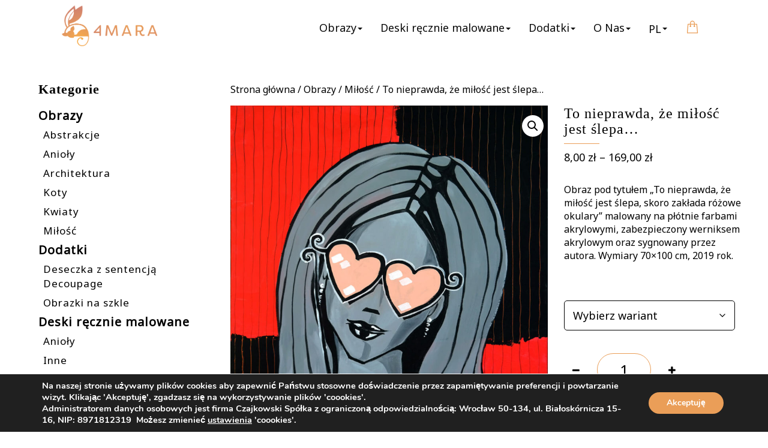

--- FILE ---
content_type: text/html; charset=UTF-8
request_url: https://4mara.com/produkt/to-nieprawda-ze-milosc-jest-slepa/
body_size: 32019
content:

<!DOCTYPE html>
<html lang="pl-PL">
<head>
<meta name="facebook-domain-verification" content="uoynm1xcp841er3g806hxs54u8gs9o" />
<meta charset="UTF-8">
        <script>
            (function(){
                'use strict';
                var image = new Image();
                image.src = "";
            });
        </script>
        <meta name="viewport" content="width=device-width, initial-scale=1">
<title>To nieprawda, że miłość jest ślepa... - 4MARA - Obrazy ręcznie malowane Mariny Czajkowskiej</title>
<link rel="alternate" hreflang="pl" href="https://4mara.com/produkt/to-nieprawda-ze-milosc-jest-slepa/" />
<link rel="alternate" hreflang="en" href="https://4mara.com/en/product/it-is-not-true-that-love-is-blind/" />
<link rel="alternate" hreflang="x-default" href="https://4mara.com/produkt/to-nieprawda-ze-milosc-jest-slepa/" />
<meta name="description" content="Miłosny obraz pasujący do każdego wnętrza. Przedstawia wizerunek uśmiechniętej kobiety, spoglądającej przez różowe okulary, w kształcie serca. Panuje miłosny nastrój, kobieta przejawia stan typowy dla zakochanych ludzi. Tło podzielone jest na cztery części, w odcieniach czerni i czerwieni.  ">
<meta name="robots" content="index, follow, max-snippet:-1, max-image-preview:large, max-video-preview:-1">
<link rel="canonical" href="https://4mara.com/produkt/to-nieprawda-ze-milosc-jest-slepa/">
<meta property="og:url" content="https://4mara.com/produkt/to-nieprawda-ze-milosc-jest-slepa/">
<meta property="og:site_name" content="4MARA - Obrazy ręcznie malowane Mariny Czajkowskiej">
<meta property="og:locale" content="pl_PL">
<meta property="og:locale:alternate" content="en_US">
<meta property="og:type" content="og:product">
<meta property="article:author" content="https://www.instagram.com/4mara.pl/">
<meta property="article:publisher" content="https://www.instagram.com/4mara.pl/">
<meta property="og:title" content="To nieprawda, że miłość jest ślepa... - 4MARA - Obrazy ręcznie malowane Mariny Czajkowskiej">
<meta property="og:description" content="Miłosny obraz pasujący do każdego wnętrza. Przedstawia wizerunek uśmiechniętej kobiety, spoglądającej przez różowe okulary, w kształcie serca. Panuje miłosny nastrój, kobieta przejawia stan typowy dla zakochanych ludzi. Tło podzielone jest na cztery części, w odcieniach czerni i czerwieni.  ">
<meta property="og:image" content="https://4mara.com/wp-content/uploads/2020/12/To-nieprawda-ze-milosc-jest-slepa-30x40-1.jpg">
<meta property="og:image:secure_url" content="https://4mara.com/wp-content/uploads/2020/12/To-nieprawda-ze-milosc-jest-slepa-30x40-1.jpg">
<meta property="og:image:width" content="1050">
<meta property="og:image:height" content="1400">
<meta property="fb:pages" content="">
<meta property="fb:admins" content="">
<meta property="fb:app_id" content="">
<meta name="twitter:card" content="summary">
<meta name="twitter:title" content="To nieprawda, że miłość jest ślepa... - 4MARA - Obrazy ręcznie malowane Mariny Czajkowskiej">
<meta name="twitter:description" content="Miłosny obraz pasujący do każdego wnętrza. Przedstawia wizerunek uśmiechniętej kobiety, spoglądającej przez różowe okulary, w kształcie serca. Panuje miłosny nastrój, kobieta przejawia stan typowy dla zakochanych ludzi. Tło podzielone jest na cztery części, w odcieniach czerni i czerwieni.  ">
<meta name="twitter:image" content="https://4mara.com/wp-content/uploads/2020/12/To-nieprawda-ze-milosc-jest-slepa-30x40-1-768x1024.jpg">
<link rel='dns-prefetch' href='//fonts.googleapis.com' />
<link rel="alternate" type="application/rss+xml" title="4MARA - Obrazy ręcznie malowane Mariny Czajkowskiej &raquo; Kanał z wpisami" href="https://4mara.com/feed/" />
<link rel="alternate" title="oEmbed (JSON)" type="application/json+oembed" href="https://4mara.com/wp-json/oembed/1.0/embed?url=https%3A%2F%2F4mara.com%2Fprodukt%2Fto-nieprawda-ze-milosc-jest-slepa%2F" />
<link rel="alternate" title="oEmbed (XML)" type="text/xml+oembed" href="https://4mara.com/wp-json/oembed/1.0/embed?url=https%3A%2F%2F4mara.com%2Fprodukt%2Fto-nieprawda-ze-milosc-jest-slepa%2F&#038;format=xml" />
<style id='wp-img-auto-sizes-contain-inline-css' type='text/css'>
img:is([sizes=auto i],[sizes^="auto," i]){contain-intrinsic-size:3000px 1500px}
/*# sourceURL=wp-img-auto-sizes-contain-inline-css */
</style>
<style id='wp-emoji-styles-inline-css' type='text/css'>

	img.wp-smiley, img.emoji {
		display: inline !important;
		border: none !important;
		box-shadow: none !important;
		height: 1em !important;
		width: 1em !important;
		margin: 0 0.07em !important;
		vertical-align: -0.1em !important;
		background: none !important;
		padding: 0 !important;
	}
/*# sourceURL=wp-emoji-styles-inline-css */
</style>
<link rel='stylesheet' id='wp-block-library-css' href='https://4mara.com/wp-includes/css/dist/block-library/style.min.css?ver=6.9' type='text/css' media='all' />
<link rel='stylesheet' id='wc-blocks-style-css' href='https://4mara.com/wp-content/plugins/woocommerce/assets/client/blocks/wc-blocks.css?ver=wc-10.4.3' type='text/css' media='all' />
<style id='global-styles-inline-css' type='text/css'>
:root{--wp--preset--aspect-ratio--square: 1;--wp--preset--aspect-ratio--4-3: 4/3;--wp--preset--aspect-ratio--3-4: 3/4;--wp--preset--aspect-ratio--3-2: 3/2;--wp--preset--aspect-ratio--2-3: 2/3;--wp--preset--aspect-ratio--16-9: 16/9;--wp--preset--aspect-ratio--9-16: 9/16;--wp--preset--color--black: #000000;--wp--preset--color--cyan-bluish-gray: #abb8c3;--wp--preset--color--white: #ffffff;--wp--preset--color--pale-pink: #f78da7;--wp--preset--color--vivid-red: #cf2e2e;--wp--preset--color--luminous-vivid-orange: #ff6900;--wp--preset--color--luminous-vivid-amber: #fcb900;--wp--preset--color--light-green-cyan: #7bdcb5;--wp--preset--color--vivid-green-cyan: #00d084;--wp--preset--color--pale-cyan-blue: #8ed1fc;--wp--preset--color--vivid-cyan-blue: #0693e3;--wp--preset--color--vivid-purple: #9b51e0;--wp--preset--gradient--vivid-cyan-blue-to-vivid-purple: linear-gradient(135deg,rgb(6,147,227) 0%,rgb(155,81,224) 100%);--wp--preset--gradient--light-green-cyan-to-vivid-green-cyan: linear-gradient(135deg,rgb(122,220,180) 0%,rgb(0,208,130) 100%);--wp--preset--gradient--luminous-vivid-amber-to-luminous-vivid-orange: linear-gradient(135deg,rgb(252,185,0) 0%,rgb(255,105,0) 100%);--wp--preset--gradient--luminous-vivid-orange-to-vivid-red: linear-gradient(135deg,rgb(255,105,0) 0%,rgb(207,46,46) 100%);--wp--preset--gradient--very-light-gray-to-cyan-bluish-gray: linear-gradient(135deg,rgb(238,238,238) 0%,rgb(169,184,195) 100%);--wp--preset--gradient--cool-to-warm-spectrum: linear-gradient(135deg,rgb(74,234,220) 0%,rgb(151,120,209) 20%,rgb(207,42,186) 40%,rgb(238,44,130) 60%,rgb(251,105,98) 80%,rgb(254,248,76) 100%);--wp--preset--gradient--blush-light-purple: linear-gradient(135deg,rgb(255,206,236) 0%,rgb(152,150,240) 100%);--wp--preset--gradient--blush-bordeaux: linear-gradient(135deg,rgb(254,205,165) 0%,rgb(254,45,45) 50%,rgb(107,0,62) 100%);--wp--preset--gradient--luminous-dusk: linear-gradient(135deg,rgb(255,203,112) 0%,rgb(199,81,192) 50%,rgb(65,88,208) 100%);--wp--preset--gradient--pale-ocean: linear-gradient(135deg,rgb(255,245,203) 0%,rgb(182,227,212) 50%,rgb(51,167,181) 100%);--wp--preset--gradient--electric-grass: linear-gradient(135deg,rgb(202,248,128) 0%,rgb(113,206,126) 100%);--wp--preset--gradient--midnight: linear-gradient(135deg,rgb(2,3,129) 0%,rgb(40,116,252) 100%);--wp--preset--font-size--small: 13px;--wp--preset--font-size--medium: 20px;--wp--preset--font-size--large: 36px;--wp--preset--font-size--x-large: 42px;--wp--preset--spacing--20: 0.44rem;--wp--preset--spacing--30: 0.67rem;--wp--preset--spacing--40: 1rem;--wp--preset--spacing--50: 1.5rem;--wp--preset--spacing--60: 2.25rem;--wp--preset--spacing--70: 3.38rem;--wp--preset--spacing--80: 5.06rem;--wp--preset--shadow--natural: 6px 6px 9px rgba(0, 0, 0, 0.2);--wp--preset--shadow--deep: 12px 12px 50px rgba(0, 0, 0, 0.4);--wp--preset--shadow--sharp: 6px 6px 0px rgba(0, 0, 0, 0.2);--wp--preset--shadow--outlined: 6px 6px 0px -3px rgb(255, 255, 255), 6px 6px rgb(0, 0, 0);--wp--preset--shadow--crisp: 6px 6px 0px rgb(0, 0, 0);}:where(.is-layout-flex){gap: 0.5em;}:where(.is-layout-grid){gap: 0.5em;}body .is-layout-flex{display: flex;}.is-layout-flex{flex-wrap: wrap;align-items: center;}.is-layout-flex > :is(*, div){margin: 0;}body .is-layout-grid{display: grid;}.is-layout-grid > :is(*, div){margin: 0;}:where(.wp-block-columns.is-layout-flex){gap: 2em;}:where(.wp-block-columns.is-layout-grid){gap: 2em;}:where(.wp-block-post-template.is-layout-flex){gap: 1.25em;}:where(.wp-block-post-template.is-layout-grid){gap: 1.25em;}.has-black-color{color: var(--wp--preset--color--black) !important;}.has-cyan-bluish-gray-color{color: var(--wp--preset--color--cyan-bluish-gray) !important;}.has-white-color{color: var(--wp--preset--color--white) !important;}.has-pale-pink-color{color: var(--wp--preset--color--pale-pink) !important;}.has-vivid-red-color{color: var(--wp--preset--color--vivid-red) !important;}.has-luminous-vivid-orange-color{color: var(--wp--preset--color--luminous-vivid-orange) !important;}.has-luminous-vivid-amber-color{color: var(--wp--preset--color--luminous-vivid-amber) !important;}.has-light-green-cyan-color{color: var(--wp--preset--color--light-green-cyan) !important;}.has-vivid-green-cyan-color{color: var(--wp--preset--color--vivid-green-cyan) !important;}.has-pale-cyan-blue-color{color: var(--wp--preset--color--pale-cyan-blue) !important;}.has-vivid-cyan-blue-color{color: var(--wp--preset--color--vivid-cyan-blue) !important;}.has-vivid-purple-color{color: var(--wp--preset--color--vivid-purple) !important;}.has-black-background-color{background-color: var(--wp--preset--color--black) !important;}.has-cyan-bluish-gray-background-color{background-color: var(--wp--preset--color--cyan-bluish-gray) !important;}.has-white-background-color{background-color: var(--wp--preset--color--white) !important;}.has-pale-pink-background-color{background-color: var(--wp--preset--color--pale-pink) !important;}.has-vivid-red-background-color{background-color: var(--wp--preset--color--vivid-red) !important;}.has-luminous-vivid-orange-background-color{background-color: var(--wp--preset--color--luminous-vivid-orange) !important;}.has-luminous-vivid-amber-background-color{background-color: var(--wp--preset--color--luminous-vivid-amber) !important;}.has-light-green-cyan-background-color{background-color: var(--wp--preset--color--light-green-cyan) !important;}.has-vivid-green-cyan-background-color{background-color: var(--wp--preset--color--vivid-green-cyan) !important;}.has-pale-cyan-blue-background-color{background-color: var(--wp--preset--color--pale-cyan-blue) !important;}.has-vivid-cyan-blue-background-color{background-color: var(--wp--preset--color--vivid-cyan-blue) !important;}.has-vivid-purple-background-color{background-color: var(--wp--preset--color--vivid-purple) !important;}.has-black-border-color{border-color: var(--wp--preset--color--black) !important;}.has-cyan-bluish-gray-border-color{border-color: var(--wp--preset--color--cyan-bluish-gray) !important;}.has-white-border-color{border-color: var(--wp--preset--color--white) !important;}.has-pale-pink-border-color{border-color: var(--wp--preset--color--pale-pink) !important;}.has-vivid-red-border-color{border-color: var(--wp--preset--color--vivid-red) !important;}.has-luminous-vivid-orange-border-color{border-color: var(--wp--preset--color--luminous-vivid-orange) !important;}.has-luminous-vivid-amber-border-color{border-color: var(--wp--preset--color--luminous-vivid-amber) !important;}.has-light-green-cyan-border-color{border-color: var(--wp--preset--color--light-green-cyan) !important;}.has-vivid-green-cyan-border-color{border-color: var(--wp--preset--color--vivid-green-cyan) !important;}.has-pale-cyan-blue-border-color{border-color: var(--wp--preset--color--pale-cyan-blue) !important;}.has-vivid-cyan-blue-border-color{border-color: var(--wp--preset--color--vivid-cyan-blue) !important;}.has-vivid-purple-border-color{border-color: var(--wp--preset--color--vivid-purple) !important;}.has-vivid-cyan-blue-to-vivid-purple-gradient-background{background: var(--wp--preset--gradient--vivid-cyan-blue-to-vivid-purple) !important;}.has-light-green-cyan-to-vivid-green-cyan-gradient-background{background: var(--wp--preset--gradient--light-green-cyan-to-vivid-green-cyan) !important;}.has-luminous-vivid-amber-to-luminous-vivid-orange-gradient-background{background: var(--wp--preset--gradient--luminous-vivid-amber-to-luminous-vivid-orange) !important;}.has-luminous-vivid-orange-to-vivid-red-gradient-background{background: var(--wp--preset--gradient--luminous-vivid-orange-to-vivid-red) !important;}.has-very-light-gray-to-cyan-bluish-gray-gradient-background{background: var(--wp--preset--gradient--very-light-gray-to-cyan-bluish-gray) !important;}.has-cool-to-warm-spectrum-gradient-background{background: var(--wp--preset--gradient--cool-to-warm-spectrum) !important;}.has-blush-light-purple-gradient-background{background: var(--wp--preset--gradient--blush-light-purple) !important;}.has-blush-bordeaux-gradient-background{background: var(--wp--preset--gradient--blush-bordeaux) !important;}.has-luminous-dusk-gradient-background{background: var(--wp--preset--gradient--luminous-dusk) !important;}.has-pale-ocean-gradient-background{background: var(--wp--preset--gradient--pale-ocean) !important;}.has-electric-grass-gradient-background{background: var(--wp--preset--gradient--electric-grass) !important;}.has-midnight-gradient-background{background: var(--wp--preset--gradient--midnight) !important;}.has-small-font-size{font-size: var(--wp--preset--font-size--small) !important;}.has-medium-font-size{font-size: var(--wp--preset--font-size--medium) !important;}.has-large-font-size{font-size: var(--wp--preset--font-size--large) !important;}.has-x-large-font-size{font-size: var(--wp--preset--font-size--x-large) !important;}
/*# sourceURL=global-styles-inline-css */
</style>

<style id='classic-theme-styles-inline-css' type='text/css'>
/*! This file is auto-generated */
.wp-block-button__link{color:#fff;background-color:#32373c;border-radius:9999px;box-shadow:none;text-decoration:none;padding:calc(.667em + 2px) calc(1.333em + 2px);font-size:1.125em}.wp-block-file__button{background:#32373c;color:#fff;text-decoration:none}
/*# sourceURL=/wp-includes/css/classic-themes.min.css */
</style>
<link rel='stylesheet' id='wpml-blocks-css' href='https://4mara.com/wp-content/plugins/sitepress-multilingual-cms/dist/css/blocks/styles.css?ver=4.6.15' type='text/css' media='all' />
<link rel='stylesheet' id='contact-form-7-css' href='https://4mara.com/wp-content/plugins/contact-form-7/includes/css/styles.css?ver=6.0.5' type='text/css' media='all' />
<link rel='stylesheet' id='simple-banner-style-css' href='https://4mara.com/wp-content/plugins/simple-banner/simple-banner.css?ver=3.0.4' type='text/css' media='all' />
<link rel='stylesheet' id='photoswipe-css' href='https://4mara.com/wp-content/plugins/woocommerce/assets/css/photoswipe/photoswipe.min.css?ver=10.4.3' type='text/css' media='all' />
<link rel='stylesheet' id='photoswipe-default-skin-css' href='https://4mara.com/wp-content/plugins/woocommerce/assets/css/photoswipe/default-skin/default-skin.min.css?ver=10.4.3' type='text/css' media='all' />
<link rel='stylesheet' id='woocommerce-layout-css' href='https://4mara.com/wp-content/plugins/woocommerce/assets/css/woocommerce-layout.css?ver=10.4.3' type='text/css' media='all' />
<link rel='stylesheet' id='woocommerce-smallscreen-css' href='https://4mara.com/wp-content/plugins/woocommerce/assets/css/woocommerce-smallscreen.css?ver=10.4.3' type='text/css' media='only screen and (max-width: 768px)' />
<link rel='stylesheet' id='woocommerce-general-css' href='https://4mara.com/wp-content/plugins/woocommerce/assets/css/woocommerce.css?ver=10.4.3' type='text/css' media='all' />
<style id='woocommerce-inline-inline-css' type='text/css'>
.woocommerce form .form-row .required { visibility: visible; }
/*# sourceURL=woocommerce-inline-inline-css */
</style>
<link rel='stylesheet' id='wpml-menu-item-0-css' href='https://4mara.com/wp-content/plugins/sitepress-multilingual-cms/templates/language-switchers/menu-item/style.min.css?ver=1' type='text/css' media='all' />
<link rel='stylesheet' id='bootstrap-css' href='https://4mara.com/wp-content/themes/eventime/css/bootstrap.min.css?ver=6.9' type='text/css' media='all' />
<link rel='stylesheet' id='font-awesome-css' href='https://4mara.com/wp-content/themes/eventime/css/fonts/font-awesome.min.css?ver=6.9' type='text/css' media='all' />
<link rel='stylesheet' id='bootstrap-dropdown-css' href='https://4mara.com/wp-content/themes/eventime/css/bootstrap-dropdown.min.css?ver=6.9' type='text/css' media='all' />
<link rel='stylesheet' id='stripe_styles-css' href='https://4mara.com/wp-content/plugins/woocommerce-gateway-stripe/assets/css/stripe-styles.css?ver=9.3.1' type='text/css' media='all' />
<link rel='stylesheet' id='payu-gateway-css' href='https://4mara.com/wp-content/plugins/woo-payu-payment-gateway/assets/css/payu-gateway.css?ver=2.6.1' type='text/css' media='all' />
<link rel='stylesheet' id='et-dynamic-font-1-css' href='//fonts.googleapis.com/css?family=Noto%20Sans&#058;regular&#044;italic&#038;subset=cyrillic&#044;latin-ext' type='text/css' media='all' />
<link rel='stylesheet' id='chaykovskiy_eventime_blog-css' href='https://4mara.com/wp-content/themes/eventime/css/blog.min.css?ver=6.9' type='text/css' media='all' />
<link rel='stylesheet' id='chaykovskiy_evnentime_loaders-css' href='https://4mara.com/wp-content/themes/eventime/css/loaders.min.css?ver=6.9' type='text/css' media='all' />
<link rel='stylesheet' id='chaykovskiy_eventime_widgets-css' href='https://4mara.com/wp-content/themes/eventime/css/widgets.min.css?ver=6.9' type='text/css' media='all' />
<link rel='stylesheet' id='chaykovskiy_eventime_cforms-css' href='https://4mara.com/wp-content/themes/eventime/css/cforms.min.css?ver=6.9' type='text/css' media='all' />
<link rel='stylesheet' id='chaykovskiy_eventime_woo-css' href='https://4mara.com/wp-content/themes/eventime/css/woo.min.css?ver=6.9' type='text/css' media='all' />
<link rel='stylesheet' id='chaykovskiy_eventime_styles-css' href='https://4mara.com/wp-content/themes/eventime/css/custom.min.css?ver=6.9' type='text/css' media='all' />
<link rel='stylesheet' id='moove_gdpr_frontend-css' href='https://4mara.com/wp-content/plugins/gdpr-cookie-compliance/dist/styles/gdpr-main.css?ver=4.15.10' type='text/css' media='all' />
<style id='moove_gdpr_frontend-inline-css' type='text/css'>
#moove_gdpr_cookie_modal,#moove_gdpr_cookie_info_bar,.gdpr_cookie_settings_shortcode_content{font-family:Nunito,sans-serif}#moove_gdpr_save_popup_settings_button{background-color:#373737;color:#fff}#moove_gdpr_save_popup_settings_button:hover{background-color:#000}#moove_gdpr_cookie_info_bar .moove-gdpr-info-bar-container .moove-gdpr-info-bar-content a.mgbutton,#moove_gdpr_cookie_info_bar .moove-gdpr-info-bar-container .moove-gdpr-info-bar-content button.mgbutton{background-color:#ea9e58}#moove_gdpr_cookie_modal .moove-gdpr-modal-content .moove-gdpr-modal-footer-content .moove-gdpr-button-holder a.mgbutton,#moove_gdpr_cookie_modal .moove-gdpr-modal-content .moove-gdpr-modal-footer-content .moove-gdpr-button-holder button.mgbutton,.gdpr_cookie_settings_shortcode_content .gdpr-shr-button.button-green{background-color:#ea9e58;border-color:#ea9e58}#moove_gdpr_cookie_modal .moove-gdpr-modal-content .moove-gdpr-modal-footer-content .moove-gdpr-button-holder a.mgbutton:hover,#moove_gdpr_cookie_modal .moove-gdpr-modal-content .moove-gdpr-modal-footer-content .moove-gdpr-button-holder button.mgbutton:hover,.gdpr_cookie_settings_shortcode_content .gdpr-shr-button.button-green:hover{background-color:#fff;color:#ea9e58}#moove_gdpr_cookie_modal .moove-gdpr-modal-content .moove-gdpr-modal-close i,#moove_gdpr_cookie_modal .moove-gdpr-modal-content .moove-gdpr-modal-close span.gdpr-icon{background-color:#ea9e58;border:1px solid #ea9e58}#moove_gdpr_cookie_info_bar span.change-settings-button.focus-g,#moove_gdpr_cookie_info_bar span.change-settings-button:focus,#moove_gdpr_cookie_info_bar button.change-settings-button.focus-g,#moove_gdpr_cookie_info_bar button.change-settings-button:focus{-webkit-box-shadow:0 0 1px 3px #ea9e58;-moz-box-shadow:0 0 1px 3px #ea9e58;box-shadow:0 0 1px 3px #ea9e58}#moove_gdpr_cookie_modal .moove-gdpr-modal-content .moove-gdpr-modal-close i:hover,#moove_gdpr_cookie_modal .moove-gdpr-modal-content .moove-gdpr-modal-close span.gdpr-icon:hover,#moove_gdpr_cookie_info_bar span[data-href]>u.change-settings-button{color:#ea9e58}#moove_gdpr_cookie_modal .moove-gdpr-modal-content .moove-gdpr-modal-left-content #moove-gdpr-menu li.menu-item-selected a span.gdpr-icon,#moove_gdpr_cookie_modal .moove-gdpr-modal-content .moove-gdpr-modal-left-content #moove-gdpr-menu li.menu-item-selected button span.gdpr-icon{color:inherit}#moove_gdpr_cookie_modal .moove-gdpr-modal-content .moove-gdpr-modal-left-content #moove-gdpr-menu li a span.gdpr-icon,#moove_gdpr_cookie_modal .moove-gdpr-modal-content .moove-gdpr-modal-left-content #moove-gdpr-menu li button span.gdpr-icon{color:inherit}#moove_gdpr_cookie_modal .gdpr-acc-link{line-height:0;font-size:0;color:transparent;position:absolute}#moove_gdpr_cookie_modal .moove-gdpr-modal-content .moove-gdpr-modal-close:hover i,#moove_gdpr_cookie_modal .moove-gdpr-modal-content .moove-gdpr-modal-left-content #moove-gdpr-menu li a,#moove_gdpr_cookie_modal .moove-gdpr-modal-content .moove-gdpr-modal-left-content #moove-gdpr-menu li button,#moove_gdpr_cookie_modal .moove-gdpr-modal-content .moove-gdpr-modal-left-content #moove-gdpr-menu li button i,#moove_gdpr_cookie_modal .moove-gdpr-modal-content .moove-gdpr-modal-left-content #moove-gdpr-menu li a i,#moove_gdpr_cookie_modal .moove-gdpr-modal-content .moove-gdpr-tab-main .moove-gdpr-tab-main-content a:hover,#moove_gdpr_cookie_info_bar.moove-gdpr-dark-scheme .moove-gdpr-info-bar-container .moove-gdpr-info-bar-content a.mgbutton:hover,#moove_gdpr_cookie_info_bar.moove-gdpr-dark-scheme .moove-gdpr-info-bar-container .moove-gdpr-info-bar-content button.mgbutton:hover,#moove_gdpr_cookie_info_bar.moove-gdpr-dark-scheme .moove-gdpr-info-bar-container .moove-gdpr-info-bar-content a:hover,#moove_gdpr_cookie_info_bar.moove-gdpr-dark-scheme .moove-gdpr-info-bar-container .moove-gdpr-info-bar-content button:hover,#moove_gdpr_cookie_info_bar.moove-gdpr-dark-scheme .moove-gdpr-info-bar-container .moove-gdpr-info-bar-content span.change-settings-button:hover,#moove_gdpr_cookie_info_bar.moove-gdpr-dark-scheme .moove-gdpr-info-bar-container .moove-gdpr-info-bar-content button.change-settings-button:hover,#moove_gdpr_cookie_info_bar.moove-gdpr-dark-scheme .moove-gdpr-info-bar-container .moove-gdpr-info-bar-content u.change-settings-button:hover,#moove_gdpr_cookie_info_bar span[data-href]>u.change-settings-button,#moove_gdpr_cookie_info_bar.moove-gdpr-dark-scheme .moove-gdpr-info-bar-container .moove-gdpr-info-bar-content a.mgbutton.focus-g,#moove_gdpr_cookie_info_bar.moove-gdpr-dark-scheme .moove-gdpr-info-bar-container .moove-gdpr-info-bar-content button.mgbutton.focus-g,#moove_gdpr_cookie_info_bar.moove-gdpr-dark-scheme .moove-gdpr-info-bar-container .moove-gdpr-info-bar-content a.focus-g,#moove_gdpr_cookie_info_bar.moove-gdpr-dark-scheme .moove-gdpr-info-bar-container .moove-gdpr-info-bar-content button.focus-g,#moove_gdpr_cookie_info_bar.moove-gdpr-dark-scheme .moove-gdpr-info-bar-container .moove-gdpr-info-bar-content a.mgbutton:focus,#moove_gdpr_cookie_info_bar.moove-gdpr-dark-scheme .moove-gdpr-info-bar-container .moove-gdpr-info-bar-content button.mgbutton:focus,#moove_gdpr_cookie_info_bar.moove-gdpr-dark-scheme .moove-gdpr-info-bar-container .moove-gdpr-info-bar-content a:focus,#moove_gdpr_cookie_info_bar.moove-gdpr-dark-scheme .moove-gdpr-info-bar-container .moove-gdpr-info-bar-content button:focus,#moove_gdpr_cookie_info_bar.moove-gdpr-dark-scheme .moove-gdpr-info-bar-container .moove-gdpr-info-bar-content span.change-settings-button.focus-g,span.change-settings-button:focus,button.change-settings-button.focus-g,button.change-settings-button:focus,#moove_gdpr_cookie_info_bar.moove-gdpr-dark-scheme .moove-gdpr-info-bar-container .moove-gdpr-info-bar-content u.change-settings-button.focus-g,#moove_gdpr_cookie_info_bar.moove-gdpr-dark-scheme .moove-gdpr-info-bar-container .moove-gdpr-info-bar-content u.change-settings-button:focus{color:#ea9e58}#moove_gdpr_cookie_modal.gdpr_lightbox-hide{display:none}
/*# sourceURL=moove_gdpr_frontend-inline-css */
</style>
<link rel='stylesheet' id='prdctfltr-css' href='https://4mara.com/wp-content/plugins/prdctfltr/includes/css/styles.css?ver=8.3.0' type='text/css' media='all' />
<style class="et-dynamic-styles">.speaker_entry_thumbnail, .eventime-speaker-avatar-wrapper img, 
.carousel-inner .tooltip .tooltip-inner,  .modal-header,.no-comments,.comment-respond,.sticky,.et-apply-gradient,.reservation{
            background:#f3a84d;background:-moz-linear-gradient(-45deg,#f3a84d 0,#d0826f 100%);background:-webkit-gradient(linear,left top,right bottom,color-stop(0,#f3a84d),color-stop(100%,#d0826f));background:-webkit-linear-gradient(-45deg,#f3a84d 0,#d0826f 100%);background:-o-linear-gradient(-45deg,#f3a84d 0,#d0826f 100%);background:-ms-linear-gradient(-45deg,#f3a84d 0,#d0826f 100%);background:linear-gradient(135deg,#f3a84d 0,#d0826f 100%);filter:progid:DXImageTransform.Microsoft.gradient( startColorstr="#f3a84d", endColorstr="#d0826f", GradientType=1 )
        }.flatphototable a:hover, .flatphototable a:focus, .arrowtable a:before, div.schedule_table_icon:before, .arrowtable,  .schedule_table_time p:before, .schedule_table_title p:first-child:before, .schedule_table_venue p:before, .carousel-inner .default_venue:before, .mask .woocommerce .woocommerce-error:before, .mask .woocommerce-message a, .et-apply-gradient .vc_tta-container .vc_tta-color-grey.vc_tta-style-classic .vc_tta-tab.vc_active>a span,
.mask .woocommerce .woocommerce-info:before,
.mask .woocommerce .woocommerce-message:before,.dropdown-menu > .active > a,.navbar .dropdown-menu li a:hover,.et-contact-description-container b,.et-contact-description-container em,.tab-content .wpb_wrapper h4,.about_columns .fa,.about_columns h4,.arrow_left:hover,.arrow_right:hover,.contact a,.copyright span,.count,.count_plus,.description #clock,.entry-meta span a:hover,.flex-direction-nav a,.footer .link:hover,.mask .reservation input,.mask form.eventime_contact_form .contact_button,.mask form.eventime_contact_form input[type=email],.mask form.eventime_contact_form input[type=tel],.mask form.eventime_contact_form input[type=text],.mask form.eventime_contact_form textarea,.nav .open>a,.navbar ul li a.active,.navbar-nav>.active>a,.navbar-nav>li>a:hover,.navbar_bg_dark .active a,.photo_carousel figure figcaption,.photo_carousel figure h2 span,.sposors_area .link:hover,.texticon,a.navbar-brand:hover{
            color: #ea9e58;
        }.schedule_table_time_venue_flat, .arrowtable,
        .woocommerce ul.products.eventime_woo_products .eventime_bottom_button a.button:hover,
        li.woocommerce-MyAccount-navigation-link.is-active a,.vc_tta-color-grey.vc_tta-style-classic .vc_tta-tab.vc_active>a, .vc_tta-color-grey.vc_tta-style-classic .vc_tta-tab>a:hover,
        .woocommerce legend, .is-active.woocommerce-MyAccount-navigation-link, .navbar-toggle span.icon-bar, .eventime_simple_product span.onsale, #container[class*=blog_content_] .eventime_simple_product span.onsale,.product-type-chaykovskiy_eventime_ticket span.onsale, .woocommerce .widget_price_filter .ui-slider .ui-slider-handle, .woocommerce input[type="submit"]:hover,.mask .woocommerce #respond input#submit:hover, .woocommerce #respond input#submit.alt:hover, .woocommerce a.button.alt:hover, .woocommerce button.button.alt:hover, .woocommerce input.button.alt:hover, .woocommerce div.product .woocommerce-tabs.eventime_tabs ul.tabs li.active,.woocommerce div.product .woocommerce-tabs.eventime_tabs ul.tabs li:hover, span.spinner > .sub:hover,.woocommerce .single-product span.onsale, .woocommerce .single-product span.onsale, span.spinner > .add:hover, span.spinner > .sub:hover, .single-product ul.products.eventime_woo_products:first-child li.eventime_product:first-child  .button:hover, .single-product .summary.entry-summary button:hover,.mask .woocommerce ul.products.eventime_woo_products li.product.sale span.onsale, .et-apply-gradient .woocommerce ul.products.eventime_woo_products li.product.sale:not(.product-type-chaykovskiy_eventime_ticket) #respond input#submit:hover, 
.et-apply-gradient .woocommerce ul.products.eventime_woo_products li.product.sale:not(.product-type-chaykovskiy_eventime_ticket) a.button:hover, 
.et-apply-gradient .woocommerce ul.products.eventime_woo_products li.product.sale:not(.product-type-chaykovskiy_eventime_ticket) button.button:hover, 
.et-apply-gradient .woocommerce ul.products.eventime_woo_products li.product.sale:not(.product-type-chaykovskiy_eventime_ticket) input.button:hover, .et-apply-gradient .woocommerce ul.products.eventime_woo_products li.product .onsale, .woocommerce #respond input#submit:hover, .woocommerce a.button:hover, .woocommerce button.button:hover, .woocommerce input.button:hover, .woocommerce ul.products.eventime_woo_products #respond input#submit:hover, .woocommerce ul.products.eventime_woo_products a.button:hover, .woocommerce ul.products.eventime_woo_products button.button:hover, .woocommerce ul.products.eventime_woo_products input.button:hover,
.searchform input[type=text]:focus,.searchform input[type=submit]:hover,.blog_item.post-password-required input[type=submit]:hover,.blog_sidebar_left li:before,.blog_sidebar_right li:before,.contact_icon:hover,.eventime-page-navigation a.page-numbers:hover,.eventime_button::before,.eventime_button:hover::before,.footer li:before,.mask form.eventime_contact_form .contact_button:hover,.search_form input[type=submit]:hover,.search_form input[type=text]:focus,.vc_btn3.vc_btn3-color-default.vc_btn3-style-modern:focus,.vc_btn3.vc_btn3-color-default.vc_btn3-style-modern:hover,.vc_btn3.vc_btn3-color-grey.vc_btn3-style-modern:hover,.vc_btn3.vc_btn3-color-juicy-pink.vc_btn3-style-flat:hover,.vc_btn3.vc_btn3-color-juicy-pink:hover,.vc_btn3.vc_btn3-color-white.vc_btn3-style-outline:hover,.vc_progress_bar .vc_single_bar .vc_bar,.vc_sep_holder.vc_sep_holder_l,.vc_sep_holder.vc_sep_holder_r,.vc_toggle_default .vc_toggle_icon,.vc_toggle_default .vc_toggle_icon::after,.vc_toggle_default .vc_toggle_icon::before,.vc_toggle_rounded.vc_toggle_color_inverted .vc_toggle_icon::after,.vc_toggle_rounded.vc_toggle_color_inverted .vc_toggle_icon::before,.vc_toggle_simple .vc_toggle_icon::after,.vc_toggle_simple .vc_toggle_icon::before,.vc_toggle_square.vc_toggle_color_inverted .vc_toggle_icon::after,.vc_toggle_square.vc_toggle_color_inverted .vc_toggle_icon::before,.vc_tta-color-grey.vc_tta-style-classic .vc_tta-tab.vc_active>a,form.eventime_contact_form input[type=submit]:hover{
            background: #ea9e58;
        }.schedule_table_inner>a .schedule_table_header, .schedule_table_flat, .schedule_table_flat_speaker, div[class*="tablesize_flat"] .schedule_table_title_flat, .schedule_table_header.header_active, .carousel-inner .tooltip .tooltip-arrow,  .carousel-inner .speakers-wrapper img.attachment-thumbnail, .carousel-inner .default_venue, .mask .checkout.woocommerce-checkout input:hover, .vc_tta-color-grey.vc_tta-style-classic .vc_tta-tab>a, .vc_tta-container .vc_tta-color-grey.vc_tta-style-classic .vc_tta-tab.vc_active>a, 
form.searchform input[type="text"],.woocommerce input[type="search"], .woocommerce input[type="submit"],
        .mask .woocommerce #respond input#submit:hover, .woocommerce div.product .woocommerce-tabs ul.tabs li.active,.woocommerce div.product .woocommerce-tabs.eventime_tabs ul.tabs li,
        div.product.eventime_simple_product .eventime_single_summary .woo_ticket_line, .woocommerce .woocommerce-error, .woocommerce .woocommerce-info, .woocommerce .woocommerce-message,
        .woocommerce .quantity .qty, span.spinner > .sub,
span.spinner > .add, .single-product ul.products.eventime_woo_products:first-child li.eventime_product:first-child  .button, .single-product .summary.entry-summary button,.et-apply-gradient .woocommerce ul.products.eventime_woo_products li.product.sale:not(.product-type-chaykovskiy_eventime_ticket) #respond input#submit:hover, 
.et-apply-gradient .woocommerce ul.products.eventime_woo_products li.product.sale:not(.product-type-chaykovskiy_eventime_ticket):not(.product-type-chaykovskiy_eventime_ticket) a.button:hover, 
.et-apply-gradient .woocommerce ul.products.eventime_woo_products li.product.sale:not(.product-type-chaykovskiy_eventime_ticket) button.button:hover, 
.et-apply-gradient .woocommerce ul.products.eventime_woo_products li.product.sale:not(.product-type-chaykovskiy_eventime_ticket) input.button:hover, .woocommerce ul.products.eventime_woo_products li.product.product-type-chaykovskiy_eventime_ticket:not(.eventime-ticket-no-border).sale .woo_ticket_line, .woocommerce ul.products.eventime_woo_products #respond input#submit, .woocommerce ul.products.eventime_woo_products a.button, .woocommerce ul.products.eventime_woo_products button.button, .woocommerce ul.products.eventime_woo_products input.button
.woocommerce #respond input#submit, .woocommerce a.button, .woocommerce button.button, .woocommerce input.button,.woocommerce #respond input#submit:hover, .woocommerce a.button:hover, .woocommerce button.button:hover, .woocommerce input.button:hover, .woocommerce ul.products.eventime_woo_products li.product.sale, .sh_carousel .carousel-indicators div:hover,.searchform input,.eventime_modal img,.blog_item.post-password-required input[type=submit]:hover,.center_line,.contact_icon,.et-row.mask .vc_pagination-color-grey.vc_pagination-style-outline .vc_active .vc_pagination-trigger,.et-row.mask .vc_tta-color-grey.vc_tta-style-classic .vc_tta-panel.vc_active .vc_tta-panel-heading,.eventime-page-navigation a.page-numbers:hover,.eventime_button,.eventime_button:hover,.eventime_modal .contact_icon:hover,.first_line,.flex-control-paging li a.flex-active,.mask form.eventime_contact_form .contact_button:hover,.photo_carousel_ind.active,.post-password-form:hover input,.schedule_date,.search_form input[type=submit],.search_form input[type=text],.sh_carousel .carousel-indicators .active,.tabs_about .active a,.tabs_about .graybtn:hover,.testimonials_carousel,.vc_btn3.vc_btn3-color-default.vc_btn3-style-modern,.vc_btn3.vc_btn3-color-default.vc_btn3-style-modern:focus,.vc_btn3.vc_btn3-color-default.vc_btn3-style-modern:hover,.vc_btn3.vc_btn3-color-grey.vc_btn3-style-modern,.vc_btn3.vc_btn3-color-grey.vc_btn3-style-modern:hover,.vc_btn3.vc_btn3-color-juicy-pink,.vc_btn3.vc_btn3-color-juicy-pink.vc_btn3-style-flat,.vc_btn3.vc_btn3-color-white.vc_btn3-style-outline,.vc_btn3.vc_btn3-color-white.vc_btn3-style-outline:hover,.vc_general.vc_cta3.vc_cta3-style-classic,.vc_grid-filter.vc_grid-filter-color-grey>.vc_grid-filter-item.vc_active,.vc_grid-filter.vc_grid-filter-color-grey>.vc_grid-filter-item:hover,.vc_pagination-color-grey.vc_pagination-style-outline .vc_active .vc_pagination-trigger,.vc_pagination-color-grey.vc_pagination-style-outline .vc_pagination-trigger:hover,.vc_sep_pos_align_center,.vc_separator .vc_sep_holder .vc_sep_line,.vc_toggle.vc_toggle_arrow .vc_toggle_icon::after,.vc_toggle.vc_toggle_arrow .vc_toggle_icon::before,.vc_toggle_size_md.vc_toggle_default .vc_toggle_content .vc_toggle_icon,.vc_toggle_size_md.vc_toggle_default .vc_toggle_title .vc_toggle_icon,.vc_toggle_size_md.vc_toggle_round .vc_toggle_content .vc_toggle_icon,.vc_toggle_size_md.vc_toggle_round .vc_toggle_title .vc_toggle_icon,.vc_toggle_size_md.vc_toggle_rounded .vc_toggle_content .vc_toggle_icon,.vc_toggle_size_md.vc_toggle_rounded .vc_toggle_title .vc_toggle_icon,.vc_toggle_size_md.vc_toggle_simple .vc_toggle_content .vc_toggle_icon,.vc_toggle_size_md.vc_toggle_simple .vc_toggle_title .vc_toggle_icon,.vc_toggle_size_md.vc_toggle_square .vc_toggle_content .vc_toggle_icon,.vc_toggle_size_md.vc_toggle_square .vc_toggle_title .vc_toggle_icon,.vc_toggle_square.vc_toggle_color_inverted .vc_toggle_icon,.vc_tta-color-grey.vc_tta-style-classic .vc_tta-panel .vc_tta-panel-body,.vc_tta-color-grey.vc_tta-style-classic .vc_tta-panel .vc_tta-panel-heading:hover,.vc_tta-color-grey.vc_tta-style-classic .vc_tta-panel.vc_active .vc_tta-panel-heading,.vc_tta-color-grey.vc_tta-style-classic .vc_tta-tab.vc_active>a,.vc_tta-color-grey.vc_tta-style-classic.vc_tta-tabs .vc_tta-panels,figure.eventime_img figcaption::before,form.eventime_contact_form input[type=submit]:hover,.mask form.eventime_contact_form textarea:focus,.mask form.eventime_contact_form input:focus{
            border-color: #ea9e58;
        }.navbar-brand{
            padding-top: 8px;
        }.navbar-nav{
            padding-top: 21px;
        }body,.count_dscrp,.count, .count_plus{
            font-family: Noto Sans;
        }#preloader{
            background-color: #d0826f;
            opacity: 1;
        }.eventime_cart_count, .navbar, .dropdown-menu, .navbar .dropdown-menu li a:hover{
            background-color: rgba(255,255,255,0.96);
        }.eventime_cart_count, .navbar a, .navbar .dropdown-menu>li>a{
            color: #0a0a0a;
        }a.cart-contents svg,#home_slider .left_arrow,#home_slider .right_arrow,#sh_carousel .left_arrow svg:hover,#sh_carousel .right_arrow svg:hover,.light .left_arrow svg:hover,.light .right_arrow svg:hover,.photo_carousel .left_arrow svg:hover,.photo_carousel .right_arrow svg:hover{
            fill: #ea9e58;
        }.navbar-fixed-top ~ .blog_content_left, .navbar-fixed-top ~ .blog_content_right, .navbar-fixed-top ~ .blog_content, .navbar-fixed-top ~ .eventime_woo_wrapper{
            margin-top: 88px;
        }.navbar-fixed-top ~ .blog_sidebar_right, .navbar-fixed-top ~ .blog_sidebar_left{
            margin-top: 90px;
        } a.cart-contents{
            padding-top: 33px;
        }.rev_slider_wrapper .eventime_button{
            border-color: #ea9e58 !important;
        }.sh_carousel .carousel-indicators .active:hover,
.active.eventime_button:hover,
.eventime_button:hover{
              box-shadow: inset 0px 0px 15px 15px #ea9e58 ;
        }</style><script src="https://4mara.com/wp-includes/js/jquery/jquery.min.js?ver=3.7.1" id="jquery-core-js"></script>
<script src="https://4mara.com/wp-includes/js/jquery/jquery-migrate.min.js?ver=3.4.1" id="jquery-migrate-js"></script>
<script src="https://4mara.com/wp-content/plugins/eventime-post-types/et-post-types.min.js?ver=6.9" id="et-post-types-js"></script>
<script id="simple-banner-script-js-before">
const simpleBannerScriptParams = {"pro_version_enabled":"","debug_mode":"","id":5559,"version":"3.0.4","banner_params":[{"hide_simple_banner":"yes","simple_banner_prepend_element":"header","simple_banner_position":"","header_margin":"","header_padding":"","wp_body_open_enabled":"","wp_body_open":true,"simple_banner_z_index":"999999","simple_banner_text":"Urlop! Informujemy, \u017ce wszystkie zam\u00f3wienia b\u0119d\u0105 realizowane po 7 marca. Przepraszamy za wszelkie utrudnienia.","disabled_on_current_page":false,"disabled_pages_array":[],"is_current_page_a_post":false,"disabled_on_posts":"","simple_banner_disabled_page_paths":"","simple_banner_font_size":"24","simple_banner_color":"#d0826f","simple_banner_text_color":"","simple_banner_link_color":"#000000","simple_banner_close_color":"","simple_banner_custom_css":"","simple_banner_scrolling_custom_css":"","simple_banner_text_custom_css":"","simple_banner_button_css":"","site_custom_css":"","keep_site_custom_css":"","site_custom_js":"","keep_site_custom_js":"","close_button_enabled":"","close_button_expiration":"14","close_button_cookie_set":false,"current_date":{"date":"2026-01-15 18:20:53.631233","timezone_type":3,"timezone":"UTC"},"start_date":{"date":"2026-01-15 18:20:53.631239","timezone_type":3,"timezone":"UTC"},"end_date":{"date":"2026-01-15 18:20:53.631242","timezone_type":3,"timezone":"UTC"},"simple_banner_start_after_date":"","simple_banner_remove_after_date":"","simple_banner_insert_inside_element":""}]}
//# sourceURL=simple-banner-script-js-before
</script>
<script src="https://4mara.com/wp-content/plugins/simple-banner/simple-banner.js?ver=3.0.4" id="simple-banner-script-js"></script>
<script src="https://4mara.com/wp-content/plugins/woocommerce/assets/js/jquery-blockui/jquery.blockUI.min.js?ver=2.7.0-wc.10.4.3" id="wc-jquery-blockui-js" data-wp-strategy="defer"></script>
<script id="wc-add-to-cart-js-extra">
var wc_add_to_cart_params = {"ajax_url":"/wp-admin/admin-ajax.php","wc_ajax_url":"/?wc-ajax=%%endpoint%%","i18n_view_cart":"Zobacz koszyk","cart_url":"https://4mara.com/koszyk-2/","is_cart":"","cart_redirect_after_add":"no"};
//# sourceURL=wc-add-to-cart-js-extra
</script>
<script src="https://4mara.com/wp-content/plugins/woocommerce/assets/js/frontend/add-to-cart.min.js?ver=10.4.3" id="wc-add-to-cart-js" data-wp-strategy="defer"></script>
<script src="https://4mara.com/wp-content/plugins/woocommerce/assets/js/zoom/jquery.zoom.min.js?ver=1.7.21-wc.10.4.3" id="wc-zoom-js" defer data-wp-strategy="defer"></script>
<script src="https://4mara.com/wp-content/plugins/woocommerce/assets/js/photoswipe/photoswipe.min.js?ver=4.1.1-wc.10.4.3" id="wc-photoswipe-js" defer data-wp-strategy="defer"></script>
<script src="https://4mara.com/wp-content/plugins/woocommerce/assets/js/photoswipe/photoswipe-ui-default.min.js?ver=4.1.1-wc.10.4.3" id="wc-photoswipe-ui-default-js" defer data-wp-strategy="defer"></script>
<script id="wc-single-product-js-extra">
var wc_single_product_params = {"i18n_required_rating_text":"Prosz\u0119 wybra\u0107 ocen\u0119","i18n_rating_options":["1 z 5 gwiazdek","2 z 5 gwiazdek","3 z 5 gwiazdek","4 z 5 gwiazdek","5 z 5 gwiazdek"],"i18n_product_gallery_trigger_text":"Wy\u015bwietl pe\u0142noekranow\u0105 galeri\u0119 obrazk\u00f3w","review_rating_required":"yes","flexslider":{"rtl":false,"animation":"slide","smoothHeight":true,"directionNav":false,"controlNav":"thumbnails","slideshow":false,"animationSpeed":500,"animationLoop":false,"allowOneSlide":false},"zoom_enabled":"1","zoom_options":[],"photoswipe_enabled":"1","photoswipe_options":{"shareEl":false,"closeOnScroll":false,"history":false,"hideAnimationDuration":0,"showAnimationDuration":0},"flexslider_enabled":""};
//# sourceURL=wc-single-product-js-extra
</script>
<script src="https://4mara.com/wp-content/plugins/woocommerce/assets/js/frontend/single-product.min.js?ver=10.4.3" id="wc-single-product-js" defer data-wp-strategy="defer"></script>
<script src="https://4mara.com/wp-content/plugins/woocommerce/assets/js/js-cookie/js.cookie.min.js?ver=2.1.4-wc.10.4.3" id="wc-js-cookie-js" defer data-wp-strategy="defer"></script>
<script id="woocommerce-js-extra">
var woocommerce_params = {"ajax_url":"/wp-admin/admin-ajax.php","wc_ajax_url":"/?wc-ajax=%%endpoint%%","i18n_password_show":"Poka\u017c has\u0142o","i18n_password_hide":"Ukryj has\u0142o"};
//# sourceURL=woocommerce-js-extra
</script>
<script src="https://4mara.com/wp-content/plugins/woocommerce/assets/js/frontend/woocommerce.min.js?ver=10.4.3" id="woocommerce-js" defer data-wp-strategy="defer"></script>
<script src="https://4mara.com/wp-content/plugins/js_composer/assets/js/vendors/woocommerce-add-to-cart.js?ver=6.13.0" id="vc_woocommerce-add-to-cart-js-js"></script>
<script src="https://4mara.com/wp-content/themes/eventime/js/bootstrap.min.js?ver=6.9" id="bootstrap-js"></script>
<script src="https://4mara.com/wp-content/themes/eventime/js/minify.min.js?ver=6.9" id="chaykovskiy_eventime_libs-js"></script>
<script id="chaykovskiy_eventime_main-js-extra">
var chaykovskiy_eventime_assets = {"images":"https://4mara.com/wp-content/themes/eventime/images/"};
var chaykovskiy_eventime_options = {"navbar_height":"88","navbar_fixed":""};
//# sourceURL=chaykovskiy_eventime_main-js-extra
</script>
<script src="https://4mara.com/wp-content/themes/eventime/js/main.min.js?ver=6.9" id="chaykovskiy_eventime_main-js"></script>
<script src="https://4mara.com/wp-content/themes/eventime/js/jquery.countTo.min.js?ver=6.9" id="chaykovskiy_eventime_countTo-js"></script>
<script src="https://4mara.com/wp-content/themes/eventime/js/jquery.countdown.min.js?ver=6.9" id="chaykovskiy_eventime_countdown-js"></script>
<script id="woocommerce-tokenization-form-js-extra">
var wc_tokenization_form_params = {"is_registration_required":"","is_logged_in":""};
//# sourceURL=woocommerce-tokenization-form-js-extra
</script>
<script src="https://4mara.com/wp-content/plugins/woocommerce/assets/js/frontend/tokenization-form.min.js?ver=10.4.3" id="woocommerce-tokenization-form-js"></script>
<link rel="https://api.w.org/" href="https://4mara.com/wp-json/" /><link rel="alternate" title="JSON" type="application/json" href="https://4mara.com/wp-json/wp/v2/product/5559" /><link rel="EditURI" type="application/rsd+xml" title="RSD" href="https://4mara.com/xmlrpc.php?rsd" />
<meta name="generator" content="WordPress 6.9" />
<meta name="generator" content="WooCommerce 10.4.3" />
<link rel='shortlink' href='https://4mara.com/?p=5559' />
<meta name="generator" content="WPML ver:4.6.15 stt:1,40;" />
<style> @media screen and (max-width: 991px){.resp-sidebar-wrapper{
            display: block;
            position: fixed;
            top: 0;
            bottom: -100px;
            
                left: -290px;
                transition-property: left;
                
            width: 280px;
            overflow: auto;
            z-index: 9999;
            background: #ffffff;
            box-shadow: 2px 0 10px 0 #b4b4b4;;
            padding-bottom: 100px;
            transition-duration: 0.5s;
            }
        }
        .resp-sidebar-wrapper.opened {
            
                left: 0;
                
        }
        body{
         position: relative;
         }
         
        #responsive-sidebar-close {
            display:none;
            position: absolute;
            width: 100%;
            height: 100%;
            z-index: 1000;
        }
         #responsive-sidebar-close.opened {
            display: block;
            cursor: pointer;
        }
        #responsive-sidebar-close.opened {
           background-color: rgba(0,0,0,.49);
            }#secondary.opened {
            
                left: 0;
                
            }
            #responsive-sidebar-btn {
                display: none;
                position: fixed;
                
                bottom: 20px;
                right: 20px;
                width: 50px;
                height: 50px;
                z-index: 10000;
                text-align: center;
                border-radius: 100%;
                cursor: pointer;
                border: none;
                box-shadow: 1px 1px 10px 0 #b4b4b4;;
                background-color: #ffffff;              
            }
            @media screen and (max-width: 991px){
                #responsive-sidebar-btn {
                    display: flex;
                    flex-direction: column;
                    align-items: center;
                    justify-content: center;
                }
                .responsive-sidebar-btn-img{
                    width: 30px;
                }
            
            }</style><style id="simple-banner-hide" type="text/css">.simple-banner{display:none;}</style><style id="simple-banner-font-size" type="text/css">.simple-banner .simple-banner-text{font-size:24;}</style><style id="simple-banner-background-color" type="text/css">.simple-banner{background:#d0826f;}</style><style id="simple-banner-text-color" type="text/css">.simple-banner .simple-banner-text{color: #ffffff;}</style><style id="simple-banner-link-color" type="text/css">.simple-banner .simple-banner-text a{color:#000000;}</style><style id="simple-banner-z-index" type="text/css">.simple-banner{z-index:999999;}</style><style id="simple-banner-site-custom-css-dummy" type="text/css"></style><script id="simple-banner-site-custom-js-dummy" type="text/javascript"></script><link rel="apple-touch-icon" sizes="180x180" href="/wp-content/uploads/fbrfg/apple-touch-icon.png">
<link rel="icon" type="image/png" sizes="32x32" href="/wp-content/uploads/fbrfg/favicon-32x32.png">
<link rel="icon" type="image/png" sizes="16x16" href="/wp-content/uploads/fbrfg/favicon-16x16.png">
<link rel="manifest" href="/wp-content/uploads/fbrfg/site.webmanifest">
<link rel="mask-icon" href="/wp-content/uploads/fbrfg/safari-pinned-tab.svg" color="#5bbad5">
<link rel="shortcut icon" href="/wp-content/uploads/fbrfg/favicon.ico">
<meta name="msapplication-TileColor" content="#da532c">
<meta name="msapplication-config" content="/wp-content/uploads/fbrfg/browserconfig.xml">
<meta name="theme-color" content="#ffffff">	<noscript><style>.woocommerce-product-gallery{ opacity: 1 !important; }</style></noscript>
	
<!-- Meta Pixel Code -->
<script type='text/javascript'>
!function(f,b,e,v,n,t,s){if(f.fbq)return;n=f.fbq=function(){n.callMethod?
n.callMethod.apply(n,arguments):n.queue.push(arguments)};if(!f._fbq)f._fbq=n;
n.push=n;n.loaded=!0;n.version='2.0';n.queue=[];t=b.createElement(e);t.async=!0;
t.src=v;s=b.getElementsByTagName(e)[0];s.parentNode.insertBefore(t,s)}(window,
document,'script','https://connect.facebook.net/en_US/fbevents.js?v=next');
</script>
<!-- End Meta Pixel Code -->

      <script type='text/javascript'>
        var url = window.location.origin + '?ob=open-bridge';
        fbq('set', 'openbridge', '4675320415872530', url);
      </script>
    <script type='text/javascript'>fbq('init', '4675320415872530', {}, {
    "agent": "wordpress-6.9-3.0.16"
})</script><script type='text/javascript'>
    fbq('track', 'PageView', []);
  </script>
<!-- Meta Pixel Code -->
<noscript>
<img height="1" width="1" style="display:none" alt="fbpx"
src="https://www.facebook.com/tr?id=4675320415872530&ev=PageView&noscript=1" />
</noscript>
<!-- End Meta Pixel Code -->
<meta name="generator" content="Powered by WPBakery Page Builder - drag and drop page builder for WordPress."/>
<meta name="generator" content="Powered by Slider Revolution 6.6.13 - responsive, Mobile-Friendly Slider Plugin for WordPress with comfortable drag and drop interface." />
<meta name="generator" content="XforWooCommerce.com - Product Filter for WooCommerce"/><script>function setREVStartSize(e){
			//window.requestAnimationFrame(function() {
				window.RSIW = window.RSIW===undefined ? window.innerWidth : window.RSIW;
				window.RSIH = window.RSIH===undefined ? window.innerHeight : window.RSIH;
				try {
					var pw = document.getElementById(e.c).parentNode.offsetWidth,
						newh;
					pw = pw===0 || isNaN(pw) || (e.l=="fullwidth" || e.layout=="fullwidth") ? window.RSIW : pw;
					e.tabw = e.tabw===undefined ? 0 : parseInt(e.tabw);
					e.thumbw = e.thumbw===undefined ? 0 : parseInt(e.thumbw);
					e.tabh = e.tabh===undefined ? 0 : parseInt(e.tabh);
					e.thumbh = e.thumbh===undefined ? 0 : parseInt(e.thumbh);
					e.tabhide = e.tabhide===undefined ? 0 : parseInt(e.tabhide);
					e.thumbhide = e.thumbhide===undefined ? 0 : parseInt(e.thumbhide);
					e.mh = e.mh===undefined || e.mh=="" || e.mh==="auto" ? 0 : parseInt(e.mh,0);
					if(e.layout==="fullscreen" || e.l==="fullscreen")
						newh = Math.max(e.mh,window.RSIH);
					else{
						e.gw = Array.isArray(e.gw) ? e.gw : [e.gw];
						for (var i in e.rl) if (e.gw[i]===undefined || e.gw[i]===0) e.gw[i] = e.gw[i-1];
						e.gh = e.el===undefined || e.el==="" || (Array.isArray(e.el) && e.el.length==0)? e.gh : e.el;
						e.gh = Array.isArray(e.gh) ? e.gh : [e.gh];
						for (var i in e.rl) if (e.gh[i]===undefined || e.gh[i]===0) e.gh[i] = e.gh[i-1];
											
						var nl = new Array(e.rl.length),
							ix = 0,
							sl;
						e.tabw = e.tabhide>=pw ? 0 : e.tabw;
						e.thumbw = e.thumbhide>=pw ? 0 : e.thumbw;
						e.tabh = e.tabhide>=pw ? 0 : e.tabh;
						e.thumbh = e.thumbhide>=pw ? 0 : e.thumbh;
						for (var i in e.rl) nl[i] = e.rl[i]<window.RSIW ? 0 : e.rl[i];
						sl = nl[0];
						for (var i in nl) if (sl>nl[i] && nl[i]>0) { sl = nl[i]; ix=i;}
						var m = pw>(e.gw[ix]+e.tabw+e.thumbw) ? 1 : (pw-(e.tabw+e.thumbw)) / (e.gw[ix]);
						newh =  (e.gh[ix] * m) + (e.tabh + e.thumbh);
					}
					var el = document.getElementById(e.c);
					if (el!==null && el) el.style.height = newh+"px";
					el = document.getElementById(e.c+"_wrapper");
					if (el!==null && el) {
						el.style.height = newh+"px";
						el.style.display = "block";
					}
				} catch(e){
					console.log("Failure at Presize of Slider:" + e)
				}
			//});
		  };</script>
<noscript><style> .wpb_animate_when_almost_visible { opacity: 1; }</style></noscript>
<link rel='stylesheet' id='chaykovskiy_eventime_et_vc-css' href='https://4mara.com/wp-content/themes/eventime/css/et_vc.min.css?ver=6.9' type='text/css' media='all' />
<link rel='stylesheet' id='chaykovskiy_eventime_color-css' href='https://4mara.com/wp-content/themes/eventime/css/colors.min.css?ver=6.9' type='text/css' media='all' />
<link rel='stylesheet' id='rs-plugin-settings-css' href='https://4mara.com/wp-content/plugins/revslider/public/assets/css/rs6.css?ver=6.6.13' type='text/css' media='all' />
<style id='rs-plugin-settings-inline-css' type='text/css'>
#rs-demo-id {}
/*# sourceURL=rs-plugin-settings-inline-css */
</style>
</head>
    
<body class="wp-singular product-template-default single single-product postid-5559 wp-custom-logo wp-theme-eventime theme-eventime woocommerce woocommerce-page woocommerce-no-js et_global_button_2  hideScrollbars wpb-js-composer js-comp-ver-6.13.0 vc_responsive">
        <div id="preloader">
            <div class="pre_container">
                <div class="eventime_loader_7">
            </div>
                    </div>
        </div>
        <nav class="navbar   nav_mask_full " style="min-height: 88px;">
        <div class="navi_container">
        <div class="navbar-header">
            <button aria-controls="navbar" aria-expanded="false" data-target="#navbar" data-toggle="collapse" class="navbar-toggle collapsed eventime_hamburger_has_cart" type="button">
                <span class="sr-only">Toggle navigation </span>
                <span class="icon-bar"></span>
                <span class="icon-bar"></span>
                <span class="icon-bar"></span>
            </button>
                        <a href="https://4mara.com/" class="navbar-brand"><img id="et-site-logo" width="159" src="https://4mara.com/wp-content/uploads/2020/03/logo_4m-2.png" srcset="https://4mara.com/wp-content/uploads/2020/03/logo_4m.png 2x" alt="4MARA - Obrazy ręcznie malowane Mariny Czajkowskiej" /></a>
                    </div>
        <div class="navbar-collapse collapse eventime_has_cart" id="navbar">
    <ul id="menu-4mara" class="nav navbar-nav"><li  id="menu-item-2570" class="menu-item menu-item-type-taxonomy menu-item-object-product_cat current-product-ancestor current-menu-parent current-product-parent menu-item-has-children menu-item-2570 dropdown "><a href="#" class="dropdown-toggle" aria-expanded="false" role="button" data-toggle="dropdown">Obrazy<span class="caret"></span></a><ul class="dropdown-menu"role="menu"><li  id="menu-item-2694" class="menu-item menu-item-type-taxonomy menu-item-object-product_cat current-product-ancestor current-menu-parent current-product-parent menu-item-2694"><a href="https://4mara.com/obrazy/">Wszystkie obrazy</a></li>
<li  id="menu-item-2571" class="menu-item menu-item-type-taxonomy menu-item-object-product_cat menu-item-2571"><a href="https://4mara.com/obrazy/abstrakcje/">Abstrakcje</a></li>
<li  id="menu-item-2572" class="menu-item menu-item-type-taxonomy menu-item-object-product_cat menu-item-2572"><a href="https://4mara.com/obrazy/anioly/">Anioły</a></li>
<li  id="menu-item-2573" class="menu-item menu-item-type-taxonomy menu-item-object-product_cat menu-item-2573"><a href="https://4mara.com/obrazy/architektura/">Architektura</a></li>
<li  id="menu-item-2574" class="menu-item menu-item-type-taxonomy menu-item-object-product_cat menu-item-2574"><a href="https://4mara.com/obrazy/koty/">Koty</a></li>
<li  id="menu-item-2575" class="menu-item menu-item-type-taxonomy menu-item-object-product_cat menu-item-2575"><a href="https://4mara.com/obrazy/kwiaty/">Kwiaty</a></li>
<li  id="menu-item-2576" class="menu-item menu-item-type-taxonomy menu-item-object-product_cat current-product-ancestor current-menu-parent current-product-parent menu-item-2576"><a href="https://4mara.com/obrazy/milosc/">Miłość</a></li>
</ul>
</li>
<li  id="menu-item-2577" class="menu-item menu-item-type-taxonomy menu-item-object-product_cat menu-item-has-children menu-item-2577 dropdown "><a href="#" class="dropdown-toggle" aria-expanded="false" role="button" data-toggle="dropdown">Deski ręcznie malowane<span class="caret"></span></a><ul class="dropdown-menu"role="menu"><li  id="menu-item-2696" class="menu-item menu-item-type-taxonomy menu-item-object-product_cat menu-item-2696"><a href="https://4mara.com/deski-recznie-malowane/">Wszystkie deski</a></li>
<li  id="menu-item-2578" class="menu-item menu-item-type-taxonomy menu-item-object-product_cat menu-item-2578"><a href="https://4mara.com/deski-recznie-malowane/anioly-deski-recznie-malowane/">Anioły</a></li>
<li  id="menu-item-2579" class="menu-item menu-item-type-taxonomy menu-item-object-product_cat menu-item-2579"><a href="https://4mara.com/deski-recznie-malowane/inne/">Inne</a></li>
<li  id="menu-item-2580" class="menu-item menu-item-type-taxonomy menu-item-object-product_cat menu-item-2580"><a href="https://4mara.com/deski-recznie-malowane/koty-deski-recznie-malowane/">Koty</a></li>
<li  id="menu-item-2581" class="menu-item menu-item-type-taxonomy menu-item-object-product_cat menu-item-2581"><a href="https://4mara.com/deski-recznie-malowane/sowy/">Sowy</a></li>
<li  id="menu-item-2582" class="menu-item menu-item-type-taxonomy menu-item-object-product_cat menu-item-2582"><a href="https://4mara.com/deski-recznie-malowane/z-sentencja/">Z sentencją</a></li>
</ul>
</li>
<li  id="menu-item-2557" class="menu-item menu-item-type-taxonomy menu-item-object-product_cat menu-item-has-children menu-item-2557 dropdown "><a href="#" class="dropdown-toggle" aria-expanded="false" role="button" data-toggle="dropdown">Dodatki<span class="caret"></span></a><ul class="dropdown-menu"role="menu"><li  id="menu-item-13612" class="menu-item menu-item-type-post_type menu-item-object-page menu-item-13612"><a href="https://4mara.com/wielkanoc/">Wielkanoc</a></li>
<li  id="menu-item-2558" class="menu-item menu-item-type-taxonomy menu-item-object-product_cat menu-item-2558"><a href="https://4mara.com/dodatki/deseczka-decoupage/">Deseczka z sentencją Decoupage</a></li>
<li  id="menu-item-2559" class="menu-item menu-item-type-taxonomy menu-item-object-product_cat menu-item-2559"><a href="https://4mara.com/dodatki/na-szkle/">Obrazki na szkle</a></li>
</ul>
</li>
<li  id="menu-item-13795" class="menu-item menu-item-type-custom menu-item-object-custom menu-item-has-children menu-item-13795 dropdown "><a href="#" class="dropdown-toggle" aria-expanded="false" role="button" data-toggle="dropdown">O Nas<span class="caret"></span></a><ul class="dropdown-menu"role="menu"><li  id="menu-item-2556" class="menu-item menu-item-type-post_type menu-item-object-page menu-item-2556"><a href="https://4mara.com/o-nas/">O Artysce</a></li>
<li  id="menu-item-11765" class="menu-item menu-item-type-post_type menu-item-object-page menu-item-11765"><a href="https://4mara.com/wystawy/">Wystawy</a></li>
<li  id="menu-item-2555" class="menu-item menu-item-type-post_type menu-item-object-page menu-item-2555"><a href="https://4mara.com/b2b/">Współpraca</a></li>
<li  id="menu-item-3047" class="menu-item menu-item-type-post_type menu-item-object-page menu-item-3047"><a href="https://4mara.com/kontakt/">Kontakt</a></li>
</ul>
</li>
<li  id="menu-item-wpml-ls-339-pl" class="menu-item wpml-ls-slot-339 wpml-ls-item wpml-ls-item-pl wpml-ls-current-language wpml-ls-menu-item wpml-ls-first-item menu-item-type-wpml_ls_menu_item menu-item-object-wpml_ls_menu_item menu-item-has-children menu-item-wpml-ls-339-pl dropdown "><a title="PL" href="#" class="dropdown-toggle" aria-expanded="false" role="button" data-toggle="dropdown"><span class="wpml-ls-display">PL</span><span class="caret"></span></a><ul class="dropdown-menu"role="menu"><li  id="menu-item-wpml-ls-339-en" class="menu-item wpml-ls-slot-339 wpml-ls-item wpml-ls-item-en wpml-ls-menu-item wpml-ls-last-item menu-item-type-wpml_ls_menu_item menu-item-object-wpml_ls_menu_item menu-item-wpml-ls-339-en"><a title="EN" href="https://4mara.com/en/product/it-is-not-true-that-love-is-blind/"><span class="wpml-ls-display">EN</span></a></li>
</ul>
</li>
</ul>        </div>
                <a class="cart-contents" href="https://4mara.com/koszyk-2/" title="View your shopping cart">
<svg version="1.1" id="Layer_1" xmlns="http://www.w3.org/2000/svg" xmlns:xlink="http://www.w3.org/1999/xlink" x="0px" y="0px"
	 width="20px" height="22px" viewBox="0 0 20 22" enable-background="new 0 0 20 22" xml:space="preserve">
<g>
	<defs>
		<rect id="SVGID_1_" x="1" width="20" height="22"/>
	</defs>
	<clipPath id="SVGID_2_">
		<use xlink:href="#SVGID_1_"  overflow="visible"/>
	</clipPath>
	<path clip-path="url(#SVGID_2_)" d="M17.882,6.32c0-0.328-0.328-0.575-0.657-0.575h-3.284V4.432c0-2.135-1.806-3.941-3.941-3.941
		S6.059,2.297,6.059,4.432v1.314H2.775c-0.328,0-0.657,0.246-0.657,0.575L0.804,20.77c0,0.164,0.082,0.328,0.164,0.493
		c0.082,0.164,0.328,0.246,0.493,0.246h17.077c0.164,0,0.328-0.082,0.493-0.246c0.082-0.164,0.164-0.328,0.164-0.493L17.882,6.32z
		 M7.373,4.432c0-1.478,1.149-2.627,2.627-2.627s2.627,1.149,2.627,2.627v1.314H7.373V4.432z M2.2,20.196L3.35,7.059h2.709v1.478
		C5.649,8.783,5.402,9.194,5.402,9.686C5.402,10.425,5.977,11,6.716,11S8.03,10.425,8.03,9.686c0-0.493-0.246-0.903-0.657-1.149
		V7.059h5.255v1.478c-0.411,0.246-0.657,0.657-0.657,1.149c0,0.739,0.575,1.314,1.314,1.314c0.739,0,1.314-0.575,1.314-1.314
		c0-0.493-0.246-0.903-0.657-1.149V7.059h2.709l1.232,13.136H2.2z"/>
</g>
</svg>
</a>
        </div>
    </nav>
	<div id="container" class="eventime_woo_wrapper blog_content_right"><div id="content" role="main"><nav class="woocommerce-breadcrumb" aria-label="Breadcrumb"><a href="https://4mara.com">Strona główna</a>&nbsp;&#47;&nbsp;<a href="https://4mara.com/obrazy/">Obrazy</a>&nbsp;&#47;&nbsp;<a href="https://4mara.com/obrazy/milosc/">Miłość</a>&nbsp;&#47;&nbsp;To nieprawda, że miłość jest ślepa&#8230;</nav>
					
			<div class="woocommerce-notices-wrapper"></div>		<div id=" product-5559" class="eventime_simple_product product type-product post-5559 status-publish first instock product_cat-milosc product_cat-obrazy product_tag-czas product_tag-milosc product_tag-oczekiwanie has-post-thumbnail taxable shipping-taxable purchasable product-type-variable">

				<div class="woocommerce-product-gallery woocommerce-product-gallery--with-images woocommerce-product-gallery--columns-4 images" data-columns="4" style="opacity: 0; transition: opacity .25s ease-in-out;">
		<figure class="woocommerce-product-gallery__wrapper">
            <div data-thumb="https://4mara.com/wp-content/uploads/2020/12/To-nieprawda-ze-milosc-jest-slepa-30x40-1-100x100.jpg" data-thumb-alt="To nieprawda, że miłość jest ślepa..." data-thumb-srcset=""  data-thumb-sizes="(max-width: 100px) 100vw, 100px" class="woocommerce-product-gallery__image"><a href="https://4mara.com/wp-content/uploads/2020/12/To-nieprawda-ze-milosc-jest-slepa-30x40-1.jpg"><img width="800" height="1067" src="https://4mara.com/wp-content/uploads/2020/12/To-nieprawda-ze-milosc-jest-slepa-30x40-1-800x1067.jpg" class="wp-post-image" alt="To nieprawda, że miłość jest ślepa..." data-caption="" data-src="https://4mara.com/wp-content/uploads/2020/12/To-nieprawda-ze-milosc-jest-slepa-30x40-1.jpg" data-large_image="https://4mara.com/wp-content/uploads/2020/12/To-nieprawda-ze-milosc-jest-slepa-30x40-1.jpg" data-large_image_width="1050" data-large_image_height="1400" decoding="async" fetchpriority="high" srcset="https://4mara.com/wp-content/uploads/2020/12/To-nieprawda-ze-milosc-jest-slepa-30x40-1-800x1067.jpg 800w, https://4mara.com/wp-content/uploads/2020/12/To-nieprawda-ze-milosc-jest-slepa-30x40-1-600x800.jpg 600w, https://4mara.com/wp-content/uploads/2020/12/To-nieprawda-ze-milosc-jest-slepa-30x40-1-225x300.jpg 225w, https://4mara.com/wp-content/uploads/2020/12/To-nieprawda-ze-milosc-jest-slepa-30x40-1-768x1024.jpg 768w, https://4mara.com/wp-content/uploads/2020/12/To-nieprawda-ze-milosc-jest-slepa-30x40-1-300x400.jpg 300w, https://4mara.com/wp-content/uploads/2020/12/To-nieprawda-ze-milosc-jest-slepa-30x40-1-75x100.jpg 75w, https://4mara.com/wp-content/uploads/2020/12/To-nieprawda-ze-milosc-jest-slepa-30x40-1-576x768.jpg 576w, https://4mara.com/wp-content/uploads/2020/12/To-nieprawda-ze-milosc-jest-slepa-30x40-1.jpg 1050w" sizes="(max-width: 800px) 100vw, 800px" /></a></div>		</figure>
	</div>

			<div class="summary entry-summary eventime_single_summary">

				<div class="eventime_product_title">
<h1 itemprop="name" class="product_title entry-title">To nieprawda, że miłość jest ślepa&#8230;</h1>
<div class="woo_ticket_line"></div>
</div>
<p class="price"><span class="woocommerce-Price-amount amount" aria-hidden="true"><bdi>8,00&nbsp;<span class="woocommerce-Price-currencySymbol">&#122;&#322;</span></bdi></span> <span aria-hidden="true">&ndash;</span> <span class="woocommerce-Price-amount amount" aria-hidden="true"><bdi>169,00&nbsp;<span class="woocommerce-Price-currencySymbol">&#122;&#322;</span></bdi></span><span class="screen-reader-text">Zakres cen: od 8,00&nbsp;&#122;&#322; do 169,00&nbsp;&#122;&#322;</span></p>
<div itemprop="description">
	<p>Obraz pod tytułem &#8222;To nieprawda, że miłość jest ślepa, skoro zakłada różowe okulary&#8221; malowany na płótnie farbami akrylowymi, zabezpieczony werniksem akrylowym oraz sygnowany przez autora. Wymiary 70&#215;100 cm, 2019 rok.</p>
</div>

<form class="variations_form cart" action="https://4mara.com/produkt/to-nieprawda-ze-milosc-jest-slepa/" method="post" enctype='multipart/form-data' data-product_id="5559" data-product_variations="[{&quot;attributes&quot;:{&quot;attribute_pa_options&quot;:&quot;szkatulka-16x16&quot;},&quot;availability_html&quot;:&quot;&quot;,&quot;backorders_allowed&quot;:false,&quot;dimensions&quot;:{&quot;length&quot;:&quot;&quot;,&quot;width&quot;:&quot;&quot;,&quot;height&quot;:&quot;&quot;},&quot;dimensions_html&quot;:&quot;Brak danych&quot;,&quot;display_price&quot;:69,&quot;display_regular_price&quot;:69,&quot;image&quot;:{&quot;title&quot;:&quot;Szkatu\u0142ka-13x13--Braz&quot;,&quot;caption&quot;:&quot;&quot;,&quot;url&quot;:&quot;https:\/\/4mara.com\/wp-content\/uploads\/2020\/12\/Szkatulka-13x13-Braz.jpg&quot;,&quot;alt&quot;:&quot;Szkatu\u0142ka-13x13--Braz&quot;,&quot;src&quot;:&quot;https:\/\/4mara.com\/wp-content\/uploads\/2020\/12\/Szkatulka-13x13-Braz-800x704.jpg&quot;,&quot;srcset&quot;:&quot;https:\/\/4mara.com\/wp-content\/uploads\/2020\/12\/Szkatulka-13x13-Braz-800x704.jpg 800w, https:\/\/4mara.com\/wp-content\/uploads\/2020\/12\/Szkatulka-13x13-Braz-600x528.jpg 600w, https:\/\/4mara.com\/wp-content\/uploads\/2020\/12\/Szkatulka-13x13-Braz-300x264.jpg 300w, https:\/\/4mara.com\/wp-content\/uploads\/2020\/12\/Szkatulka-13x13-Braz-1024x901.jpg 1024w, https:\/\/4mara.com\/wp-content\/uploads\/2020\/12\/Szkatulka-13x13-Braz-768x676.jpg 768w, https:\/\/4mara.com\/wp-content\/uploads\/2020\/12\/Szkatulka-13x13-Braz-114x100.jpg 114w, https:\/\/4mara.com\/wp-content\/uploads\/2020\/12\/Szkatulka-13x13-Braz-873x768.jpg 873w, https:\/\/4mara.com\/wp-content\/uploads\/2020\/12\/Szkatulka-13x13-Braz.jpg 1400w&quot;,&quot;sizes&quot;:&quot;(max-width: 800px) 100vw, 800px&quot;,&quot;full_src&quot;:&quot;https:\/\/4mara.com\/wp-content\/uploads\/2020\/12\/Szkatulka-13x13-Braz.jpg&quot;,&quot;full_src_w&quot;:1400,&quot;full_src_h&quot;:1232,&quot;gallery_thumbnail_src&quot;:&quot;https:\/\/4mara.com\/wp-content\/uploads\/2020\/12\/Szkatulka-13x13-Braz-100x100.jpg&quot;,&quot;gallery_thumbnail_src_w&quot;:100,&quot;gallery_thumbnail_src_h&quot;:100,&quot;thumb_src&quot;:&quot;https:\/\/4mara.com\/wp-content\/uploads\/2020\/12\/Szkatulka-13x13-Braz-600x528.jpg&quot;,&quot;thumb_src_w&quot;:600,&quot;thumb_src_h&quot;:528,&quot;src_w&quot;:800,&quot;src_h&quot;:704},&quot;image_id&quot;:5601,&quot;is_downloadable&quot;:false,&quot;is_in_stock&quot;:true,&quot;is_purchasable&quot;:true,&quot;is_sold_individually&quot;:&quot;no&quot;,&quot;is_virtual&quot;:false,&quot;max_qty&quot;:&quot;&quot;,&quot;min_qty&quot;:1,&quot;price_html&quot;:&quot;&lt;span class=\&quot;price\&quot;&gt;&lt;span class=\&quot;woocommerce-Price-amount amount\&quot;&gt;&lt;bdi&gt;69,00&amp;nbsp;&lt;span class=\&quot;woocommerce-Price-currencySymbol\&quot;&gt;&amp;#122;&amp;#322;&lt;\/span&gt;&lt;\/bdi&gt;&lt;\/span&gt;&lt;\/span&gt;&quot;,&quot;sku&quot;:&quot;&quot;,&quot;variation_description&quot;:&quot;&lt;p&gt;Drewniane pude\u0142ko na drobiazgi o wymiarach 16x16x7 cm, ze zdj\u0119ciem obrazu umieszczonym metod\u0105 decoupage na wierzchniej cz\u0119\u015bci. Boki szkatu\u0142ki r\u0119cznie malowane. Ca\u0142o\u015b\u0107 zabezpieczona wiele razy bezbarwnym  lakierem. Szkatu\u0142ka sygnowana w \u015brodku. Czas realizacji 3-5 dni.&lt;\/p&gt;\n&quot;,&quot;variation_id&quot;:9484,&quot;variation_is_active&quot;:true,&quot;variation_is_visible&quot;:true,&quot;weight&quot;:&quot;&quot;,&quot;weight_html&quot;:&quot;Brak danych&quot;},{&quot;attributes&quot;:{&quot;attribute_pa_options&quot;:&quot;szkatulka-10x10&quot;},&quot;availability_html&quot;:&quot;&quot;,&quot;backorders_allowed&quot;:false,&quot;dimensions&quot;:{&quot;length&quot;:&quot;&quot;,&quot;width&quot;:&quot;&quot;,&quot;height&quot;:&quot;&quot;},&quot;dimensions_html&quot;:&quot;Brak danych&quot;,&quot;display_price&quot;:39,&quot;display_regular_price&quot;:39,&quot;image&quot;:{&quot;title&quot;:&quot;Szkatu\u0142ka-13x13--Braz&quot;,&quot;caption&quot;:&quot;&quot;,&quot;url&quot;:&quot;https:\/\/4mara.com\/wp-content\/uploads\/2020\/12\/Szkatulka-13x13-Braz.jpg&quot;,&quot;alt&quot;:&quot;Szkatu\u0142ka-13x13--Braz&quot;,&quot;src&quot;:&quot;https:\/\/4mara.com\/wp-content\/uploads\/2020\/12\/Szkatulka-13x13-Braz-800x704.jpg&quot;,&quot;srcset&quot;:&quot;https:\/\/4mara.com\/wp-content\/uploads\/2020\/12\/Szkatulka-13x13-Braz-800x704.jpg 800w, https:\/\/4mara.com\/wp-content\/uploads\/2020\/12\/Szkatulka-13x13-Braz-600x528.jpg 600w, https:\/\/4mara.com\/wp-content\/uploads\/2020\/12\/Szkatulka-13x13-Braz-300x264.jpg 300w, https:\/\/4mara.com\/wp-content\/uploads\/2020\/12\/Szkatulka-13x13-Braz-1024x901.jpg 1024w, https:\/\/4mara.com\/wp-content\/uploads\/2020\/12\/Szkatulka-13x13-Braz-768x676.jpg 768w, https:\/\/4mara.com\/wp-content\/uploads\/2020\/12\/Szkatulka-13x13-Braz-114x100.jpg 114w, https:\/\/4mara.com\/wp-content\/uploads\/2020\/12\/Szkatulka-13x13-Braz-873x768.jpg 873w, https:\/\/4mara.com\/wp-content\/uploads\/2020\/12\/Szkatulka-13x13-Braz.jpg 1400w&quot;,&quot;sizes&quot;:&quot;(max-width: 800px) 100vw, 800px&quot;,&quot;full_src&quot;:&quot;https:\/\/4mara.com\/wp-content\/uploads\/2020\/12\/Szkatulka-13x13-Braz.jpg&quot;,&quot;full_src_w&quot;:1400,&quot;full_src_h&quot;:1232,&quot;gallery_thumbnail_src&quot;:&quot;https:\/\/4mara.com\/wp-content\/uploads\/2020\/12\/Szkatulka-13x13-Braz-100x100.jpg&quot;,&quot;gallery_thumbnail_src_w&quot;:100,&quot;gallery_thumbnail_src_h&quot;:100,&quot;thumb_src&quot;:&quot;https:\/\/4mara.com\/wp-content\/uploads\/2020\/12\/Szkatulka-13x13-Braz-600x528.jpg&quot;,&quot;thumb_src_w&quot;:600,&quot;thumb_src_h&quot;:528,&quot;src_w&quot;:800,&quot;src_h&quot;:704},&quot;image_id&quot;:5601,&quot;is_downloadable&quot;:false,&quot;is_in_stock&quot;:true,&quot;is_purchasable&quot;:true,&quot;is_sold_individually&quot;:&quot;no&quot;,&quot;is_virtual&quot;:false,&quot;max_qty&quot;:&quot;&quot;,&quot;min_qty&quot;:1,&quot;price_html&quot;:&quot;&lt;span class=\&quot;price\&quot;&gt;&lt;span class=\&quot;woocommerce-Price-amount amount\&quot;&gt;&lt;bdi&gt;39,00&amp;nbsp;&lt;span class=\&quot;woocommerce-Price-currencySymbol\&quot;&gt;&amp;#122;&amp;#322;&lt;\/span&gt;&lt;\/bdi&gt;&lt;\/span&gt;&lt;\/span&gt;&quot;,&quot;sku&quot;:&quot;&quot;,&quot;variation_description&quot;:&quot;&lt;p&gt;Drewniane pude\u0142ko na drobiazgi o wymiarach 10x10x5 cm, ze zdj\u0119ciem obrazu umieszczonym metod\u0105 decoupage na wierzchniej cz\u0119\u015bci. Boki szkatu\u0142ki r\u0119cznie malowane. Ca\u0142o\u015b\u0107 zabezpieczona wiele razy bezbarwnym  lakierem. Szkatu\u0142ka sygnowana w \u015brodku. Czas realizacji 3-5 dni.&lt;\/p&gt;\n&quot;,&quot;variation_id&quot;:9483,&quot;variation_is_active&quot;:true,&quot;variation_is_visible&quot;:true,&quot;weight&quot;:&quot;&quot;,&quot;weight_html&quot;:&quot;Brak danych&quot;},{&quot;attributes&quot;:{&quot;attribute_pa_options&quot;:&quot;giclee-20x25-cm&quot;},&quot;availability_html&quot;:&quot;&quot;,&quot;backorders_allowed&quot;:false,&quot;dimensions&quot;:{&quot;length&quot;:&quot;25&quot;,&quot;width&quot;:&quot;20&quot;,&quot;height&quot;:&quot;2&quot;},&quot;dimensions_html&quot;:&quot;25 &amp;times; 20 &amp;times; 2 cm&quot;,&quot;display_price&quot;:58,&quot;display_regular_price&quot;:58,&quot;image&quot;:{&quot;title&quot;:&quot;Untitled-1&quot;,&quot;caption&quot;:&quot;&quot;,&quot;url&quot;:&quot;https:\/\/4mara.com\/wp-content\/uploads\/2020\/12\/Untitled-1.jpg&quot;,&quot;alt&quot;:&quot;Untitled-1&quot;,&quot;src&quot;:&quot;https:\/\/4mara.com\/wp-content\/uploads\/2020\/12\/Untitled-1-800x1187.jpg&quot;,&quot;srcset&quot;:&quot;https:\/\/4mara.com\/wp-content\/uploads\/2020\/12\/Untitled-1-800x1187.jpg 800w, https:\/\/4mara.com\/wp-content\/uploads\/2020\/12\/Untitled-1-600x890.jpg 600w, https:\/\/4mara.com\/wp-content\/uploads\/2020\/12\/Untitled-1-202x300.jpg 202w, https:\/\/4mara.com\/wp-content\/uploads\/2020\/12\/Untitled-1-690x1024.jpg 690w, https:\/\/4mara.com\/wp-content\/uploads\/2020\/12\/Untitled-1-300x445.jpg 300w, https:\/\/4mara.com\/wp-content\/uploads\/2020\/12\/Untitled-1-768x1139.jpg 768w, https:\/\/4mara.com\/wp-content\/uploads\/2020\/12\/Untitled-1-1035x1536.jpg 1035w, https:\/\/4mara.com\/wp-content\/uploads\/2020\/12\/Untitled-1-1380x2048.jpg 1380w, https:\/\/4mara.com\/wp-content\/uploads\/2020\/12\/Untitled-1-67x100.jpg 67w, https:\/\/4mara.com\/wp-content\/uploads\/2020\/12\/Untitled-1-518x768.jpg 518w, https:\/\/4mara.com\/wp-content\/uploads\/2020\/12\/Untitled-1.jpg 1400w&quot;,&quot;sizes&quot;:&quot;(max-width: 800px) 100vw, 800px&quot;,&quot;full_src&quot;:&quot;https:\/\/4mara.com\/wp-content\/uploads\/2020\/12\/Untitled-1.jpg&quot;,&quot;full_src_w&quot;:1400,&quot;full_src_h&quot;:2077,&quot;gallery_thumbnail_src&quot;:&quot;https:\/\/4mara.com\/wp-content\/uploads\/2020\/12\/Untitled-1-100x100.jpg&quot;,&quot;gallery_thumbnail_src_w&quot;:100,&quot;gallery_thumbnail_src_h&quot;:100,&quot;thumb_src&quot;:&quot;https:\/\/4mara.com\/wp-content\/uploads\/2020\/12\/Untitled-1-600x890.jpg&quot;,&quot;thumb_src_w&quot;:600,&quot;thumb_src_h&quot;:890,&quot;src_w&quot;:800,&quot;src_h&quot;:1187},&quot;image_id&quot;:5603,&quot;is_downloadable&quot;:false,&quot;is_in_stock&quot;:true,&quot;is_purchasable&quot;:true,&quot;is_sold_individually&quot;:&quot;no&quot;,&quot;is_virtual&quot;:false,&quot;max_qty&quot;:&quot;&quot;,&quot;min_qty&quot;:1,&quot;price_html&quot;:&quot;&lt;span class=\&quot;price\&quot;&gt;&lt;span class=\&quot;woocommerce-Price-amount amount\&quot;&gt;&lt;bdi&gt;58,00&amp;nbsp;&lt;span class=\&quot;woocommerce-Price-currencySymbol\&quot;&gt;&amp;#122;&amp;#322;&lt;\/span&gt;&lt;\/bdi&gt;&lt;\/span&gt;&lt;\/span&gt;&quot;,&quot;sku&quot;:&quot;&quot;,&quot;variation_description&quot;:&quot;&lt;p&gt;Giclee &amp;#8211; wydruk na p\u0142\u00f3tnie Canvas, wykonany przy u\u017cyciu wysokiej jako\u015bci ekologicznych tuszy odpornych na promieniowanie UV. Wydruk naci\u0105gni\u0119ty jest na krosno malarskie, zabezpieczony lakierem oraz sygnowany na odwrocie. Czas realizacji 2-4 dni.&lt;\/p&gt;\n&quot;,&quot;variation_id&quot;:5561,&quot;variation_is_active&quot;:true,&quot;variation_is_visible&quot;:true,&quot;weight&quot;:&quot;1&quot;,&quot;weight_html&quot;:&quot;1 kg&quot;},{&quot;attributes&quot;:{&quot;attribute_pa_options&quot;:&quot;giclee-32x40-cm&quot;},&quot;availability_html&quot;:&quot;&quot;,&quot;backorders_allowed&quot;:false,&quot;dimensions&quot;:{&quot;length&quot;:&quot;40&quot;,&quot;width&quot;:&quot;32&quot;,&quot;height&quot;:&quot;2&quot;},&quot;dimensions_html&quot;:&quot;40 &amp;times; 32 &amp;times; 2 cm&quot;,&quot;display_price&quot;:92,&quot;display_regular_price&quot;:92,&quot;image&quot;:{&quot;title&quot;:&quot;Untitled-1&quot;,&quot;caption&quot;:&quot;&quot;,&quot;url&quot;:&quot;https:\/\/4mara.com\/wp-content\/uploads\/2020\/12\/Untitled-1.jpg&quot;,&quot;alt&quot;:&quot;Untitled-1&quot;,&quot;src&quot;:&quot;https:\/\/4mara.com\/wp-content\/uploads\/2020\/12\/Untitled-1-800x1187.jpg&quot;,&quot;srcset&quot;:&quot;https:\/\/4mara.com\/wp-content\/uploads\/2020\/12\/Untitled-1-800x1187.jpg 800w, https:\/\/4mara.com\/wp-content\/uploads\/2020\/12\/Untitled-1-600x890.jpg 600w, https:\/\/4mara.com\/wp-content\/uploads\/2020\/12\/Untitled-1-202x300.jpg 202w, https:\/\/4mara.com\/wp-content\/uploads\/2020\/12\/Untitled-1-690x1024.jpg 690w, https:\/\/4mara.com\/wp-content\/uploads\/2020\/12\/Untitled-1-300x445.jpg 300w, https:\/\/4mara.com\/wp-content\/uploads\/2020\/12\/Untitled-1-768x1139.jpg 768w, https:\/\/4mara.com\/wp-content\/uploads\/2020\/12\/Untitled-1-1035x1536.jpg 1035w, https:\/\/4mara.com\/wp-content\/uploads\/2020\/12\/Untitled-1-1380x2048.jpg 1380w, https:\/\/4mara.com\/wp-content\/uploads\/2020\/12\/Untitled-1-67x100.jpg 67w, https:\/\/4mara.com\/wp-content\/uploads\/2020\/12\/Untitled-1-518x768.jpg 518w, https:\/\/4mara.com\/wp-content\/uploads\/2020\/12\/Untitled-1.jpg 1400w&quot;,&quot;sizes&quot;:&quot;(max-width: 800px) 100vw, 800px&quot;,&quot;full_src&quot;:&quot;https:\/\/4mara.com\/wp-content\/uploads\/2020\/12\/Untitled-1.jpg&quot;,&quot;full_src_w&quot;:1400,&quot;full_src_h&quot;:2077,&quot;gallery_thumbnail_src&quot;:&quot;https:\/\/4mara.com\/wp-content\/uploads\/2020\/12\/Untitled-1-100x100.jpg&quot;,&quot;gallery_thumbnail_src_w&quot;:100,&quot;gallery_thumbnail_src_h&quot;:100,&quot;thumb_src&quot;:&quot;https:\/\/4mara.com\/wp-content\/uploads\/2020\/12\/Untitled-1-600x890.jpg&quot;,&quot;thumb_src_w&quot;:600,&quot;thumb_src_h&quot;:890,&quot;src_w&quot;:800,&quot;src_h&quot;:1187},&quot;image_id&quot;:5603,&quot;is_downloadable&quot;:false,&quot;is_in_stock&quot;:true,&quot;is_purchasable&quot;:true,&quot;is_sold_individually&quot;:&quot;no&quot;,&quot;is_virtual&quot;:false,&quot;max_qty&quot;:&quot;&quot;,&quot;min_qty&quot;:1,&quot;price_html&quot;:&quot;&lt;span class=\&quot;price\&quot;&gt;&lt;span class=\&quot;woocommerce-Price-amount amount\&quot;&gt;&lt;bdi&gt;92,00&amp;nbsp;&lt;span class=\&quot;woocommerce-Price-currencySymbol\&quot;&gt;&amp;#122;&amp;#322;&lt;\/span&gt;&lt;\/bdi&gt;&lt;\/span&gt;&lt;\/span&gt;&quot;,&quot;sku&quot;:&quot;&quot;,&quot;variation_description&quot;:&quot;&lt;p&gt;Giclee &amp;#8211; wydruk na p\u0142\u00f3tnie Canvas, wykonany przy u\u017cyciu wysokiej jako\u015bci ekologicznych tuszy odpornych na promieniowanie UV. Wydruk naci\u0105gni\u0119ty jest na krosno malarskie, zabezpieczony lakierem oraz sygnowany na odwrocie. Czas realizacji 2-4 dni.&lt;\/p&gt;\n&quot;,&quot;variation_id&quot;:5562,&quot;variation_is_active&quot;:true,&quot;variation_is_visible&quot;:true,&quot;weight&quot;:&quot;1&quot;,&quot;weight_html&quot;:&quot;1 kg&quot;},{&quot;attributes&quot;:{&quot;attribute_pa_options&quot;:&quot;giclee-48x60-cm&quot;},&quot;availability_html&quot;:&quot;&quot;,&quot;backorders_allowed&quot;:false,&quot;dimensions&quot;:{&quot;length&quot;:&quot;60&quot;,&quot;width&quot;:&quot;48&quot;,&quot;height&quot;:&quot;&quot;},&quot;dimensions_html&quot;:&quot;60 &amp;times; 48 cm&quot;,&quot;display_price&quot;:169,&quot;display_regular_price&quot;:169,&quot;image&quot;:{&quot;title&quot;:&quot;Untitled-1&quot;,&quot;caption&quot;:&quot;&quot;,&quot;url&quot;:&quot;https:\/\/4mara.com\/wp-content\/uploads\/2020\/12\/Untitled-1.jpg&quot;,&quot;alt&quot;:&quot;Untitled-1&quot;,&quot;src&quot;:&quot;https:\/\/4mara.com\/wp-content\/uploads\/2020\/12\/Untitled-1-800x1187.jpg&quot;,&quot;srcset&quot;:&quot;https:\/\/4mara.com\/wp-content\/uploads\/2020\/12\/Untitled-1-800x1187.jpg 800w, https:\/\/4mara.com\/wp-content\/uploads\/2020\/12\/Untitled-1-600x890.jpg 600w, https:\/\/4mara.com\/wp-content\/uploads\/2020\/12\/Untitled-1-202x300.jpg 202w, https:\/\/4mara.com\/wp-content\/uploads\/2020\/12\/Untitled-1-690x1024.jpg 690w, https:\/\/4mara.com\/wp-content\/uploads\/2020\/12\/Untitled-1-300x445.jpg 300w, https:\/\/4mara.com\/wp-content\/uploads\/2020\/12\/Untitled-1-768x1139.jpg 768w, https:\/\/4mara.com\/wp-content\/uploads\/2020\/12\/Untitled-1-1035x1536.jpg 1035w, https:\/\/4mara.com\/wp-content\/uploads\/2020\/12\/Untitled-1-1380x2048.jpg 1380w, https:\/\/4mara.com\/wp-content\/uploads\/2020\/12\/Untitled-1-67x100.jpg 67w, https:\/\/4mara.com\/wp-content\/uploads\/2020\/12\/Untitled-1-518x768.jpg 518w, https:\/\/4mara.com\/wp-content\/uploads\/2020\/12\/Untitled-1.jpg 1400w&quot;,&quot;sizes&quot;:&quot;(max-width: 800px) 100vw, 800px&quot;,&quot;full_src&quot;:&quot;https:\/\/4mara.com\/wp-content\/uploads\/2020\/12\/Untitled-1.jpg&quot;,&quot;full_src_w&quot;:1400,&quot;full_src_h&quot;:2077,&quot;gallery_thumbnail_src&quot;:&quot;https:\/\/4mara.com\/wp-content\/uploads\/2020\/12\/Untitled-1-100x100.jpg&quot;,&quot;gallery_thumbnail_src_w&quot;:100,&quot;gallery_thumbnail_src_h&quot;:100,&quot;thumb_src&quot;:&quot;https:\/\/4mara.com\/wp-content\/uploads\/2020\/12\/Untitled-1-600x890.jpg&quot;,&quot;thumb_src_w&quot;:600,&quot;thumb_src_h&quot;:890,&quot;src_w&quot;:800,&quot;src_h&quot;:1187},&quot;image_id&quot;:5603,&quot;is_downloadable&quot;:false,&quot;is_in_stock&quot;:true,&quot;is_purchasable&quot;:true,&quot;is_sold_individually&quot;:&quot;no&quot;,&quot;is_virtual&quot;:false,&quot;max_qty&quot;:&quot;&quot;,&quot;min_qty&quot;:1,&quot;price_html&quot;:&quot;&lt;span class=\&quot;price\&quot;&gt;&lt;span class=\&quot;woocommerce-Price-amount amount\&quot;&gt;&lt;bdi&gt;169,00&amp;nbsp;&lt;span class=\&quot;woocommerce-Price-currencySymbol\&quot;&gt;&amp;#122;&amp;#322;&lt;\/span&gt;&lt;\/bdi&gt;&lt;\/span&gt;&lt;\/span&gt;&quot;,&quot;sku&quot;:&quot;&quot;,&quot;variation_description&quot;:&quot;&lt;p&gt;Giclee &amp;#8211; wydruk na p\u0142\u00f3tnie Canvas, wykonany przy u\u017cyciu wysokiej jako\u015bci ekologicznych tuszy odpornych na promieniowanie UV. Wydruk naci\u0105gni\u0119ty jest na krosno malarskie, zabezpieczony lakierem oraz sygnowany na odwrocie. Czas realizacji 2-4 dni.&lt;\/p&gt;\n&quot;,&quot;variation_id&quot;:5563,&quot;variation_is_active&quot;:true,&quot;variation_is_visible&quot;:true,&quot;weight&quot;:&quot;1&quot;,&quot;weight_html&quot;:&quot;1 kg&quot;},{&quot;attributes&quot;:{&quot;attribute_pa_options&quot;:&quot;magnes-6-x-6-cm&quot;},&quot;availability_html&quot;:&quot;&quot;,&quot;backorders_allowed&quot;:false,&quot;dimensions&quot;:{&quot;length&quot;:&quot;6&quot;,&quot;width&quot;:&quot;6&quot;,&quot;height&quot;:&quot;0.5&quot;},&quot;dimensions_html&quot;:&quot;6 &amp;times; 6 &amp;times; 0,5 cm&quot;,&quot;display_price&quot;:8,&quot;display_regular_price&quot;:8,&quot;image&quot;:{&quot;title&quot;:&quot;Magnesz-6x6&quot;,&quot;caption&quot;:&quot;&quot;,&quot;url&quot;:&quot;https:\/\/4mara.com\/wp-content\/uploads\/2020\/12\/Magnesz-6x6-2.jpg&quot;,&quot;alt&quot;:&quot;Magnesz-6x6&quot;,&quot;src&quot;:&quot;https:\/\/4mara.com\/wp-content\/uploads\/2020\/12\/Magnesz-6x6-2-800x732.jpg&quot;,&quot;srcset&quot;:&quot;https:\/\/4mara.com\/wp-content\/uploads\/2020\/12\/Magnesz-6x6-2-800x732.jpg 800w, https:\/\/4mara.com\/wp-content\/uploads\/2020\/12\/Magnesz-6x6-2-600x549.jpg 600w, https:\/\/4mara.com\/wp-content\/uploads\/2020\/12\/Magnesz-6x6-2-300x275.jpg 300w, https:\/\/4mara.com\/wp-content\/uploads\/2020\/12\/Magnesz-6x6-2-1024x937.jpg 1024w, https:\/\/4mara.com\/wp-content\/uploads\/2020\/12\/Magnesz-6x6-2-768x703.jpg 768w, https:\/\/4mara.com\/wp-content\/uploads\/2020\/12\/Magnesz-6x6-2-109x100.jpg 109w, https:\/\/4mara.com\/wp-content\/uploads\/2020\/12\/Magnesz-6x6-2-839x768.jpg 839w, https:\/\/4mara.com\/wp-content\/uploads\/2020\/12\/Magnesz-6x6-2.jpg 1400w&quot;,&quot;sizes&quot;:&quot;(max-width: 800px) 100vw, 800px&quot;,&quot;full_src&quot;:&quot;https:\/\/4mara.com\/wp-content\/uploads\/2020\/12\/Magnesz-6x6-2.jpg&quot;,&quot;full_src_w&quot;:1400,&quot;full_src_h&quot;:1281,&quot;gallery_thumbnail_src&quot;:&quot;https:\/\/4mara.com\/wp-content\/uploads\/2020\/12\/Magnesz-6x6-2-100x100.jpg&quot;,&quot;gallery_thumbnail_src_w&quot;:100,&quot;gallery_thumbnail_src_h&quot;:100,&quot;thumb_src&quot;:&quot;https:\/\/4mara.com\/wp-content\/uploads\/2020\/12\/Magnesz-6x6-2-600x549.jpg&quot;,&quot;thumb_src_w&quot;:600,&quot;thumb_src_h&quot;:549,&quot;src_w&quot;:800,&quot;src_h&quot;:732},&quot;image_id&quot;:5591,&quot;is_downloadable&quot;:false,&quot;is_in_stock&quot;:true,&quot;is_purchasable&quot;:true,&quot;is_sold_individually&quot;:&quot;no&quot;,&quot;is_virtual&quot;:false,&quot;max_qty&quot;:&quot;&quot;,&quot;min_qty&quot;:1,&quot;price_html&quot;:&quot;&lt;span class=\&quot;price\&quot;&gt;&lt;span class=\&quot;woocommerce-Price-amount amount\&quot;&gt;&lt;bdi&gt;8,00&amp;nbsp;&lt;span class=\&quot;woocommerce-Price-currencySymbol\&quot;&gt;&amp;#122;&amp;#322;&lt;\/span&gt;&lt;\/bdi&gt;&lt;\/span&gt;&lt;\/span&gt;&quot;,&quot;sku&quot;:&quot;&quot;,&quot;variation_description&quot;:&quot;&lt;p&gt;Zdj\u0119cie obrazu na folii magnetycznej o grubo\u015bci 2 mm. Wymiar 6&amp;#215;6 cm.&lt;\/p&gt;\n&quot;,&quot;variation_id&quot;:5564,&quot;variation_is_active&quot;:true,&quot;variation_is_visible&quot;:true,&quot;weight&quot;:&quot;0.1&quot;,&quot;weight_html&quot;:&quot;0,1 kg&quot;},{&quot;attributes&quot;:{&quot;attribute_pa_options&quot;:&quot;magnes-75-x-75&quot;},&quot;availability_html&quot;:&quot;&quot;,&quot;backorders_allowed&quot;:false,&quot;dimensions&quot;:{&quot;length&quot;:&quot;7.5&quot;,&quot;width&quot;:&quot;7.5&quot;,&quot;height&quot;:&quot;0.2&quot;},&quot;dimensions_html&quot;:&quot;7,5 &amp;times; 7,5 &amp;times; 0,2 cm&quot;,&quot;display_price&quot;:12,&quot;display_regular_price&quot;:12,&quot;image&quot;:{&quot;title&quot;:&quot;Magnesz-wekszy-7-5x7-5&quot;,&quot;caption&quot;:&quot;&quot;,&quot;url&quot;:&quot;https:\/\/4mara.com\/wp-content\/uploads\/2020\/12\/Magnesz-wekszy-7-5x7-5-1.jpg&quot;,&quot;alt&quot;:&quot;Magnesz-wekszy-7-5x7-5&quot;,&quot;src&quot;:&quot;https:\/\/4mara.com\/wp-content\/uploads\/2020\/12\/Magnesz-wekszy-7-5x7-5-1-800x715.jpg&quot;,&quot;srcset&quot;:&quot;https:\/\/4mara.com\/wp-content\/uploads\/2020\/12\/Magnesz-wekszy-7-5x7-5-1-800x715.jpg 800w, https:\/\/4mara.com\/wp-content\/uploads\/2020\/12\/Magnesz-wekszy-7-5x7-5-1-600x537.jpg 600w, https:\/\/4mara.com\/wp-content\/uploads\/2020\/12\/Magnesz-wekszy-7-5x7-5-1-300x268.jpg 300w, https:\/\/4mara.com\/wp-content\/uploads\/2020\/12\/Magnesz-wekszy-7-5x7-5-1-1024x916.jpg 1024w, https:\/\/4mara.com\/wp-content\/uploads\/2020\/12\/Magnesz-wekszy-7-5x7-5-1-768x687.jpg 768w, https:\/\/4mara.com\/wp-content\/uploads\/2020\/12\/Magnesz-wekszy-7-5x7-5-1-112x100.jpg 112w, https:\/\/4mara.com\/wp-content\/uploads\/2020\/12\/Magnesz-wekszy-7-5x7-5-1-859x768.jpg 859w, https:\/\/4mara.com\/wp-content\/uploads\/2020\/12\/Magnesz-wekszy-7-5x7-5-1.jpg 1400w&quot;,&quot;sizes&quot;:&quot;(max-width: 800px) 100vw, 800px&quot;,&quot;full_src&quot;:&quot;https:\/\/4mara.com\/wp-content\/uploads\/2020\/12\/Magnesz-wekszy-7-5x7-5-1.jpg&quot;,&quot;full_src_w&quot;:1400,&quot;full_src_h&quot;:1252,&quot;gallery_thumbnail_src&quot;:&quot;https:\/\/4mara.com\/wp-content\/uploads\/2020\/12\/Magnesz-wekszy-7-5x7-5-1-100x100.jpg&quot;,&quot;gallery_thumbnail_src_w&quot;:100,&quot;gallery_thumbnail_src_h&quot;:100,&quot;thumb_src&quot;:&quot;https:\/\/4mara.com\/wp-content\/uploads\/2020\/12\/Magnesz-wekszy-7-5x7-5-1-600x537.jpg&quot;,&quot;thumb_src_w&quot;:600,&quot;thumb_src_h&quot;:537,&quot;src_w&quot;:800,&quot;src_h&quot;:715},&quot;image_id&quot;:5593,&quot;is_downloadable&quot;:false,&quot;is_in_stock&quot;:true,&quot;is_purchasable&quot;:true,&quot;is_sold_individually&quot;:&quot;no&quot;,&quot;is_virtual&quot;:false,&quot;max_qty&quot;:&quot;&quot;,&quot;min_qty&quot;:1,&quot;price_html&quot;:&quot;&lt;span class=\&quot;price\&quot;&gt;&lt;span class=\&quot;woocommerce-Price-amount amount\&quot;&gt;&lt;bdi&gt;12,00&amp;nbsp;&lt;span class=\&quot;woocommerce-Price-currencySymbol\&quot;&gt;&amp;#122;&amp;#322;&lt;\/span&gt;&lt;\/bdi&gt;&lt;\/span&gt;&lt;\/span&gt;&quot;,&quot;sku&quot;:&quot;&quot;,&quot;variation_description&quot;:&quot;&lt;p&gt;Zdj\u0119cie obrazu na folii magnetycznej o grubo\u015bci 2 mm.&lt;\/p&gt;\n&quot;,&quot;variation_id&quot;:5565,&quot;variation_is_active&quot;:true,&quot;variation_is_visible&quot;:true,&quot;weight&quot;:&quot;0.2&quot;,&quot;weight_html&quot;:&quot;0,2 kg&quot;},{&quot;attributes&quot;:{&quot;attribute_pa_options&quot;:&quot;obrazek-na-kafelku-10-x-10-cm&quot;},&quot;availability_html&quot;:&quot;&quot;,&quot;backorders_allowed&quot;:false,&quot;dimensions&quot;:{&quot;length&quot;:&quot;10&quot;,&quot;width&quot;:&quot;10&quot;,&quot;height&quot;:&quot;0.6&quot;},&quot;dimensions_html&quot;:&quot;10 &amp;times; 10 &amp;times; 0,6 cm&quot;,&quot;display_price&quot;:27,&quot;display_regular_price&quot;:27,&quot;image&quot;:{&quot;title&quot;:&quot;Kafla1--mackup-10-x10&quot;,&quot;caption&quot;:&quot;&quot;,&quot;url&quot;:&quot;https:\/\/4mara.com\/wp-content\/uploads\/2020\/12\/Kafla1-mackup-10-x10-1.jpg&quot;,&quot;alt&quot;:&quot;Kafla1--mackup-10-x10&quot;,&quot;src&quot;:&quot;https:\/\/4mara.com\/wp-content\/uploads\/2020\/12\/Kafla1-mackup-10-x10-1-800x790.jpg&quot;,&quot;srcset&quot;:&quot;https:\/\/4mara.com\/wp-content\/uploads\/2020\/12\/Kafla1-mackup-10-x10-1-800x790.jpg 800w, https:\/\/4mara.com\/wp-content\/uploads\/2020\/12\/Kafla1-mackup-10-x10-1-600x592.jpg 600w, https:\/\/4mara.com\/wp-content\/uploads\/2020\/12\/Kafla1-mackup-10-x10-1-100x100.jpg 100w, https:\/\/4mara.com\/wp-content\/uploads\/2020\/12\/Kafla1-mackup-10-x10-1-300x296.jpg 300w, https:\/\/4mara.com\/wp-content\/uploads\/2020\/12\/Kafla1-mackup-10-x10-1-1024x1011.jpg 1024w, https:\/\/4mara.com\/wp-content\/uploads\/2020\/12\/Kafla1-mackup-10-x10-1-768x758.jpg 768w, https:\/\/4mara.com\/wp-content\/uploads\/2020\/12\/Kafla1-mackup-10-x10-1-101x100.jpg 101w, https:\/\/4mara.com\/wp-content\/uploads\/2020\/12\/Kafla1-mackup-10-x10-1-778x768.jpg 778w, https:\/\/4mara.com\/wp-content\/uploads\/2020\/12\/Kafla1-mackup-10-x10-1.jpg 1400w&quot;,&quot;sizes&quot;:&quot;(max-width: 800px) 100vw, 800px&quot;,&quot;full_src&quot;:&quot;https:\/\/4mara.com\/wp-content\/uploads\/2020\/12\/Kafla1-mackup-10-x10-1.jpg&quot;,&quot;full_src_w&quot;:1400,&quot;full_src_h&quot;:1382,&quot;gallery_thumbnail_src&quot;:&quot;https:\/\/4mara.com\/wp-content\/uploads\/2020\/12\/Kafla1-mackup-10-x10-1-100x100.jpg&quot;,&quot;gallery_thumbnail_src_w&quot;:100,&quot;gallery_thumbnail_src_h&quot;:100,&quot;thumb_src&quot;:&quot;https:\/\/4mara.com\/wp-content\/uploads\/2020\/12\/Kafla1-mackup-10-x10-1-600x592.jpg&quot;,&quot;thumb_src_w&quot;:600,&quot;thumb_src_h&quot;:592,&quot;src_w&quot;:800,&quot;src_h&quot;:790},&quot;image_id&quot;:5587,&quot;is_downloadable&quot;:false,&quot;is_in_stock&quot;:true,&quot;is_purchasable&quot;:true,&quot;is_sold_individually&quot;:&quot;no&quot;,&quot;is_virtual&quot;:false,&quot;max_qty&quot;:&quot;&quot;,&quot;min_qty&quot;:1,&quot;price_html&quot;:&quot;&lt;span class=\&quot;price\&quot;&gt;&lt;span class=\&quot;woocommerce-Price-amount amount\&quot;&gt;&lt;bdi&gt;27,00&amp;nbsp;&lt;span class=\&quot;woocommerce-Price-currencySymbol\&quot;&gt;&amp;#122;&amp;#322;&lt;\/span&gt;&lt;\/bdi&gt;&lt;\/span&gt;&lt;\/span&gt;&quot;,&quot;sku&quot;:&quot;&quot;,&quot;variation_description&quot;:&quot;&lt;p&gt;Zdj\u0119cie obrazu umieszczone na ceramicznym kafelku o wymiarach 10&amp;#215;10 cm. Z tylnej strony kafelek posiada zamocowan\u0105 zawieszk\u0119.&lt;\/p&gt;\n&quot;,&quot;variation_id&quot;:5566,&quot;variation_is_active&quot;:true,&quot;variation_is_visible&quot;:true,&quot;weight&quot;:&quot;0.3&quot;,&quot;weight_html&quot;:&quot;0,3 kg&quot;},{&quot;attributes&quot;:{&quot;attribute_pa_options&quot;:&quot;szkatulka-13-x-13-x-6&quot;},&quot;availability_html&quot;:&quot;&quot;,&quot;backorders_allowed&quot;:false,&quot;dimensions&quot;:{&quot;length&quot;:&quot;13&quot;,&quot;width&quot;:&quot;13&quot;,&quot;height&quot;:&quot;6&quot;},&quot;dimensions_html&quot;:&quot;13 &amp;times; 13 &amp;times; 6 cm&quot;,&quot;display_price&quot;:50,&quot;display_regular_price&quot;:50,&quot;image&quot;:{&quot;title&quot;:&quot;Szkatu\u0142ka-13x13--Braz&quot;,&quot;caption&quot;:&quot;&quot;,&quot;url&quot;:&quot;https:\/\/4mara.com\/wp-content\/uploads\/2020\/12\/Szkatulka-13x13-Braz.jpg&quot;,&quot;alt&quot;:&quot;Szkatu\u0142ka-13x13--Braz&quot;,&quot;src&quot;:&quot;https:\/\/4mara.com\/wp-content\/uploads\/2020\/12\/Szkatulka-13x13-Braz-800x704.jpg&quot;,&quot;srcset&quot;:&quot;https:\/\/4mara.com\/wp-content\/uploads\/2020\/12\/Szkatulka-13x13-Braz-800x704.jpg 800w, https:\/\/4mara.com\/wp-content\/uploads\/2020\/12\/Szkatulka-13x13-Braz-600x528.jpg 600w, https:\/\/4mara.com\/wp-content\/uploads\/2020\/12\/Szkatulka-13x13-Braz-300x264.jpg 300w, https:\/\/4mara.com\/wp-content\/uploads\/2020\/12\/Szkatulka-13x13-Braz-1024x901.jpg 1024w, https:\/\/4mara.com\/wp-content\/uploads\/2020\/12\/Szkatulka-13x13-Braz-768x676.jpg 768w, https:\/\/4mara.com\/wp-content\/uploads\/2020\/12\/Szkatulka-13x13-Braz-114x100.jpg 114w, https:\/\/4mara.com\/wp-content\/uploads\/2020\/12\/Szkatulka-13x13-Braz-873x768.jpg 873w, https:\/\/4mara.com\/wp-content\/uploads\/2020\/12\/Szkatulka-13x13-Braz.jpg 1400w&quot;,&quot;sizes&quot;:&quot;(max-width: 800px) 100vw, 800px&quot;,&quot;full_src&quot;:&quot;https:\/\/4mara.com\/wp-content\/uploads\/2020\/12\/Szkatulka-13x13-Braz.jpg&quot;,&quot;full_src_w&quot;:1400,&quot;full_src_h&quot;:1232,&quot;gallery_thumbnail_src&quot;:&quot;https:\/\/4mara.com\/wp-content\/uploads\/2020\/12\/Szkatulka-13x13-Braz-100x100.jpg&quot;,&quot;gallery_thumbnail_src_w&quot;:100,&quot;gallery_thumbnail_src_h&quot;:100,&quot;thumb_src&quot;:&quot;https:\/\/4mara.com\/wp-content\/uploads\/2020\/12\/Szkatulka-13x13-Braz-600x528.jpg&quot;,&quot;thumb_src_w&quot;:600,&quot;thumb_src_h&quot;:528,&quot;src_w&quot;:800,&quot;src_h&quot;:704},&quot;image_id&quot;:5601,&quot;is_downloadable&quot;:false,&quot;is_in_stock&quot;:true,&quot;is_purchasable&quot;:true,&quot;is_sold_individually&quot;:&quot;no&quot;,&quot;is_virtual&quot;:false,&quot;max_qty&quot;:&quot;&quot;,&quot;min_qty&quot;:1,&quot;price_html&quot;:&quot;&lt;span class=\&quot;price\&quot;&gt;&lt;span class=\&quot;woocommerce-Price-amount amount\&quot;&gt;&lt;bdi&gt;50,00&amp;nbsp;&lt;span class=\&quot;woocommerce-Price-currencySymbol\&quot;&gt;&amp;#122;&amp;#322;&lt;\/span&gt;&lt;\/bdi&gt;&lt;\/span&gt;&lt;\/span&gt;&quot;,&quot;sku&quot;:&quot;&quot;,&quot;variation_description&quot;:&quot;&lt;p&gt;Drewniane pude\u0142ko na drobiazgi o wymiarach 13x13x6 cm, ze zdj\u0119ciem obrazu umieszczonym metod\u0105 decoupage na wierzchniej cz\u0119\u015bci. Boki szkatu\u0142ki r\u0119cznie malowane. Ca\u0142o\u015b\u0107 zabezpieczona wiele razy bezbarwnym  lakierem. Szkatu\u0142ka sygnowana w \u015brodku. Czas realizacji 2-4 dni.&lt;\/p&gt;\n&quot;,&quot;variation_id&quot;:5567,&quot;variation_is_active&quot;:true,&quot;variation_is_visible&quot;:true,&quot;weight&quot;:&quot;0.2&quot;,&quot;weight_html&quot;:&quot;0,2 kg&quot;},{&quot;attributes&quot;:{&quot;attribute_pa_options&quot;:&quot;plakat&quot;},&quot;availability_html&quot;:&quot;&quot;,&quot;backorders_allowed&quot;:false,&quot;dimensions&quot;:{&quot;length&quot;:&quot;70&quot;,&quot;width&quot;:&quot;50&quot;,&quot;height&quot;:&quot;&quot;},&quot;dimensions_html&quot;:&quot;70 &amp;times; 50 cm&quot;,&quot;display_price&quot;:80,&quot;display_regular_price&quot;:80,&quot;image&quot;:{&quot;title&quot;:&quot;Mock-up_Poster_vertical&quot;,&quot;caption&quot;:&quot;&quot;,&quot;url&quot;:&quot;https:\/\/4mara.com\/wp-content\/uploads\/2020\/12\/Mock-up_Poster_vertical-1.jpg&quot;,&quot;alt&quot;:&quot;Mock-up_Poster_vertical&quot;,&quot;src&quot;:&quot;https:\/\/4mara.com\/wp-content\/uploads\/2020\/12\/Mock-up_Poster_vertical-1-800x898.jpg&quot;,&quot;srcset&quot;:&quot;https:\/\/4mara.com\/wp-content\/uploads\/2020\/12\/Mock-up_Poster_vertical-1-800x898.jpg 800w, https:\/\/4mara.com\/wp-content\/uploads\/2020\/12\/Mock-up_Poster_vertical-1-600x673.jpg 600w, https:\/\/4mara.com\/wp-content\/uploads\/2020\/12\/Mock-up_Poster_vertical-1-267x300.jpg 267w, https:\/\/4mara.com\/wp-content\/uploads\/2020\/12\/Mock-up_Poster_vertical-1-913x1024.jpg 913w, https:\/\/4mara.com\/wp-content\/uploads\/2020\/12\/Mock-up_Poster_vertical-1-300x337.jpg 300w, https:\/\/4mara.com\/wp-content\/uploads\/2020\/12\/Mock-up_Poster_vertical-1-768x862.jpg 768w, https:\/\/4mara.com\/wp-content\/uploads\/2020\/12\/Mock-up_Poster_vertical-1-1369x1536.jpg 1369w, https:\/\/4mara.com\/wp-content\/uploads\/2020\/12\/Mock-up_Poster_vertical-1-89x100.jpg 89w, https:\/\/4mara.com\/wp-content\/uploads\/2020\/12\/Mock-up_Poster_vertical-1-684x768.jpg 684w, https:\/\/4mara.com\/wp-content\/uploads\/2020\/12\/Mock-up_Poster_vertical-1.jpg 1400w&quot;,&quot;sizes&quot;:&quot;(max-width: 800px) 100vw, 800px&quot;,&quot;full_src&quot;:&quot;https:\/\/4mara.com\/wp-content\/uploads\/2020\/12\/Mock-up_Poster_vertical-1.jpg&quot;,&quot;full_src_w&quot;:1400,&quot;full_src_h&quot;:1571,&quot;gallery_thumbnail_src&quot;:&quot;https:\/\/4mara.com\/wp-content\/uploads\/2020\/12\/Mock-up_Poster_vertical-1-100x100.jpg&quot;,&quot;gallery_thumbnail_src_w&quot;:100,&quot;gallery_thumbnail_src_h&quot;:100,&quot;thumb_src&quot;:&quot;https:\/\/4mara.com\/wp-content\/uploads\/2020\/12\/Mock-up_Poster_vertical-1-600x673.jpg&quot;,&quot;thumb_src_w&quot;:600,&quot;thumb_src_h&quot;:673,&quot;src_w&quot;:800,&quot;src_h&quot;:898},&quot;image_id&quot;:5595,&quot;is_downloadable&quot;:false,&quot;is_in_stock&quot;:true,&quot;is_purchasable&quot;:true,&quot;is_sold_individually&quot;:&quot;no&quot;,&quot;is_virtual&quot;:false,&quot;max_qty&quot;:&quot;&quot;,&quot;min_qty&quot;:1,&quot;price_html&quot;:&quot;&lt;span class=\&quot;price\&quot;&gt;&lt;span class=\&quot;woocommerce-Price-amount amount\&quot;&gt;&lt;bdi&gt;80,00&amp;nbsp;&lt;span class=\&quot;woocommerce-Price-currencySymbol\&quot;&gt;&amp;#122;&amp;#322;&lt;\/span&gt;&lt;\/bdi&gt;&lt;\/span&gt;&lt;\/span&gt;&quot;,&quot;sku&quot;:&quot;&quot;,&quot;variation_description&quot;:&quot;&lt;p&gt;Reprodukcja  obrazu na papierze. Wymiar &amp;#8211; 70&amp;#215;50 cm. Wydruk wykonany na wysokiej jako\u015bci papierze satynowanym o gramaturze 200-220 gr. Przy zainteresowaniu plakatami o innych wymiarach, prosz\u0119 o kontakt. Czas realizacji 2-4 dni.&lt;\/p&gt;\n&quot;,&quot;variation_id&quot;:5568,&quot;variation_is_active&quot;:true,&quot;variation_is_visible&quot;:true,&quot;weight&quot;:&quot;0.5&quot;,&quot;weight_html&quot;:&quot;0,5 kg&quot;},{&quot;attributes&quot;:{&quot;attribute_pa_options&quot;:&quot;wydruk-na-papierze-a3&quot;},&quot;availability_html&quot;:&quot;&quot;,&quot;backorders_allowed&quot;:false,&quot;dimensions&quot;:{&quot;length&quot;:&quot;&quot;,&quot;width&quot;:&quot;&quot;,&quot;height&quot;:&quot;&quot;},&quot;dimensions_html&quot;:&quot;Brak danych&quot;,&quot;display_price&quot;:50,&quot;display_regular_price&quot;:50,&quot;image&quot;:{&quot;title&quot;:&quot;Kartka-A4-papierF&quot;,&quot;caption&quot;:&quot;&quot;,&quot;url&quot;:&quot;https:\/\/4mara.com\/wp-content\/uploads\/2020\/12\/Kartka-A4-papierF-1.jpg&quot;,&quot;alt&quot;:&quot;Kartka-A4-papierF&quot;,&quot;src&quot;:&quot;https:\/\/4mara.com\/wp-content\/uploads\/2020\/12\/Kartka-A4-papierF-1-800x800.jpg&quot;,&quot;srcset&quot;:&quot;https:\/\/4mara.com\/wp-content\/uploads\/2020\/12\/Kartka-A4-papierF-1-800x800.jpg 800w, https:\/\/4mara.com\/wp-content\/uploads\/2020\/12\/Kartka-A4-papierF-1-600x600.jpg 600w, https:\/\/4mara.com\/wp-content\/uploads\/2020\/12\/Kartka-A4-papierF-1-100x100.jpg 100w, https:\/\/4mara.com\/wp-content\/uploads\/2020\/12\/Kartka-A4-papierF-1-300x300.jpg 300w, https:\/\/4mara.com\/wp-content\/uploads\/2020\/12\/Kartka-A4-papierF-1-1024x1024.jpg 1024w, https:\/\/4mara.com\/wp-content\/uploads\/2020\/12\/Kartka-A4-papierF-1-768x768.jpg 768w, https:\/\/4mara.com\/wp-content\/uploads\/2020\/12\/Kartka-A4-papierF-1.jpg 1400w&quot;,&quot;sizes&quot;:&quot;(max-width: 800px) 100vw, 800px&quot;,&quot;full_src&quot;:&quot;https:\/\/4mara.com\/wp-content\/uploads\/2020\/12\/Kartka-A4-papierF-1.jpg&quot;,&quot;full_src_w&quot;:1400,&quot;full_src_h&quot;:1400,&quot;gallery_thumbnail_src&quot;:&quot;https:\/\/4mara.com\/wp-content\/uploads\/2020\/12\/Kartka-A4-papierF-1-100x100.jpg&quot;,&quot;gallery_thumbnail_src_w&quot;:100,&quot;gallery_thumbnail_src_h&quot;:100,&quot;thumb_src&quot;:&quot;https:\/\/4mara.com\/wp-content\/uploads\/2020\/12\/Kartka-A4-papierF-1-600x600.jpg&quot;,&quot;thumb_src_w&quot;:600,&quot;thumb_src_h&quot;:600,&quot;src_w&quot;:800,&quot;src_h&quot;:800},&quot;image_id&quot;:5589,&quot;is_downloadable&quot;:false,&quot;is_in_stock&quot;:true,&quot;is_purchasable&quot;:true,&quot;is_sold_individually&quot;:&quot;no&quot;,&quot;is_virtual&quot;:false,&quot;max_qty&quot;:&quot;&quot;,&quot;min_qty&quot;:1,&quot;price_html&quot;:&quot;&lt;span class=\&quot;price\&quot;&gt;&lt;span class=\&quot;woocommerce-Price-amount amount\&quot;&gt;&lt;bdi&gt;50,00&amp;nbsp;&lt;span class=\&quot;woocommerce-Price-currencySymbol\&quot;&gt;&amp;#122;&amp;#322;&lt;\/span&gt;&lt;\/bdi&gt;&lt;\/span&gt;&lt;\/span&gt;&quot;,&quot;sku&quot;:&quot;&quot;,&quot;variation_description&quot;:&quot;&lt;p&gt;Wydruk obrazu w formacie A3 na wysokiej jako\u015bci papierze satynowanym o gramaturze 200 gr. Sygnowany na odwrocie.&lt;\/p&gt;\n&quot;,&quot;variation_id&quot;:5569,&quot;variation_is_active&quot;:true,&quot;variation_is_visible&quot;:true,&quot;weight&quot;:&quot;&quot;,&quot;weight_html&quot;:&quot;Brak danych&quot;},{&quot;attributes&quot;:{&quot;attribute_pa_options&quot;:&quot;wydruk-na-papierze-a4&quot;},&quot;availability_html&quot;:&quot;&quot;,&quot;backorders_allowed&quot;:false,&quot;dimensions&quot;:{&quot;length&quot;:&quot;&quot;,&quot;width&quot;:&quot;&quot;,&quot;height&quot;:&quot;&quot;},&quot;dimensions_html&quot;:&quot;Brak danych&quot;,&quot;display_price&quot;:25,&quot;display_regular_price&quot;:25,&quot;image&quot;:{&quot;title&quot;:&quot;Kartka-A4-papierF&quot;,&quot;caption&quot;:&quot;&quot;,&quot;url&quot;:&quot;https:\/\/4mara.com\/wp-content\/uploads\/2020\/12\/Kartka-A4-papierF-1.jpg&quot;,&quot;alt&quot;:&quot;Kartka-A4-papierF&quot;,&quot;src&quot;:&quot;https:\/\/4mara.com\/wp-content\/uploads\/2020\/12\/Kartka-A4-papierF-1-800x800.jpg&quot;,&quot;srcset&quot;:&quot;https:\/\/4mara.com\/wp-content\/uploads\/2020\/12\/Kartka-A4-papierF-1-800x800.jpg 800w, https:\/\/4mara.com\/wp-content\/uploads\/2020\/12\/Kartka-A4-papierF-1-600x600.jpg 600w, https:\/\/4mara.com\/wp-content\/uploads\/2020\/12\/Kartka-A4-papierF-1-100x100.jpg 100w, https:\/\/4mara.com\/wp-content\/uploads\/2020\/12\/Kartka-A4-papierF-1-300x300.jpg 300w, https:\/\/4mara.com\/wp-content\/uploads\/2020\/12\/Kartka-A4-papierF-1-1024x1024.jpg 1024w, https:\/\/4mara.com\/wp-content\/uploads\/2020\/12\/Kartka-A4-papierF-1-768x768.jpg 768w, https:\/\/4mara.com\/wp-content\/uploads\/2020\/12\/Kartka-A4-papierF-1.jpg 1400w&quot;,&quot;sizes&quot;:&quot;(max-width: 800px) 100vw, 800px&quot;,&quot;full_src&quot;:&quot;https:\/\/4mara.com\/wp-content\/uploads\/2020\/12\/Kartka-A4-papierF-1.jpg&quot;,&quot;full_src_w&quot;:1400,&quot;full_src_h&quot;:1400,&quot;gallery_thumbnail_src&quot;:&quot;https:\/\/4mara.com\/wp-content\/uploads\/2020\/12\/Kartka-A4-papierF-1-100x100.jpg&quot;,&quot;gallery_thumbnail_src_w&quot;:100,&quot;gallery_thumbnail_src_h&quot;:100,&quot;thumb_src&quot;:&quot;https:\/\/4mara.com\/wp-content\/uploads\/2020\/12\/Kartka-A4-papierF-1-600x600.jpg&quot;,&quot;thumb_src_w&quot;:600,&quot;thumb_src_h&quot;:600,&quot;src_w&quot;:800,&quot;src_h&quot;:800},&quot;image_id&quot;:5589,&quot;is_downloadable&quot;:false,&quot;is_in_stock&quot;:true,&quot;is_purchasable&quot;:true,&quot;is_sold_individually&quot;:&quot;no&quot;,&quot;is_virtual&quot;:false,&quot;max_qty&quot;:&quot;&quot;,&quot;min_qty&quot;:1,&quot;price_html&quot;:&quot;&lt;span class=\&quot;price\&quot;&gt;&lt;span class=\&quot;woocommerce-Price-amount amount\&quot;&gt;&lt;bdi&gt;25,00&amp;nbsp;&lt;span class=\&quot;woocommerce-Price-currencySymbol\&quot;&gt;&amp;#122;&amp;#322;&lt;\/span&gt;&lt;\/bdi&gt;&lt;\/span&gt;&lt;\/span&gt;&quot;,&quot;sku&quot;:&quot;&quot;,&quot;variation_description&quot;:&quot;&lt;p&gt;Wydruk obrazu w formacie A4 na wysokiej jako\u015bci papierze satynowanym o gramaturze 200 gr. Sygnowany na odwrocie.&lt;\/p&gt;\n&quot;,&quot;variation_id&quot;:5570,&quot;variation_is_active&quot;:true,&quot;variation_is_visible&quot;:true,&quot;weight&quot;:&quot;&quot;,&quot;weight_html&quot;:&quot;Brak danych&quot;},{&quot;attributes&quot;:{&quot;attribute_pa_options&quot;:&quot;wydruk-na-papierze-oprawiony&quot;},&quot;availability_html&quot;:&quot;&quot;,&quot;backorders_allowed&quot;:false,&quot;dimensions&quot;:{&quot;length&quot;:&quot;40&quot;,&quot;width&quot;:&quot;30&quot;,&quot;height&quot;:&quot;2&quot;},&quot;dimensions_html&quot;:&quot;40 &amp;times; 30 &amp;times; 2 cm&quot;,&quot;display_price&quot;:150,&quot;display_regular_price&quot;:150,&quot;image&quot;:{&quot;title&quot;:&quot;Mockup_Poster_Vertical_2&quot;,&quot;caption&quot;:&quot;&quot;,&quot;url&quot;:&quot;https:\/\/4mara.com\/wp-content\/uploads\/2020\/12\/Mockup_Poster_Vertical_2-1.jpg&quot;,&quot;alt&quot;:&quot;Mockup_Poster_Vertical_2&quot;,&quot;src&quot;:&quot;https:\/\/4mara.com\/wp-content\/uploads\/2020\/12\/Mockup_Poster_Vertical_2-1-800x960.jpg&quot;,&quot;srcset&quot;:&quot;https:\/\/4mara.com\/wp-content\/uploads\/2020\/12\/Mockup_Poster_Vertical_2-1-800x960.jpg 800w, https:\/\/4mara.com\/wp-content\/uploads\/2020\/12\/Mockup_Poster_Vertical_2-1-600x720.jpg 600w, https:\/\/4mara.com\/wp-content\/uploads\/2020\/12\/Mockup_Poster_Vertical_2-1-250x300.jpg 250w, https:\/\/4mara.com\/wp-content\/uploads\/2020\/12\/Mockup_Poster_Vertical_2-1-853x1024.jpg 853w, https:\/\/4mara.com\/wp-content\/uploads\/2020\/12\/Mockup_Poster_Vertical_2-1-300x360.jpg 300w, https:\/\/4mara.com\/wp-content\/uploads\/2020\/12\/Mockup_Poster_Vertical_2-1-768x922.jpg 768w, https:\/\/4mara.com\/wp-content\/uploads\/2020\/12\/Mockup_Poster_Vertical_2-1-1280x1536.jpg 1280w, https:\/\/4mara.com\/wp-content\/uploads\/2020\/12\/Mockup_Poster_Vertical_2-1-83x100.jpg 83w, https:\/\/4mara.com\/wp-content\/uploads\/2020\/12\/Mockup_Poster_Vertical_2-1-640x768.jpg 640w, https:\/\/4mara.com\/wp-content\/uploads\/2020\/12\/Mockup_Poster_Vertical_2-1.jpg 1400w&quot;,&quot;sizes&quot;:&quot;(max-width: 800px) 100vw, 800px&quot;,&quot;full_src&quot;:&quot;https:\/\/4mara.com\/wp-content\/uploads\/2020\/12\/Mockup_Poster_Vertical_2-1.jpg&quot;,&quot;full_src_w&quot;:1400,&quot;full_src_h&quot;:1680,&quot;gallery_thumbnail_src&quot;:&quot;https:\/\/4mara.com\/wp-content\/uploads\/2020\/12\/Mockup_Poster_Vertical_2-1-100x100.jpg&quot;,&quot;gallery_thumbnail_src_w&quot;:100,&quot;gallery_thumbnail_src_h&quot;:100,&quot;thumb_src&quot;:&quot;https:\/\/4mara.com\/wp-content\/uploads\/2020\/12\/Mockup_Poster_Vertical_2-1-600x720.jpg&quot;,&quot;thumb_src_w&quot;:600,&quot;thumb_src_h&quot;:720,&quot;src_w&quot;:800,&quot;src_h&quot;:960},&quot;image_id&quot;:5597,&quot;is_downloadable&quot;:false,&quot;is_in_stock&quot;:true,&quot;is_purchasable&quot;:true,&quot;is_sold_individually&quot;:&quot;no&quot;,&quot;is_virtual&quot;:false,&quot;max_qty&quot;:&quot;&quot;,&quot;min_qty&quot;:1,&quot;price_html&quot;:&quot;&lt;span class=\&quot;price\&quot;&gt;&lt;span class=\&quot;woocommerce-Price-amount amount\&quot;&gt;&lt;bdi&gt;150,00&amp;nbsp;&lt;span class=\&quot;woocommerce-Price-currencySymbol\&quot;&gt;&amp;#122;&amp;#322;&lt;\/span&gt;&lt;\/bdi&gt;&lt;\/span&gt;&lt;\/span&gt;&quot;,&quot;sku&quot;:&quot;&quot;,&quot;variation_description&quot;:&quot;&lt;p&gt;Wydruk na papierze w formacie A4 oprawiony w drewnian\u0105 ram\u0119 z bia\u0142ym passe-partout. Wymiar zewn\u0119trzny ramy 30&amp;#215;40 cm. Listwa o wymiarach 1,5&amp;#215;1,5 cm pomalowana na ciemnoszary kolor. Czas realizacji 2-4 dni.&lt;\/p&gt;\n&quot;,&quot;variation_id&quot;:5571,&quot;variation_is_active&quot;:true,&quot;variation_is_visible&quot;:true,&quot;weight&quot;:&quot;3&quot;,&quot;weight_html&quot;:&quot;3 kg&quot;}]">
	
			<table class="variations" cellspacing="0" role="presentation">
			<tbody>
									<tr>
						<th class="label"><label for="pa_options">Warianty</label></th>
						<td class="value">
							<select id="pa_options" class="" name="attribute_pa_options" data-attribute_name="attribute_pa_options" data-show_option_none="yes"><option value="">Wybierz wariant</option><option value="giclee-20x25-cm" >Giclee 20x25 cm</option><option value="giclee-32x40-cm" >Giclee 32x40 cm</option><option value="giclee-48x60-cm" >Giclee 48x60 cm</option><option value="magnes-6-x-6-cm" >Magnes 6 x 6 cm</option><option value="magnes-75-x-75" >Magnes 7,5 x 7,5</option><option value="obrazek-na-kafelku-10-x-10-cm" >Obrazek na kafelku 10 x 10 cm</option><option value="plakat" >Plakat</option><option value="szkatulka-10x10" >Szkatułka 10 x 10 x 4 cm</option><option value="szkatulka-13-x-13-x-6" >Szkatułka 13 x 13 x 6</option><option value="szkatulka-16x16" >Szkatułka 16 x 16 x 7</option><option value="wydruk-na-papierze-a3" >Wydruk na papierze A3</option><option value="wydruk-na-papierze-a4" >Wydruk na papierze A4</option><option value="wydruk-na-papierze-oprawiony" >Wydruk na papierze Oprawiony</option></select><a class="reset_variations" href="#" aria-label="Wyczyść opcje">Wyczyść</a>						</td>
					</tr>
							</tbody>
		</table>
		<div class="reset_variations_alert screen-reader-text" role="alert" aria-live="polite" aria-relevant="all"></div>
		
		<div class="single_variation_wrap">
			<div class="woocommerce-variation single_variation" role="alert" aria-relevant="additions"></div><div class="woocommerce-variation-add-to-cart variations_button">
	
	<div class="quantity">
		<label class="screen-reader-text" for="quantity_69693005d2660">ilość To nieprawda, że miłość jest ślepa...</label>
	<input
		type="number"
				id="quantity_69693005d2660"
		class="input-text qty text"
		name="quantity"
		value="1"
		aria-label="Ilość produktu"
				min="1"
							step="1"
			placeholder=""
			inputmode="numeric"
			autocomplete="off"
			/>
	</div>

	<button type="submit" class="single_add_to_cart_button button alt">Dodaj do koszyka</button>

	
	<input type="hidden" name="add-to-cart" value="5559" />
	<input type="hidden" name="product_id" value="5559" />
	<input type="hidden" name="variation_id" class="variation_id" value="0" />
</div>
		</div>
	
	</form>

		<div id="wc-stripe-payment-request-wrapper" style="margin-top: 1em;clear:both;display:none;">
			<div id="wc-stripe-payment-request-button">
								<!-- A Stripe Element will be inserted here. -->
			</div>
		</div>
		<div class="product_meta">

	
	
		<span class="sku_wrapper">SKU: <span class="sku">Brak danych</span></span>

	
	<span class="posted_in">Kategorie: <a href="https://4mara.com/obrazy/milosc/" rel="tag">Miłość</a>, <a href="https://4mara.com/obrazy/" rel="tag">Obrazy</a></span>
	<span class="tagged_as">Znaczniki: <a href="https://4mara.com/tag-produktu/czas/" rel="tag">Czas</a>, <a href="https://4mara.com/tag-produktu/milosc/" rel="tag">Miłość</a>, <a href="https://4mara.com/tag-produktu/oczekiwanie/" rel="tag">Oczekiwanie</a></span>
	
</div>

			</div><!-- .summary -->

			
	<div class="woocommerce-tabs eventime_tabs wc-tabs-wrapper">
		<ul class="tabs wc-tabs">
							<li class="description_tab">
					<a href="#tab-description">Opis</a>
				</li>
							<li class="additional_information_tab">
					<a href="#tab-additional_information">Informacje dodatkowe</a>
				</li>
					</ul>
					<div class="panel entry-content wc-tab" id="tab-description">
				
	<h2>Opis</h2>

<p>Obraz malowany na płótnie farbami akrylowymi, zabezpieczony werniksem akrylowym oraz sygnowany przez autora. Wymiary 70&#215;100 cm, 2019 rok.</p>
			</div>
					<div class="panel entry-content wc-tab" id="tab-additional_information">
				
	<h2>Informacje dodatkowe</h2>

<table class="woocommerce-product-attributes shop_attributes" aria-label="Szczegóły produktu">
			<tr class="woocommerce-product-attributes-item woocommerce-product-attributes-item--weight">
			<th class="woocommerce-product-attributes-item__label" scope="row">Waga</th>
			<td class="woocommerce-product-attributes-item__value">Brak danych</td>
		</tr>
			<tr class="woocommerce-product-attributes-item woocommerce-product-attributes-item--dimensions">
			<th class="woocommerce-product-attributes-item__label" scope="row">Wymiary</th>
			<td class="woocommerce-product-attributes-item__value">Brak danych</td>
		</tr>
			<tr class="woocommerce-product-attributes-item woocommerce-product-attributes-item--attribute_pa_options">
			<th class="woocommerce-product-attributes-item__label" scope="row">Warianty</th>
			<td class="woocommerce-product-attributes-item__value"><p>Giclee 20&#215;25 cm, Giclee 32&#215;40 cm, Giclee 48&#215;60 cm, Magnes 6 x 6 cm, Magnes 7,5 x 7,5, Obrazek na kafelku 10 x 10 cm, Plakat, Szkatułka 10 x 10 x 4 cm, Szkatułka 13 x 13 x 6, Szkatułka 16 x 16 x 7, Wydruk na papierze A3, Wydruk na papierze A4, Wydruk na papierze Oprawiony</p>
</td>
		</tr>
	</table>
			</div>
			</div>


	<section class="related products">

					<h2>Podobne produkty</h2>
				<ul class="products eventime_woo_products">

			
						<li class="eventime_product post-390 product type-product status-publish has-post-thumbnail product_cat-anioly product_cat-obrazy product_tag-aniol product_tag-anioly product_tag-morze product_tag-ryby  instock taxable shipping-taxable purchasable product-type-variable">

		<a href="https://4mara.com/produkt/poznaj-glebokosc-swojego-swiata/" class="woocommerce-LoopProduct-link woocommerce-loop-product__link"><img width="600" height="840" src="https://4mara.com/wp-content/uploads/2020/04/Poznaj-głębokość-swojego-świata-100-x140-płótno-akryl-2018-4m-600x840.jpg" class="attachment-woocommerce_thumbnail size-woocommerce_thumbnail" alt="Poznaj głedokość" decoding="async" loading="lazy" srcset="https://4mara.com/wp-content/uploads/2020/04/Poznaj-głębokość-swojego-świata-100-x140-płótno-akryl-2018-4m-600x840.jpg 600w, https://4mara.com/wp-content/uploads/2020/04/Poznaj-głębokość-swojego-świata-100-x140-płótno-akryl-2018-4m-800x1120.jpg 800w, https://4mara.com/wp-content/uploads/2020/04/Poznaj-głębokość-swojego-świata-100-x140-płótno-akryl-2018-4m-214x300.jpg 214w, https://4mara.com/wp-content/uploads/2020/04/Poznaj-głębokość-swojego-świata-100-x140-płótno-akryl-2018-4m-731x1024.jpg 731w, https://4mara.com/wp-content/uploads/2020/04/Poznaj-głębokość-swojego-świata-100-x140-płótno-akryl-2018-4m-300x420.jpg 300w, https://4mara.com/wp-content/uploads/2020/04/Poznaj-głębokość-swojego-świata-100-x140-płótno-akryl-2018-4m-768x1075.jpg 768w, https://4mara.com/wp-content/uploads/2020/04/Poznaj-głębokość-swojego-świata-100-x140-płótno-akryl-2018-4m-71x100.jpg 71w, https://4mara.com/wp-content/uploads/2020/04/Poznaj-głębokość-swojego-świata-100-x140-płótno-akryl-2018-4m-549x768.jpg 549w, https://4mara.com/wp-content/uploads/2020/04/Poznaj-głębokość-swojego-świata-100-x140-płótno-akryl-2018-4m.jpg 1000w" sizes="auto, (max-width: 600px) 100vw, 600px" /><h2 class="woocommerce-loop-product__title">Poznaj głębokość swojego świata</h2>
	<span class="price"><span class="woocommerce-Price-amount amount" aria-hidden="true"><bdi>8,00&nbsp;<span class="woocommerce-Price-currencySymbol">&#122;&#322;</span></bdi></span> <span aria-hidden="true">&ndash;</span> <span class="woocommerce-Price-amount amount" aria-hidden="true"><bdi>295,00&nbsp;<span class="woocommerce-Price-currencySymbol">&#122;&#322;</span></bdi></span><span class="screen-reader-text">Zakres cen: od 8,00&nbsp;&#122;&#322; do 295,00&nbsp;&#122;&#322;</span></span>
		<div class="eventime_bottom_button">
		</a><a rel="nofollow" href="https://4mara.com/produkt/poznaj-glebokosc-swojego-swiata/" data-quantity="1" data-product_id="390" data-product_sku="" class="button product_type_variable add_to_cart_button">Wybierz wariant</a>		</div>
	</li>

			
						<li class="eventime_product post-539 product type-product status-publish has-post-thumbnail product_cat-architektura product_cat-obrazy product_tag-latarnia-morska product_tag-morze product_tag-statek last instock taxable shipping-taxable purchasable product-type-variable has-default-attributes">

		<a href="https://4mara.com/produkt/latarnia-morska-bishop-rock/" class="woocommerce-LoopProduct-link woocommerce-loop-product__link"><img width="600" height="1028" src="https://4mara.com/wp-content/uploads/2020/04/Latarnia-morska-Bishop-Rock-120x70-plotno-akryl-2019-O-4m-600x1028.jpg" class="attachment-woocommerce_thumbnail size-woocommerce_thumbnail" alt="Oryginał" decoding="async" loading="lazy" srcset="https://4mara.com/wp-content/uploads/2020/04/Latarnia-morska-Bishop-Rock-120x70-plotno-akryl-2019-O-4m-600x1028.jpg 600w, https://4mara.com/wp-content/uploads/2020/04/Latarnia-morska-Bishop-Rock-120x70-plotno-akryl-2019-O-4m-800x1371.jpg 800w, https://4mara.com/wp-content/uploads/2020/04/Latarnia-morska-Bishop-Rock-120x70-plotno-akryl-2019-O-4m-175x300.jpg 175w, https://4mara.com/wp-content/uploads/2020/04/Latarnia-morska-Bishop-Rock-120x70-plotno-akryl-2019-O-4m-598x1024.jpg 598w, https://4mara.com/wp-content/uploads/2020/04/Latarnia-morska-Bishop-Rock-120x70-plotno-akryl-2019-O-4m-300x514.jpg 300w, https://4mara.com/wp-content/uploads/2020/04/Latarnia-morska-Bishop-Rock-120x70-plotno-akryl-2019-O-4m-768x1316.jpg 768w, https://4mara.com/wp-content/uploads/2020/04/Latarnia-morska-Bishop-Rock-120x70-plotno-akryl-2019-O-4m-58x100.jpg 58w, https://4mara.com/wp-content/uploads/2020/04/Latarnia-morska-Bishop-Rock-120x70-plotno-akryl-2019-O-4m-448x768.jpg 448w, https://4mara.com/wp-content/uploads/2020/04/Latarnia-morska-Bishop-Rock-120x70-plotno-akryl-2019-O-4m.jpg 817w" sizes="auto, (max-width: 600px) 100vw, 600px" /><h2 class="woocommerce-loop-product__title">Latarnia morska Bishop Rock</h2>
	<span class="price"><span class="woocommerce-Price-amount amount" aria-hidden="true"><bdi>8,00&nbsp;<span class="woocommerce-Price-currencySymbol">&#122;&#322;</span></bdi></span> <span aria-hidden="true">&ndash;</span> <span class="woocommerce-Price-amount amount" aria-hidden="true"><bdi>4 000,00&nbsp;<span class="woocommerce-Price-currencySymbol">&#122;&#322;</span></bdi></span><span class="screen-reader-text">Zakres cen: od 8,00&nbsp;&#122;&#322; do 4 000,00&nbsp;&#122;&#322;</span></span>
		<div class="eventime_bottom_button">
		</a><a rel="nofollow" href="https://4mara.com/produkt/latarnia-morska-bishop-rock/" data-quantity="1" data-product_id="539" data-product_sku="" class="button product_type_variable add_to_cart_button">Wybierz wariant</a>		</div>
	</li>

			
						<li class="eventime_product post-497 product type-product status-publish has-post-thumbnail product_cat-abstrakcje product_cat-obrazy product_tag-abstrakcja product_tag-przeszlosc product_tag-zycie  instock taxable shipping-taxable purchasable product-type-variable has-default-attributes">

		<a href="https://4mara.com/produkt/proba-przeszlosci-stac-sie-terazniejszoscia/" class="woocommerce-LoopProduct-link woocommerce-loop-product__link"><img width="600" height="339" src="https://4mara.com/wp-content/uploads/2020/04/Próba-przeszłości-stać-się-teraźniejszością-140x80-cm-2016-4m-600x339.jpg" class="attachment-woocommerce_thumbnail size-woocommerce_thumbnail" alt="Oryginał" decoding="async" loading="lazy" srcset="https://4mara.com/wp-content/uploads/2020/04/Próba-przeszłości-stać-się-teraźniejszością-140x80-cm-2016-4m-600x339.jpg 600w, https://4mara.com/wp-content/uploads/2020/04/Próba-przeszłości-stać-się-teraźniejszością-140x80-cm-2016-4m-800x453.jpg 800w, https://4mara.com/wp-content/uploads/2020/04/Próba-przeszłości-stać-się-teraźniejszością-140x80-cm-2016-4m-300x170.jpg 300w, https://4mara.com/wp-content/uploads/2020/04/Próba-przeszłości-stać-się-teraźniejszością-140x80-cm-2016-4m-1024x579.jpg 1024w, https://4mara.com/wp-content/uploads/2020/04/Próba-przeszłości-stać-się-teraźniejszością-140x80-cm-2016-4m-768x434.jpg 768w, https://4mara.com/wp-content/uploads/2020/04/Próba-przeszłości-stać-się-teraźniejszością-140x80-cm-2016-4m-177x100.jpg 177w, https://4mara.com/wp-content/uploads/2020/04/Próba-przeszłości-stać-się-teraźniejszością-140x80-cm-2016-4m.jpg 1400w" sizes="auto, (max-width: 600px) 100vw, 600px" /><h2 class="woocommerce-loop-product__title">Próba przeszłości stać się teraźniejszością</h2>
	<span class="price"><span class="woocommerce-Price-amount amount" aria-hidden="true"><bdi>8,00&nbsp;<span class="woocommerce-Price-currencySymbol">&#122;&#322;</span></bdi></span> <span aria-hidden="true">&ndash;</span> <span class="woocommerce-Price-amount amount" aria-hidden="true"><bdi>1 800,00&nbsp;<span class="woocommerce-Price-currencySymbol">&#122;&#322;</span></bdi></span><span class="screen-reader-text">Zakres cen: od 8,00&nbsp;&#122;&#322; do 1 800,00&nbsp;&#122;&#322;</span></span>
		<div class="eventime_bottom_button">
		</a><a rel="nofollow" href="https://4mara.com/produkt/proba-przeszlosci-stac-sie-terazniejszoscia/" data-quantity="1" data-product_id="497" data-product_sku="" class="button product_type_variable add_to_cart_button">Wybierz wariant</a>		</div>
	</li>

			
						<li class="eventime_product post-415 product type-product status-publish has-post-thumbnail product_cat-milosc product_cat-obrazy product_tag-kobieta product_tag-milosc product_tag-przyjemnosc last instock taxable shipping-taxable purchasable product-type-variable">

		<a href="https://4mara.com/produkt/czas-na-ksiazke/" class="woocommerce-LoopProduct-link woocommerce-loop-product__link"><img width="600" height="867" src="https://4mara.com/wp-content/uploads/2020/04/Czas-dla-ksiązki-oryginał-4m-600x867.jpg" class="attachment-woocommerce_thumbnail size-woocommerce_thumbnail" alt="Ewa książka" decoding="async" loading="lazy" srcset="https://4mara.com/wp-content/uploads/2020/04/Czas-dla-ksiązki-oryginał-4m-600x867.jpg 600w, https://4mara.com/wp-content/uploads/2020/04/Czas-dla-ksiązki-oryginał-4m-800x1156.jpg 800w, https://4mara.com/wp-content/uploads/2020/04/Czas-dla-ksiązki-oryginał-4m-208x300.jpg 208w, https://4mara.com/wp-content/uploads/2020/04/Czas-dla-ksiązki-oryginał-4m-709x1024.jpg 709w, https://4mara.com/wp-content/uploads/2020/04/Czas-dla-ksiązki-oryginał-4m-300x433.jpg 300w, https://4mara.com/wp-content/uploads/2020/04/Czas-dla-ksiązki-oryginał-4m-768x1110.jpg 768w, https://4mara.com/wp-content/uploads/2020/04/Czas-dla-ksiązki-oryginał-4m-69x100.jpg 69w, https://4mara.com/wp-content/uploads/2020/04/Czas-dla-ksiązki-oryginał-4m-532x768.jpg 532w, https://4mara.com/wp-content/uploads/2020/04/Czas-dla-ksiązki-oryginał-4m.jpg 969w" sizes="auto, (max-width: 600px) 100vw, 600px" /><h2 class="woocommerce-loop-product__title">Czas na książkę</h2>
	<span class="price"><span class="woocommerce-Price-amount amount" aria-hidden="true"><bdi>25,00&nbsp;<span class="woocommerce-Price-currencySymbol">&#122;&#322;</span></bdi></span> <span aria-hidden="true">&ndash;</span> <span class="woocommerce-Price-amount amount" aria-hidden="true"><bdi>450,00&nbsp;<span class="woocommerce-Price-currencySymbol">&#122;&#322;</span></bdi></span><span class="screen-reader-text">Zakres cen: od 25,00&nbsp;&#122;&#322; do 450,00&nbsp;&#122;&#322;</span></span>
		<div class="eventime_bottom_button">
		</a><a rel="nofollow" href="https://4mara.com/produkt/czas-na-ksiazke/" data-quantity="1" data-product_id="415" data-product_sku="" class="button product_type_variable add_to_cart_button">Wybierz wariant</a>		</div>
	</li>

			
		</ul>

	</section>
	
			<meta itemprop="url" content="https://4mara.com/produkt/to-nieprawda-ze-milosc-jest-slepa/" />

		</div><!-- #product-5559 -->

		
	</div></div>
	  <div class="blog_sidebar_left">
    <div class="resp-sidebar-wrapper"><div class="widget-container prdctfltr-widget" id="prdctfltr-2"><div class="4msidebar">




<div class="prdctfltr_wc prdctfltr_woocommerce woocommerce prdctfltr_wc_widget pf_default_inline prdctfltr_slide prdctfltr_click_filter  prdctfltr_bold prdctfltr_search_fields prdctfltr_hierarchy_hide     pf_mod_multirow prdctfltr_scroll_default" data-page="1" data-loader="css-spinner-03" data-nonce="61eb9db2f0" data-id="prdctfltr-696930060b2d4">

				<div class="prdctfltr_add_inputs">
						</div>
		
	<form  action="https://4mara.com/sklep/" class="prdctfltr_woocommerce_ordering" method="get">

					<div class="prdctfltr_buttons">
						</div>
		
		<div class="prdctfltr_filter_wrapper prdctfltr_columns_1" data-columns="1">

			<div class="prdctfltr_filter_inner">

							<div class="prdctfltr_filter prdctfltr_product_cat prdctfltr_attributes prdctfltr_single prdctfltr_expand_parents prdctfltr_hierarchy prdctfltr_selection prdctfltr_text" data-filter="product_cat">
						<input name="product_cat" type="hidden" />
		<div class="pf-help-title"><h3 class="widget-title"><span class="prdctfltr_widget_title">Kategorie			<i class="prdctfltr-down"></i>
		</span></h3></div>			<div class="prdctfltr_add_scroll">
				<div class="prdctfltr_checkboxes">
			<label class=" prdctfltr_ft_obrazy pfw--has-childeren"><input type="checkbox" value="obrazy" /><span>Obrazy<i class="prdctfltr-plus"></i></span></label><div class="prdctfltr_sub" data-sub="obrazy"><label class=" prdctfltr_ft_abstrakcje"><input type="checkbox" value="abstrakcje" data-parent="obrazy" /><span>Abstrakcje</span></label><label class=" prdctfltr_ft_anioly"><input type="checkbox" value="anioly" data-parent="obrazy" /><span>Anioły</span></label><label class=" prdctfltr_ft_architektura"><input type="checkbox" value="architektura" data-parent="obrazy" /><span>Architektura</span></label><label class=" prdctfltr_ft_koty"><input type="checkbox" value="koty" data-parent="obrazy" /><span>Koty</span></label><label class=" prdctfltr_ft_kwiaty"><input type="checkbox" value="kwiaty" data-parent="obrazy" /><span>Kwiaty</span></label><label class=" prdctfltr_ft_milosc"><input type="checkbox" value="milosc" data-parent="obrazy" /><span>Miłość</span></label></div><label class=" prdctfltr_ft_dodatki pfw--has-childeren"><input type="checkbox" value="dodatki" /><span>Dodatki<i class="prdctfltr-plus"></i></span></label><div class="prdctfltr_sub" data-sub="dodatki"><label class=" prdctfltr_ft_deseczka-decoupage"><input type="checkbox" value="deseczka-decoupage" data-parent="dodatki" /><span>Deseczka z sentencją Decoupage</span></label><label class=" prdctfltr_ft_na-szkle"><input type="checkbox" value="na-szkle" data-parent="dodatki" /><span>Obrazki na szkle</span></label></div><label class=" prdctfltr_ft_deski-recznie-malowane pfw--has-childeren"><input type="checkbox" value="deski-recznie-malowane" /><span>Deski ręcznie malowane<i class="prdctfltr-plus"></i></span></label><div class="prdctfltr_sub" data-sub="deski-recznie-malowane"><label class=" prdctfltr_ft_anioly-deski-recznie-malowane"><input type="checkbox" value="anioly-deski-recznie-malowane" data-parent="deski-recznie-malowane" /><span>Anioły</span></label><label class=" prdctfltr_ft_inne"><input type="checkbox" value="inne" data-parent="deski-recznie-malowane" /><span>Inne</span></label><label class=" prdctfltr_ft_koty-deski-recznie-malowane"><input type="checkbox" value="koty-deski-recznie-malowane" data-parent="deski-recznie-malowane" /><span>Koty</span></label><label class=" prdctfltr_ft_sowy"><input type="checkbox" value="sowy" data-parent="deski-recznie-malowane" /><span>Sowy</span></label><label class=" prdctfltr_ft_z-sentencja"><input type="checkbox" value="z-sentencja" data-parent="deski-recznie-malowane" /><span>Z sentencją</span></label></div><label class=" prdctfltr_ft_szkatulki"><input type="checkbox" value="szkatulki" /><span>Szkatułki</span></label>						</div>
					</div>
							</div>
							<div class="prdctfltr_filter prdctfltr_pa_options prdctfltr_attributes prdctfltr_single pf_adptv_default prdctfltr_adoptive prdctfltr_text" data-filter="pa_options">
						<input name="pa_options" type="hidden" />
		<div class="pf-help-title"><h3 class="widget-title"><span class="prdctfltr_widget_title">Warianty			<i class="prdctfltr-down"></i>
		</span></h3></div>			<div class="prdctfltr_add_scroll">
				<div class="prdctfltr_checkboxes">
			<label class=" prdctfltr_ft_magnes-6-x-6-cm"><input type="checkbox" value="magnes-6-x-6-cm" /><span>Magnes 6 x 6 cm</span></label><label class=" prdctfltr_ft_magnes-75-x-75"><input type="checkbox" value="magnes-75-x-75" /><span>Magnes 7,5 x 7,5</span></label><label class=" prdctfltr_ft_obrazek-na-kafelku-10-x-10-cm"><input type="checkbox" value="obrazek-na-kafelku-10-x-10-cm" /><span>Obrazek na kafelku 10 x 10 cm</span></label><label class=" prdctfltr_ft_oryginal"><input type="checkbox" value="oryginal" /><span>Oryginał</span></label><label class=" prdctfltr_ft_plakat"><input type="checkbox" value="plakat" /><span>Plakat</span></label><label class=" prdctfltr_ft_szkatulka-10x10"><input type="checkbox" value="szkatulka-10x10" /><span>Szkatułka 10 x 10 x 4 cm</span></label><label class=" prdctfltr_ft_szkatulka-13-x-13-x-6"><input type="checkbox" value="szkatulka-13-x-13-x-6" /><span>Szkatułka 13 x 13 x 6</span></label><label class=" prdctfltr_ft_szkatulka-15-x-20-x-7-cm"><input type="checkbox" value="szkatulka-15-x-20-x-7-cm" /><span>Szkatułka 15 x 20 x 7 cm</span></label><label class=" prdctfltr_ft_szkatulka-16x16"><input type="checkbox" value="szkatulka-16x16" /><span>Szkatułka 16 x 16 x 7</span></label><label class=" prdctfltr_ft_wydruk-na-papierze-a3"><input type="checkbox" value="wydruk-na-papierze-a3" /><span>Wydruk na papierze A3</span></label><label class=" prdctfltr_ft_wydruk-na-papierze-a4"><input type="checkbox" value="wydruk-na-papierze-a4" /><span>Wydruk na papierze A4</span></label><label class=" prdctfltr_ft_wydruk-na-papierze-oprawiony"><input type="checkbox" value="wydruk-na-papierze-oprawiony" /><span>Wydruk na papierze Oprawiony</span></label>						</div>
					</div>
							</div>
							<div class="prdctfltr_filter prdctfltr_instock prdctfltr_text" data-filter="instock_products">
							<input name="instock_products" type="hidden">
<div class="pf-help-title"><h3 class="widget-title"><span class="prdctfltr_widget_title">Dostępność			<i class="prdctfltr-down"></i>
		</span></h3></div>			<div class="prdctfltr_add_scroll">
				<div class="prdctfltr_checkboxes">
			<label class="prdctfltr_ft_none"><input type="checkbox" value="" /><span>Brak wyboru</span></label><label class="prdctfltr_ft_out"><input type="checkbox" value="out" /><span>Sprzedane</span></label><label class="prdctfltr_ft_in"><input type="checkbox" value="in" /><span>Tylko dostępne</span></label>						</div>
					</div>
							</div>
			
			</div>

		</div>

					<div class="prdctfltr_add_inputs">
						</div>
		
	</form>

	
</div>

</div></div></div>  </div>

<div class="clear"></div>
<footer>
  <div class="footer">

        <div class="mini_gap">
    </div>

          <div class="footer-widget-container widget-container-3">
        <div class="widget-container widget_text" id="text-2">			<div class="textwidget"><p><img decoding="async" src="https://4mara.com/wp-content/uploads/2020/10/result.svg" alt="4MARA" width="140" /></p>
</div>
		</div>      </div>
    
          <div class="footer-widget-container widget-container-3">
        <div class="widget-container widget_text" id="text-4">			<div class="textwidget"><p><img decoding="async" src="https://4mara.com/wp-content/uploads/2020/03/payu-poziom.svg" alt="4MARA" width="230" /></p>
</div>
		</div><div class="widget-container widget_nav_menu" id="nav_menu-2"><div class="menu-4mfooter-container"><ul id="menu-4mfooter" class="menu"><li id="menu-item-2603" class="menu-item menu-item-type-post_type menu-item-object-page menu-item-2603"><a href="https://4mara.com/regulamin/">Regulamin</a></li>
<li id="menu-item-2602" class="menu-item menu-item-type-post_type menu-item-object-page menu-item-privacy-policy menu-item-2602"><a rel="privacy-policy" href="https://4mara.com/polityka-prywatnosci/">Polityka prywatności</a></li>
</ul></div></div>      </div>
    
          <div class="footer-widget-container widget-container-3">
        <div class="widget-container widget_search" id="search-2"><h3 class="widget-title">Szukaj</h3><form role="search" method="get" id="searchform" class="searchform" action="https://4mara.com/">
				<div>
					<label class="screen-reader-text" for="s">Szukaj:</label>
					<input type="text" value="" name="s" id="s" />
					<input type="submit" id="searchsubmit" value="Szukaj" />
				</div>
			</form></div>      </div>
    
          <div class="clear"></div>
  </div>
  </footer>
        <div class="footer_second">
                        <div class="footer_second_left">
                <p class="copyright">&copy; 4MARA - MARINA CZAJKOWSKA | Czajkowski sp. z o.o.</p>
            </div>
                                    <div class="footer_second_right">
                                                    <a target="_blank" class="footer_icon fa fa-envelope" href="mailto:biuro@4mara.com"></a>
                                                                    <a target="_blank" class="footer_icon fa fa-facebook" href="https://www.facebook.com/4mara"></a>
                                                                                                                                                                                                    <a target="_blank" class="footer_icon fa fa-instagram" href="https://www.instagram.com/4mara.pl/"></a>
                                                                                                                                                                                                                            </div>
                    </div>
        
		<script>
			window.RS_MODULES = window.RS_MODULES || {};
			window.RS_MODULES.modules = window.RS_MODULES.modules || {};
			window.RS_MODULES.waiting = window.RS_MODULES.waiting || [];
			window.RS_MODULES.defered = true;
			window.RS_MODULES.moduleWaiting = window.RS_MODULES.moduleWaiting || {};
			window.RS_MODULES.type = 'compiled';
		</script>
		<script type="speculationrules">
{"prefetch":[{"source":"document","where":{"and":[{"href_matches":"/*"},{"not":{"href_matches":["/wp-*.php","/wp-admin/*","/wp-content/uploads/*","/wp-content/*","/wp-content/plugins/*","/wp-content/themes/eventime/*","/*\\?(.+)"]}},{"not":{"selector_matches":"a[rel~=\"nofollow\"]"}},{"not":{"selector_matches":".no-prefetch, .no-prefetch a"}}]},"eagerness":"conservative"}]}
</script>
<div id="responsive-sidebar-btn" class="responsive-sidebar-btn" style="display: none;">
         <img class='responsive-sidebar-btn-img' src="https://4mara.com/wp-content/plugins/responsive-sidebar/assets/frontend/img/sidebar-icon.png"> 
        </div><script type='text/javascript'>

        var wrId = document.getElementById('secondary');  
        var wr = document.getElementsByClassName('resp-sidebar-wrapper');
        var btn = document.getElementsByClassName('responsive-sidebar-btn');
        var openedClass = 'opened';
        
        var close = document.createElement('div');
        close.id = 'responsive-sidebar-close';  
        document.body.prepend(close);

        if(wrId != null || wr.length != 0){
        
        for (var i = 0; i < btn.length; i++) {
           btn[i].style.cssText = '';
        }
        
             
        } 
        
        for (var i = 0; i < btn.length; i++) {
            btn[i].addEventListener('click', function() {
              if(!this.classList.contains(openedClass)){
                    openMobileSidebar();
              }else{
                  closeMobileSidebar();
              }            
            });
        }
       
        close.addEventListener('click', function() {
              closeMobileSidebar();              
        });
        
        function openMobileSidebar() {
        
            close.classList.add(openedClass);
        
            if(wrId != null){
                 wrId.classList.add(openedClass);
            }
            if(wr.length != 0){
                  wr[0].classList.add(openedClass);
            }   
            
                  for (var i = 0; i < btn.length; i++) {
                    btn[i].classList.add(openedClass);
                }
                
        }
        
        function closeMobileSidebar() {
        
            close.classList.remove(openedClass);
            
            if(wrId != null){
                 wrId.classList.remove(openedClass);
            }
            if(wr.length != 0){
                  wr[0].classList.remove(openedClass);
            }
            
            for (var i = 0; i < btn.length; i++) {
               btn[i].classList.remove(openedClass);
            }     
        }
        
        function findAncestor (el, cls) {
            while ((el = el.parentElement) && !el.classList.contains(cls));
            return el;
        }      
        
            var touchstartX = 0;
            var touchstartY = 0;
            var touchendX = 0;
            var touchendY = 0;
            var deltaY = 60;
            var deltaX = 10;
            var isSwiped;
        
            document.body.addEventListener('touchstart', function(event) {
                isSwiped  = true;
                touchstartX = event.changedTouches[0].screenX;
                touchstartY = event.changedTouches[0].screenY;
                
               if(findAncestor (event.target, 'widget_price_filter') != null){
               isSwiped = false;
               };
               
             
            }, false);
        
            document.body.addEventListener('touchend', function(event) {
                touchendX = event.changedTouches[0].screenX;
                touchendY = event.changedTouches[0].screenY;      
                handleGesure();
            }, false); 
        
             
            function handleGesure() {
                    var distanceY = Math.abs(touchendY - touchstartY);
                    var distanceX = Math.abs(touchendX - touchstartX);
          
                    if (touchendX < touchstartX && distanceY <= deltaY && distanceX >= deltaX) {   
                        if(isSwiped){
                             closeMobileSidebar();
                        } 
                    }
                    if (touchendX > touchstartX && distanceY <= deltaY && distanceX >= deltaX) { 
                      
                         if(isSwiped && touchstartX < 40){
                            openMobileSidebar();
                         }
                    }     
                }</script><div class="simple-banner simple-banner-text" style="display:none !important"></div>
  <!--copyscapeskip-->
  <aside id="moove_gdpr_cookie_info_bar" class="moove-gdpr-info-bar-hidden moove-gdpr-align-center moove-gdpr-dark-scheme gdpr_infobar_postion_bottom" aria-label="Panel powiadomień o ciasteczkach RODO" style="display: none;">
    <div class="moove-gdpr-info-bar-container">
      <div class="moove-gdpr-info-bar-content">
        
<div class="moove-gdpr-cookie-notice">
  <p><span style="font-size: 11pt">Na naszej stronie używamy plików cookies aby zapewnić Państwu stosowne doświadczenie przez zapamiętywanie preferencji i powtarzanie wizyt. Klikając 'Akceptuję', zgadzasz się na wykorzystywanie plików 'coookies'.</span></p>
<p><span style="font-size: 11pt">Administratorem danych osobowych jest firma Czajkowski Spółka z ograniczoną odpowiedzialnością: Wrocław 50-134, ul. Białoskórnicza 15-16, NIP: 8971812319  Możesz zmienieć <button  data-href="#moove_gdpr_cookie_modal" class="change-settings-button">ustawienia</button> 'coookies'.</span></p>
</div>
<!--  .moove-gdpr-cookie-notice -->        
<div class="moove-gdpr-button-holder">
		  <button class="mgbutton moove-gdpr-infobar-allow-all gdpr-fbo-0" aria-label="Akceptuję" >Akceptuję</button>
	  </div>
<!--  .button-container -->      </div>
      <!-- moove-gdpr-info-bar-content -->
    </div>
    <!-- moove-gdpr-info-bar-container -->
  </aside>
  <!-- #moove_gdpr_cookie_info_bar -->
  <!--/copyscapeskip-->
    <!-- Meta Pixel Event Code -->
    <script type='text/javascript'>
        document.addEventListener( 'wpcf7mailsent', function( event ) {
        if( "fb_pxl_code" in event.detail.apiResponse){
          eval(event.detail.apiResponse.fb_pxl_code);
        }
      }, false );
    </script>
    <!-- End Meta Pixel Event Code -->
    <div id='fb-pxl-ajax-code'></div><script type="application/ld+json">{"@context":"https://schema.org/","@graph":[{"@context":"https://schema.org/","@type":"BreadcrumbList","itemListElement":[{"@type":"ListItem","position":1,"item":{"name":"Strona g\u0142\u00f3wna","@id":"https://4mara.com"}},{"@type":"ListItem","position":2,"item":{"name":"Obrazy","@id":"https://4mara.com/obrazy/"}},{"@type":"ListItem","position":3,"item":{"name":"Mi\u0142o\u015b\u0107","@id":"https://4mara.com/obrazy/milosc/"}},{"@type":"ListItem","position":4,"item":{"name":"To nieprawda, \u017ce mi\u0142o\u015b\u0107 jest \u015blepa&amp;#8230;","@id":"https://4mara.com/produkt/to-nieprawda-ze-milosc-jest-slepa/"}}]},{"@context":"https://schema.org/","@type":"Product","@id":"https://4mara.com/produkt/to-nieprawda-ze-milosc-jest-slepa/#product","name":"To nieprawda, \u017ce mi\u0142o\u015b\u0107 jest \u015blepa...","url":"https://4mara.com/produkt/to-nieprawda-ze-milosc-jest-slepa/","description":"Obraz pod tytu\u0142em \"To nieprawda, \u017ce mi\u0142o\u015b\u0107 jest \u015blepa, skoro zak\u0142ada r\u00f3\u017cowe okulary\" malowany na p\u0142\u00f3tnie farbami akrylowymi, zabezpieczony werniksem akrylowym oraz sygnowany przez autora. Wymiary 70x100 cm, 2019 rok.","image":"https://4mara.com/wp-content/uploads/2020/12/To-nieprawda-ze-milosc-jest-slepa-30x40-1.jpg","sku":5559,"offers":[{"@type":"AggregateOffer","lowPrice":"8.00","highPrice":"169.00","offerCount":13,"priceValidUntil":"2027-12-31","availability":"https://schema.org/InStock","url":"https://4mara.com/produkt/to-nieprawda-ze-milosc-jest-slepa/","seller":{"@type":"Organization","name":"4MARA - Obrazy r\u0119cznie malowane Mariny Czajkowskiej","url":"https://4mara.com"},"priceCurrency":"PLN"}]}]}</script>
<div id="photoswipe-fullscreen-dialog" class="pswp" tabindex="-1" role="dialog" aria-modal="true" aria-hidden="true" aria-label="Obrazek na cały ekran">
	<div class="pswp__bg"></div>
	<div class="pswp__scroll-wrap">
		<div class="pswp__container">
			<div class="pswp__item"></div>
			<div class="pswp__item"></div>
			<div class="pswp__item"></div>
		</div>
		<div class="pswp__ui pswp__ui--hidden">
			<div class="pswp__top-bar">
				<div class="pswp__counter"></div>
				<button class="pswp__button pswp__button--zoom" aria-label="Powiększ/zmniejsz"></button>
				<button class="pswp__button pswp__button--fs" aria-label="Przełącz tryb pełnoekranowy"></button>
				<button class="pswp__button pswp__button--share" aria-label="Udostępnij"></button>
				<button class="pswp__button pswp__button--close" aria-label="Zamknij (Esc)"></button>
				<div class="pswp__preloader">
					<div class="pswp__preloader__icn">
						<div class="pswp__preloader__cut">
							<div class="pswp__preloader__donut"></div>
						</div>
					</div>
				</div>
			</div>
			<div class="pswp__share-modal pswp__share-modal--hidden pswp__single-tap">
				<div class="pswp__share-tooltip"></div>
			</div>
			<button class="pswp__button pswp__button--arrow--left" aria-label="Poprzedni (strzałka w lewo)"></button>
			<button class="pswp__button pswp__button--arrow--right" aria-label="Następny (strzałka w prawo)"></button>
			<div class="pswp__caption">
				<div class="pswp__caption__center"></div>
			</div>
		</div>
	</div>
</div>
	<script>
		(function () {
			var c = document.body.className;
			c = c.replace(/woocommerce-no-js/, 'woocommerce-js');
			document.body.className = c;
		})();
	</script>
	<script type="text/template" id="tmpl-variation-template">
	<div class="woocommerce-variation-description">{{{ data.variation.variation_description }}}</div>
	<div class="woocommerce-variation-price">{{{ data.variation.price_html }}}</div>
	<div class="woocommerce-variation-availability">{{{ data.variation.availability_html }}}</div>
</script>
<script type="text/template" id="tmpl-unavailable-variation-template">
	<p role="alert">Przepraszamy, ten produkt jest niedostępny. Prosimy wybrać inną kombinację.</p>
</script>
<script src="https://4mara.com/wp-includes/js/dist/hooks.min.js?ver=dd5603f07f9220ed27f1" id="wp-hooks-js"></script>
<script src="https://4mara.com/wp-includes/js/dist/i18n.min.js?ver=c26c3dc7bed366793375" id="wp-i18n-js"></script>
<script id="wp-i18n-js-after">
wp.i18n.setLocaleData( { 'text direction\u0004ltr': [ 'ltr' ] } );
//# sourceURL=wp-i18n-js-after
</script>
<script src="https://4mara.com/wp-content/plugins/contact-form-7/includes/swv/js/index.js?ver=6.0.5" id="swv-js"></script>
<script id="contact-form-7-js-before">
var wpcf7 = {
    "api": {
        "root": "https:\/\/4mara.com\/wp-json\/",
        "namespace": "contact-form-7\/v1"
    }
};
//# sourceURL=contact-form-7-js-before
</script>
<script src="https://4mara.com/wp-content/plugins/contact-form-7/includes/js/index.js?ver=6.0.5" id="contact-form-7-js"></script>
<script src="https://4mara.com/wp-content/plugins/revslider/public/assets/js/rbtools.min.js?ver=6.6.13" defer async id="tp-tools-js"></script>
<script src="https://4mara.com/wp-content/plugins/revslider/public/assets/js/rs6.min.js?ver=6.6.13" defer async id="revmin-js"></script>
<script src="https://js.stripe.com/v3/?ver=3.0" id="stripe-js"></script>
<script id="wc_stripe_payment_request-js-extra">
var wc_stripe_payment_request_params = {"ajax_url":"/?wc-ajax=%%endpoint%%","stripe":{"key":"pk_live_51Hl9thKgx1mpmwNCKudbRQfnsd0JVkn6auJyrD6f6POtfHnCSqNmNhoytGBueZoTpmACifMXlBYLf2JNZFXPqCY600NQt4doy3","allow_prepaid_card":"yes","locale":"pl","is_link_enabled":false,"is_payment_request_enabled":true},"nonce":{"payment":"b7c8ec566c","shipping":"ad06d2c3ed","update_shipping":"031cf24e06","checkout":"6aea7ba75e","add_to_cart":"508e9c3538","get_selected_product_data":"ccd2610b5b","log_errors":"fbc94da135","clear_cart":"9dbf0b0e77"},"i18n":{"no_prepaid_card":"Przepraszamy, w tym momencie nie przyjmujemy kart przedp\u0142aconych.","unknown_shipping":"Nieznana metoda wysy\u0142ki \"[option]\"."},"checkout":{"url":"https://4mara.com/zamowienie-2/","currency_code":"pln","country_code":"PL","needs_shipping":"no","needs_payer_phone":true},"button":{"type":"buy","theme":"light-outline","height":"48","locale":"pl","branded_type":"long","css_selector":"","label":"","is_custom":false,"is_branded":false},"login_confirmation":"","is_product_page":"1","product":{"shippingOptions":{"id":"pending","label":"Oczekuj\u0105ce","detail":"","amount":0},"displayItems":[{"label":"To nieprawda, \u017ce mi\u0142o\u015b\u0107 jest \u015blepa...","amount":800},{"label":"Podatek","amount":0,"pending":true},{"label":"Wysy\u0142ka","amount":0,"pending":true}],"total":{"label":" (via WooCommerce)","amount":800},"requestShipping":true,"currency":"pln","country_code":"PL","validVariationSelected":true}};
//# sourceURL=wc_stripe_payment_request-js-extra
</script>
<script src="https://4mara.com/wp-content/plugins/woocommerce-gateway-stripe/assets/js/stripe-payment-request.min.js?ver=9.3.1" id="wc_stripe_payment_request-js"></script>
<script id="cart-widget-js-extra">
var actions = {"is_lang_switched":"0","force_reset":"0"};
//# sourceURL=cart-widget-js-extra
</script>
<script src="https://4mara.com/wp-content/plugins/woocommerce-multilingual/res/js/cart_widget.min.js?ver=5.3.9" id="cart-widget-js" defer data-wp-strategy="defer"></script>
<script src="https://4mara.com/wp-content/plugins/woocommerce/assets/js/jquery-payment/jquery.payment.min.js?ver=3.0.0-wc.10.4.3" id="wc-jquery-payment-js" data-wp-strategy="defer"></script>
<script id="woocommerce_stripe-js-extra">
var wc_stripe_params = {"title":"Karta p\u0142atnicza (Stripe)","key":"pk_live_51Hl9thKgx1mpmwNCKudbRQfnsd0JVkn6auJyrD6f6POtfHnCSqNmNhoytGBueZoTpmACifMXlBYLf2JNZFXPqCY600NQt4doy3","i18n_terms":"Najpierw zaakceptuj regulamin","i18n_required_fields":"Wype\u0142nij wymagane pola zam\u00f3wienia","updateFailedOrderNonce":"2f08b52024","updatePaymentIntentNonce":"dc5a987ee6","orderId":"0","checkout_url":"/?wc-ajax=checkout","stripe_locale":"pl","no_prepaid_card_msg":"Przepraszamy, w tym momencie nie przyjmujemy kart przedp\u0142aconych. Twoja karta nie zosta\u0142a obci\u0105\u017cona. Prosz\u0119 spr\u00f3bowa\u0107 z alternatywn\u0105 metod\u0105 p\u0142atno\u015bci.","no_sepa_owner_msg":"Prosz\u0119 wpisa\u0107 nazw\u0119 konta IBAN.","no_sepa_iban_msg":"Prosz\u0119 wpisa\u0107 numer konta IBAN.","payment_intent_error":"Nie mogli\u015bmy rozpocz\u0105\u0107 p\u0142atno\u015bci. Prosz\u0119 spr\u00f3bowa\u0107 jeszcze raz.","sepa_mandate_notification":"email","allow_prepaid_card":"yes","inline_cc_form":"no","is_checkout":"no","return_url":"https://4mara.com/zamowienie-2/order-received/?utm_nooverride=1","ajaxurl":"/?wc-ajax=%%endpoint%%","stripe_nonce":"7da01ec6f1","statement_descriptor":"","elements_options":[],"sepa_elements_options":{"supportedCountries":["SEPA"],"placeholderCountry":"PL","style":{"base":{"fontSize":"15px"}}},"invalid_owner_name":"Imi\u0119 i nazwisko s\u0105 wymagane.","is_change_payment_page":"no","is_add_payment_page":"no","is_pay_for_order_page":"no","elements_styling":"","elements_classes":"","add_card_nonce":"b0dac03c9c","create_payment_intent_nonce":"82beaaecb9","cpf_cnpj_required_msg":"CPF/CNPJ is a required field","invalid_number":"Numer karty nie jest prawid\u0142owym numerem karty kredytowej.","invalid_expiry_month":"Miesi\u0105c wa\u017cno\u015bci karty jest nieprawid\u0142owy.","invalid_expiry_year":"Rok wa\u017cno\u015bci karty jest nieprawid\u0142owy.","invalid_cvc":"Kod bezpiecze\u0144stwa karty jest nieprawid\u0142owy.","incorrect_number":"Numer karty jest nieprawid\u0142owy.","incomplete_number":"Numer karty jest niekompletny.","incomplete_cvc":"Kod bezpiecze\u0144stwa karty jest niekompletny.","incomplete_expiry":"Data wa\u017cno\u015bci karty jest niekompletna.","expired_card":"Karta straci\u0142a wa\u017cno\u015b\u0107.","incorrect_cvc":"Kod bezpiecze\u0144stwa karty jest nieprawid\u0142owy.","incorrect_zip":"Kod pocztowy karty nie przeszed\u0142 walidacji.","postal_code_invalid":"Invalid zip code, please correct and try again","invalid_expiry_year_past":"Rok wa\u017cno\u015bci karty up\u0142yn\u0105\u0142 w przesz\u0142o\u015bci","card_declined":"Karta zosta\u0142a odrzucona.","missing":"Klient, dla kt\u00f3rego realizowana jest p\u0142atno\u015b\u0107 nie posiada karty.","processing_error":"Podczas przetwarzania karty wyst\u0105pi\u0142 b\u0142\u0105d.","invalid_sofort_country":"The billing country is not accepted by Sofort. Please try another country.","email_invalid":"Nieprawid\u0142owy adres e-mail, popraw go i spr\u00f3buj ponownie.","invalid_request_error":"Nie mo\u017cna przetworzy\u0107 tej p\u0142atno\u015bci, spr\u00f3buj ponownie lub u\u017cyj alternatywnej metody.","amount_too_large":"The order total is too high for this payment method","amount_too_small":"The order total is too low for this payment method","country_code_invalid":"Invalid country code, please try again with a valid country code","tax_id_invalid":"Invalid Tax Id, please try again with a valid tax id","invalid_wallet_type":"Invalid wallet payment type, please try again or use an alternative method.","payment_intent_authentication_failure":"We are unable to authenticate your payment method. Please choose a different payment method and try again.","insufficient_funds":"Your card has insufficient funds."};
//# sourceURL=woocommerce_stripe-js-extra
</script>
<script src="https://4mara.com/wp-content/plugins/woocommerce-gateway-stripe/assets/js/stripe.min.js?ver=9.3.1" id="woocommerce_stripe-js"></script>
<script src="https://4mara.com/wp-content/plugins/woo-payu-payment-gateway/assets/js/payu-gateway.js?ver=2.6.1" id="payu-gateway-js"></script>
<script src="https://4mara.com/wp-content/plugins/woocommerce/assets/js/sourcebuster/sourcebuster.min.js?ver=10.4.3" id="sourcebuster-js-js"></script>
<script id="wc-order-attribution-js-extra">
var wc_order_attribution = {"params":{"lifetime":1.0e-5,"session":30,"base64":false,"ajaxurl":"https://4mara.com/wp-admin/admin-ajax.php","prefix":"wc_order_attribution_","allowTracking":true},"fields":{"source_type":"current.typ","referrer":"current_add.rf","utm_campaign":"current.cmp","utm_source":"current.src","utm_medium":"current.mdm","utm_content":"current.cnt","utm_id":"current.id","utm_term":"current.trm","utm_source_platform":"current.plt","utm_creative_format":"current.fmt","utm_marketing_tactic":"current.tct","session_entry":"current_add.ep","session_start_time":"current_add.fd","session_pages":"session.pgs","session_count":"udata.vst","user_agent":"udata.uag"}};
//# sourceURL=wc-order-attribution-js-extra
</script>
<script src="https://4mara.com/wp-content/plugins/woocommerce/assets/js/frontend/order-attribution.min.js?ver=10.4.3" id="wc-order-attribution-js"></script>
<script src="https://www.google.com/recaptcha/api.js?render=6LelB9saAAAAAEYqxmeo-JEAFppKl3Clvhwul1Qi&amp;ver=3.0" id="google-recaptcha-js"></script>
<script src="https://4mara.com/wp-includes/js/dist/vendor/wp-polyfill.min.js?ver=3.15.0" id="wp-polyfill-js"></script>
<script id="wpcf7-recaptcha-js-before">
var wpcf7_recaptcha = {
    "sitekey": "6LelB9saAAAAAEYqxmeo-JEAFppKl3Clvhwul1Qi",
    "actions": {
        "homepage": "homepage",
        "contactform": "contactform"
    }
};
//# sourceURL=wpcf7-recaptcha-js-before
</script>
<script src="https://4mara.com/wp-content/plugins/contact-form-7/modules/recaptcha/index.js?ver=6.0.5" id="wpcf7-recaptcha-js"></script>
<script id="moove_gdpr_frontend-js-extra">
var moove_frontend_gdpr_scripts = {"ajaxurl":"https://4mara.com/wp-admin/admin-ajax.php","post_id":"5559","plugin_dir":"https://4mara.com/wp-content/plugins/gdpr-cookie-compliance","show_icons":"all","is_page":"","ajax_cookie_removal":"false","strict_init":"1","enabled_default":{"third_party":0,"advanced":0},"geo_location":"false","force_reload":"false","is_single":"1","hide_save_btn":"false","current_user":"0","cookie_expiration":"365","script_delay":"2000","close_btn_action":"1","close_btn_rdr":"","scripts_defined":"{\"cache\":true,\"header\":\"\",\"body\":\"\",\"footer\":\"\",\"thirdparty\":{\"header\":\"\",\"body\":\"\",\"footer\":\"\"},\"advanced\":{\"header\":\"\",\"body\":\"\",\"footer\":\"\"}}","gdpr_scor":"true","wp_lang":"_pl","wp_consent_api":"false"};
//# sourceURL=moove_gdpr_frontend-js-extra
</script>
<script src="https://4mara.com/wp-content/plugins/gdpr-cookie-compliance/dist/scripts/main.js?ver=4.15.10" id="moove_gdpr_frontend-js"></script>
<script id="moove_gdpr_frontend-js-after">
var gdpr_consent__strict = "false"
var gdpr_consent__thirdparty = "false"
var gdpr_consent__advanced = "false"
var gdpr_consent__cookies = ""
//# sourceURL=moove_gdpr_frontend-js-after
</script>
<script src="https://4mara.com/wp-includes/js/hoverIntent.min.js?ver=1.10.2" id="hoverIntent-js"></script>
<script id="prdctfltr-main-js-js-extra">
var prdctfltr = {"ajax":"https://4mara.com/wp-admin/admin-ajax.php","wc_ajax":"/wp-admin/admin-ajax.php","url":"https://4mara.com/wp-content/plugins/prdctfltr/","rtl":"","page_rewrite":"page","js":";(function($){\n$(document).trigger('resize');\n})(jQuery);","use_ajax":"yes","ajax_class":".products","ajax_category_class":".product-category","ajax_product_class":".type-product","ajax_pagination_class":".woocommerce-pagination","ajax_count_class":".woocommerce-result-count","ajax_orderby_class":".woocommerce-ordering","ajax_pagination_type":"default","ajax_animation":"default","ajax_scroll":"products","analytics":"yes","clearall":[],"permalinks":"no","ajax_failsafe":["wrapper","product"],"localization":{"close_filter":"Close filter","filter_terms":"Filter terms","ajax_error":"AJAX Error!","show_more":"Show more","show_less":"Show less","noproducts":"No products found!","clearall":"Clear filters","getproducts":"Show products","outofstock":"Out of stock","backorder":"On backorder"},"js_filters":{"prdctfltr-696930060b2d4":{"widget_search":"yes","widget_options":{"style":"pf_default_inline","preset":"default","disable_overrides":"","id":"","class":"4msidebar"},"collectors":["collector"],"collector_style":"border","button_text":"","disable_overrides":"","_tx_clearall":""}},"pagefilters":[],"rangefilters":[],"orderby":"","order":"","active_sc":"","animation":{"delay":100,"duration":300},"active_filtering":{"active":false,"variable":false}};
//# sourceURL=prdctfltr-main-js-js-extra
</script>
<script src="https://4mara.com/wp-content/plugins/prdctfltr/includes/js/prdctfltr.js?ver=8.3.0" id="prdctfltr-main-js-js"></script>
<script src="https://4mara.com/wp-includes/js/underscore.min.js?ver=1.13.7" id="underscore-js"></script>
<script id="wp-util-js-extra">
var _wpUtilSettings = {"ajax":{"url":"/wp-admin/admin-ajax.php"}};
//# sourceURL=wp-util-js-extra
</script>
<script src="https://4mara.com/wp-includes/js/wp-util.min.js?ver=6.9" id="wp-util-js"></script>
<script id="wc-add-to-cart-variation-js-extra">
var wc_add_to_cart_variation_params = {"wc_ajax_url":"/?wc-ajax=%%endpoint%%","i18n_no_matching_variations_text":"Przepraszamy, \u017caden produkt nie spe\u0142nia twojego wyboru. Prosimy wybra\u0107 inn\u0105 kombinacj\u0119.","i18n_make_a_selection_text":"Wybierz opcje produktu przed dodaniem go do koszyka.","i18n_unavailable_text":"Przepraszamy, ten produkt jest niedost\u0119pny. Prosimy wybra\u0107 inn\u0105 kombinacj\u0119.","i18n_reset_alert_text":"Tw\u00f3j wyb\u00f3r zosta\u0142 zresetowany. Wybierz niekt\u00f3re opcje produktu przed dodaniem go do koszyka."};
//# sourceURL=wc-add-to-cart-variation-js-extra
</script>
<script src="https://4mara.com/wp-content/plugins/woocommerce/assets/js/frontend/add-to-cart-variation.min.js?ver=10.4.3" id="wc-add-to-cart-variation-js" defer data-wp-strategy="defer"></script>
<script id="wp-emoji-settings" type="application/json">
{"baseUrl":"https://s.w.org/images/core/emoji/17.0.2/72x72/","ext":".png","svgUrl":"https://s.w.org/images/core/emoji/17.0.2/svg/","svgExt":".svg","source":{"concatemoji":"https://4mara.com/wp-includes/js/wp-emoji-release.min.js?ver=6.9"}}
</script>
<script type="module">
/*! This file is auto-generated */
const a=JSON.parse(document.getElementById("wp-emoji-settings").textContent),o=(window._wpemojiSettings=a,"wpEmojiSettingsSupports"),s=["flag","emoji"];function i(e){try{var t={supportTests:e,timestamp:(new Date).valueOf()};sessionStorage.setItem(o,JSON.stringify(t))}catch(e){}}function c(e,t,n){e.clearRect(0,0,e.canvas.width,e.canvas.height),e.fillText(t,0,0);t=new Uint32Array(e.getImageData(0,0,e.canvas.width,e.canvas.height).data);e.clearRect(0,0,e.canvas.width,e.canvas.height),e.fillText(n,0,0);const a=new Uint32Array(e.getImageData(0,0,e.canvas.width,e.canvas.height).data);return t.every((e,t)=>e===a[t])}function p(e,t){e.clearRect(0,0,e.canvas.width,e.canvas.height),e.fillText(t,0,0);var n=e.getImageData(16,16,1,1);for(let e=0;e<n.data.length;e++)if(0!==n.data[e])return!1;return!0}function u(e,t,n,a){switch(t){case"flag":return n(e,"\ud83c\udff3\ufe0f\u200d\u26a7\ufe0f","\ud83c\udff3\ufe0f\u200b\u26a7\ufe0f")?!1:!n(e,"\ud83c\udde8\ud83c\uddf6","\ud83c\udde8\u200b\ud83c\uddf6")&&!n(e,"\ud83c\udff4\udb40\udc67\udb40\udc62\udb40\udc65\udb40\udc6e\udb40\udc67\udb40\udc7f","\ud83c\udff4\u200b\udb40\udc67\u200b\udb40\udc62\u200b\udb40\udc65\u200b\udb40\udc6e\u200b\udb40\udc67\u200b\udb40\udc7f");case"emoji":return!a(e,"\ud83e\u1fac8")}return!1}function f(e,t,n,a){let r;const o=(r="undefined"!=typeof WorkerGlobalScope&&self instanceof WorkerGlobalScope?new OffscreenCanvas(300,150):document.createElement("canvas")).getContext("2d",{willReadFrequently:!0}),s=(o.textBaseline="top",o.font="600 32px Arial",{});return e.forEach(e=>{s[e]=t(o,e,n,a)}),s}function r(e){var t=document.createElement("script");t.src=e,t.defer=!0,document.head.appendChild(t)}a.supports={everything:!0,everythingExceptFlag:!0},new Promise(t=>{let n=function(){try{var e=JSON.parse(sessionStorage.getItem(o));if("object"==typeof e&&"number"==typeof e.timestamp&&(new Date).valueOf()<e.timestamp+604800&&"object"==typeof e.supportTests)return e.supportTests}catch(e){}return null}();if(!n){if("undefined"!=typeof Worker&&"undefined"!=typeof OffscreenCanvas&&"undefined"!=typeof URL&&URL.createObjectURL&&"undefined"!=typeof Blob)try{var e="postMessage("+f.toString()+"("+[JSON.stringify(s),u.toString(),c.toString(),p.toString()].join(",")+"));",a=new Blob([e],{type:"text/javascript"});const r=new Worker(URL.createObjectURL(a),{name:"wpTestEmojiSupports"});return void(r.onmessage=e=>{i(n=e.data),r.terminate(),t(n)})}catch(e){}i(n=f(s,u,c,p))}t(n)}).then(e=>{for(const n in e)a.supports[n]=e[n],a.supports.everything=a.supports.everything&&a.supports[n],"flag"!==n&&(a.supports.everythingExceptFlag=a.supports.everythingExceptFlag&&a.supports[n]);var t;a.supports.everythingExceptFlag=a.supports.everythingExceptFlag&&!a.supports.flag,a.supports.everything||((t=a.source||{}).concatemoji?r(t.concatemoji):t.wpemoji&&t.twemoji&&(r(t.twemoji),r(t.wpemoji)))});
//# sourceURL=https://4mara.com/wp-includes/js/wp-emoji-loader.min.js
</script>
<script>;(function($){
$(document).on('click', '.resp-sidebar-wrapper.opened .prdctfltr_filter label', function() {
	$('#responsive-sidebar-btn').click();
});
})(jQuery);</script><!-- WooCommerce JavaScript -->
<script type="text/javascript">
jQuery(function($) { 

<!-- Meta Pixel Event Code -->

  fbq('set', 'agent', 'wordpress-6.9-3.0.16', '4675320415872530');
    fbq('track', 'ViewContent', {
    "value": "8",
    "currency": "pln",
    "content_name": "To nieprawda, \u017ce mi\u0142o\u015b\u0107 jest \u015blepa...",
    "content_category": "Mi\u0142o\u015b\u0107",
    "content_ids": [
        "wc_post_id_5559"
    ],
    "content_type": "product_group",
    "fb_integration_tracking": "woocommerce"
}, {
    "eventID": "4dcc7d58-3bcb-4834-a11f-f18fe1cca623"
});
  
<!-- End Meta Pixel Event Code -->
      
 });
</script>

    
  <!--copyscapeskip-->
  <!-- V1 -->
  <div id="moove_gdpr_cookie_modal" class="gdpr_lightbox-hide" role="complementary" aria-label="Ekran ustawień RODO">
    <div class="moove-gdpr-modal-content moove-clearfix logo-position-left moove_gdpr_modal_theme_v1">
          
        <button class="moove-gdpr-modal-close" aria-label="Zamknij ustawienia ciasteczek RODO">
          <span class="gdpr-sr-only">Zamknij ustawienia ciasteczek RODO</span>
          <span class="gdpr-icon moovegdpr-arrow-close"></span>
        </button>
            <div class="moove-gdpr-modal-left-content">
        
<div class="moove-gdpr-company-logo-holder">
  <img src="https://4mara.com/wp-content/uploads/2020/10/4m_fav-300x300.jpg" alt=""   width="300"  height="300"  class="img-responsive" />
</div>
<!--  .moove-gdpr-company-logo-holder -->        <ul id="moove-gdpr-menu">
          
<li class="menu-item-on menu-item-privacy_overview menu-item-selected">
  <button data-href="#privacy_overview" class="moove-gdpr-tab-nav" aria-label="Privacy Overview">
    <span class="gdpr-nav-tab-title">Privacy Overview</span>
  </button>
</li>

  <li class="menu-item-strict-necessary-cookies menu-item-off">
    <button data-href="#strict-necessary-cookies" class="moove-gdpr-tab-nav" aria-label="Ściśle niezbędne ciasteczka">
      <span class="gdpr-nav-tab-title">Ściśle niezbędne ciasteczka</span>
    </button>
  </li>




        </ul>
        
<div class="moove-gdpr-branding-cnt">
  		<a href="https://wordpress.org/plugins/gdpr-cookie-compliance/" rel="noopener noreferrer" target="_blank" class='moove-gdpr-branding'>Powered by&nbsp; <span>Zgodności ciasteczek z RODO</span></a>
		</div>
<!--  .moove-gdpr-branding -->      </div>
      <!--  .moove-gdpr-modal-left-content -->
      <div class="moove-gdpr-modal-right-content">
        <div class="moove-gdpr-modal-title">
           
        </div>
        <!-- .moove-gdpr-modal-ritle -->
        <div class="main-modal-content">

          <div class="moove-gdpr-tab-content">
            
<div id="privacy_overview" class="moove-gdpr-tab-main">
      <span class="tab-title">Privacy Overview</span>
    <div class="moove-gdpr-tab-main-content">
  	<p>Administratorem danych osobowych jest firma Czajkowski Spółka z ograniczoną odpowiedzialnością: Wrocław 50-134, ul. Białoskórnicza 15-16, NIP: 8971812319.</p>
<p>Więcej informacji na temat przetwarzania danych znajduję na stronie <a href="https://4mara.com/polityka-prywatnosci/">"POLITYKA PRYWATNOŚCI". </a></p>
  	  </div>
  <!--  .moove-gdpr-tab-main-content -->

</div>
<!-- #privacy_overview -->            
  <div id="strict-necessary-cookies" class="moove-gdpr-tab-main" style="display:none">
    <span class="tab-title">Ściśle niezbędne ciasteczka</span>
    <div class="moove-gdpr-tab-main-content">
      <p>Niezbędne ciasteczka powinny być zawsze włączone, abyśmy mogli zapisać twoje preferencje dotyczące ustawień ciasteczek.</p>
      <div class="moove-gdpr-status-bar ">
        <div class="gdpr-cc-form-wrap">
          <div class="gdpr-cc-form-fieldset">
            <label class="cookie-switch" for="moove_gdpr_strict_cookies">    
              <span class="gdpr-sr-only">Włącz lub wyłącz ciasteczka</span>        
              <input type="checkbox" aria-label="Ściśle niezbędne ciasteczka"  value="check" name="moove_gdpr_strict_cookies" id="moove_gdpr_strict_cookies">
              <span class="cookie-slider cookie-round" data-text-enable="Włączono" data-text-disabled="Wyłączono"></span>
            </label>
          </div>
          <!-- .gdpr-cc-form-fieldset -->
        </div>
        <!-- .gdpr-cc-form-wrap -->
      </div>
      <!-- .moove-gdpr-status-bar -->
              <div class="moove-gdpr-strict-warning-message" style="margin-top: 10px;">
          <p>Jeśli wyłączysz to ciasteczko, nie będziemy mogli zapisać twoich preferencji. Oznacza to, że za każdym razem, gdy odwiedzasz tę stronę, musisz ponownie włączyć lub wyłączyć ciasteczka.</p>
        </div>
        <!--  .moove-gdpr-tab-main-content -->
                                              
    </div>
    <!--  .moove-gdpr-tab-main-content -->
  </div>
  <!-- #strict-necesarry-cookies -->
            
            
            
          </div>
          <!--  .moove-gdpr-tab-content -->
        </div>
        <!--  .main-modal-content -->
        <div class="moove-gdpr-modal-footer-content">
          <div class="moove-gdpr-button-holder">
			  		<button class="mgbutton moove-gdpr-modal-allow-all button-visible" aria-label="Włącz wszystkie">Włącz wszystkie</button>
		  					<button class="mgbutton moove-gdpr-modal-save-settings button-visible" aria-label="Zapisz ustawienia">Zapisz ustawienia</button>
				</div>
<!--  .moove-gdpr-button-holder -->        </div>
        <!--  .moove-gdpr-modal-footer-content -->
      </div>
      <!--  .moove-gdpr-modal-right-content -->

      <div class="moove-clearfix"></div>

    </div>
    <!--  .moove-gdpr-modal-content -->
  </div>
  <!-- #moove_gdpr_cookie_modal -->
  <!--/copyscapeskip-->
</body>
</html>

--- FILE ---
content_type: text/html; charset=utf-8
request_url: https://www.google.com/recaptcha/api2/anchor?ar=1&k=6LelB9saAAAAAEYqxmeo-JEAFppKl3Clvhwul1Qi&co=aHR0cHM6Ly80bWFyYS5jb206NDQz&hl=en&v=PoyoqOPhxBO7pBk68S4YbpHZ&size=invisible&anchor-ms=20000&execute-ms=30000&cb=hzwxugd0qvi
body_size: 48722
content:
<!DOCTYPE HTML><html dir="ltr" lang="en"><head><meta http-equiv="Content-Type" content="text/html; charset=UTF-8">
<meta http-equiv="X-UA-Compatible" content="IE=edge">
<title>reCAPTCHA</title>
<style type="text/css">
/* cyrillic-ext */
@font-face {
  font-family: 'Roboto';
  font-style: normal;
  font-weight: 400;
  font-stretch: 100%;
  src: url(//fonts.gstatic.com/s/roboto/v48/KFO7CnqEu92Fr1ME7kSn66aGLdTylUAMa3GUBHMdazTgWw.woff2) format('woff2');
  unicode-range: U+0460-052F, U+1C80-1C8A, U+20B4, U+2DE0-2DFF, U+A640-A69F, U+FE2E-FE2F;
}
/* cyrillic */
@font-face {
  font-family: 'Roboto';
  font-style: normal;
  font-weight: 400;
  font-stretch: 100%;
  src: url(//fonts.gstatic.com/s/roboto/v48/KFO7CnqEu92Fr1ME7kSn66aGLdTylUAMa3iUBHMdazTgWw.woff2) format('woff2');
  unicode-range: U+0301, U+0400-045F, U+0490-0491, U+04B0-04B1, U+2116;
}
/* greek-ext */
@font-face {
  font-family: 'Roboto';
  font-style: normal;
  font-weight: 400;
  font-stretch: 100%;
  src: url(//fonts.gstatic.com/s/roboto/v48/KFO7CnqEu92Fr1ME7kSn66aGLdTylUAMa3CUBHMdazTgWw.woff2) format('woff2');
  unicode-range: U+1F00-1FFF;
}
/* greek */
@font-face {
  font-family: 'Roboto';
  font-style: normal;
  font-weight: 400;
  font-stretch: 100%;
  src: url(//fonts.gstatic.com/s/roboto/v48/KFO7CnqEu92Fr1ME7kSn66aGLdTylUAMa3-UBHMdazTgWw.woff2) format('woff2');
  unicode-range: U+0370-0377, U+037A-037F, U+0384-038A, U+038C, U+038E-03A1, U+03A3-03FF;
}
/* math */
@font-face {
  font-family: 'Roboto';
  font-style: normal;
  font-weight: 400;
  font-stretch: 100%;
  src: url(//fonts.gstatic.com/s/roboto/v48/KFO7CnqEu92Fr1ME7kSn66aGLdTylUAMawCUBHMdazTgWw.woff2) format('woff2');
  unicode-range: U+0302-0303, U+0305, U+0307-0308, U+0310, U+0312, U+0315, U+031A, U+0326-0327, U+032C, U+032F-0330, U+0332-0333, U+0338, U+033A, U+0346, U+034D, U+0391-03A1, U+03A3-03A9, U+03B1-03C9, U+03D1, U+03D5-03D6, U+03F0-03F1, U+03F4-03F5, U+2016-2017, U+2034-2038, U+203C, U+2040, U+2043, U+2047, U+2050, U+2057, U+205F, U+2070-2071, U+2074-208E, U+2090-209C, U+20D0-20DC, U+20E1, U+20E5-20EF, U+2100-2112, U+2114-2115, U+2117-2121, U+2123-214F, U+2190, U+2192, U+2194-21AE, U+21B0-21E5, U+21F1-21F2, U+21F4-2211, U+2213-2214, U+2216-22FF, U+2308-230B, U+2310, U+2319, U+231C-2321, U+2336-237A, U+237C, U+2395, U+239B-23B7, U+23D0, U+23DC-23E1, U+2474-2475, U+25AF, U+25B3, U+25B7, U+25BD, U+25C1, U+25CA, U+25CC, U+25FB, U+266D-266F, U+27C0-27FF, U+2900-2AFF, U+2B0E-2B11, U+2B30-2B4C, U+2BFE, U+3030, U+FF5B, U+FF5D, U+1D400-1D7FF, U+1EE00-1EEFF;
}
/* symbols */
@font-face {
  font-family: 'Roboto';
  font-style: normal;
  font-weight: 400;
  font-stretch: 100%;
  src: url(//fonts.gstatic.com/s/roboto/v48/KFO7CnqEu92Fr1ME7kSn66aGLdTylUAMaxKUBHMdazTgWw.woff2) format('woff2');
  unicode-range: U+0001-000C, U+000E-001F, U+007F-009F, U+20DD-20E0, U+20E2-20E4, U+2150-218F, U+2190, U+2192, U+2194-2199, U+21AF, U+21E6-21F0, U+21F3, U+2218-2219, U+2299, U+22C4-22C6, U+2300-243F, U+2440-244A, U+2460-24FF, U+25A0-27BF, U+2800-28FF, U+2921-2922, U+2981, U+29BF, U+29EB, U+2B00-2BFF, U+4DC0-4DFF, U+FFF9-FFFB, U+10140-1018E, U+10190-1019C, U+101A0, U+101D0-101FD, U+102E0-102FB, U+10E60-10E7E, U+1D2C0-1D2D3, U+1D2E0-1D37F, U+1F000-1F0FF, U+1F100-1F1AD, U+1F1E6-1F1FF, U+1F30D-1F30F, U+1F315, U+1F31C, U+1F31E, U+1F320-1F32C, U+1F336, U+1F378, U+1F37D, U+1F382, U+1F393-1F39F, U+1F3A7-1F3A8, U+1F3AC-1F3AF, U+1F3C2, U+1F3C4-1F3C6, U+1F3CA-1F3CE, U+1F3D4-1F3E0, U+1F3ED, U+1F3F1-1F3F3, U+1F3F5-1F3F7, U+1F408, U+1F415, U+1F41F, U+1F426, U+1F43F, U+1F441-1F442, U+1F444, U+1F446-1F449, U+1F44C-1F44E, U+1F453, U+1F46A, U+1F47D, U+1F4A3, U+1F4B0, U+1F4B3, U+1F4B9, U+1F4BB, U+1F4BF, U+1F4C8-1F4CB, U+1F4D6, U+1F4DA, U+1F4DF, U+1F4E3-1F4E6, U+1F4EA-1F4ED, U+1F4F7, U+1F4F9-1F4FB, U+1F4FD-1F4FE, U+1F503, U+1F507-1F50B, U+1F50D, U+1F512-1F513, U+1F53E-1F54A, U+1F54F-1F5FA, U+1F610, U+1F650-1F67F, U+1F687, U+1F68D, U+1F691, U+1F694, U+1F698, U+1F6AD, U+1F6B2, U+1F6B9-1F6BA, U+1F6BC, U+1F6C6-1F6CF, U+1F6D3-1F6D7, U+1F6E0-1F6EA, U+1F6F0-1F6F3, U+1F6F7-1F6FC, U+1F700-1F7FF, U+1F800-1F80B, U+1F810-1F847, U+1F850-1F859, U+1F860-1F887, U+1F890-1F8AD, U+1F8B0-1F8BB, U+1F8C0-1F8C1, U+1F900-1F90B, U+1F93B, U+1F946, U+1F984, U+1F996, U+1F9E9, U+1FA00-1FA6F, U+1FA70-1FA7C, U+1FA80-1FA89, U+1FA8F-1FAC6, U+1FACE-1FADC, U+1FADF-1FAE9, U+1FAF0-1FAF8, U+1FB00-1FBFF;
}
/* vietnamese */
@font-face {
  font-family: 'Roboto';
  font-style: normal;
  font-weight: 400;
  font-stretch: 100%;
  src: url(//fonts.gstatic.com/s/roboto/v48/KFO7CnqEu92Fr1ME7kSn66aGLdTylUAMa3OUBHMdazTgWw.woff2) format('woff2');
  unicode-range: U+0102-0103, U+0110-0111, U+0128-0129, U+0168-0169, U+01A0-01A1, U+01AF-01B0, U+0300-0301, U+0303-0304, U+0308-0309, U+0323, U+0329, U+1EA0-1EF9, U+20AB;
}
/* latin-ext */
@font-face {
  font-family: 'Roboto';
  font-style: normal;
  font-weight: 400;
  font-stretch: 100%;
  src: url(//fonts.gstatic.com/s/roboto/v48/KFO7CnqEu92Fr1ME7kSn66aGLdTylUAMa3KUBHMdazTgWw.woff2) format('woff2');
  unicode-range: U+0100-02BA, U+02BD-02C5, U+02C7-02CC, U+02CE-02D7, U+02DD-02FF, U+0304, U+0308, U+0329, U+1D00-1DBF, U+1E00-1E9F, U+1EF2-1EFF, U+2020, U+20A0-20AB, U+20AD-20C0, U+2113, U+2C60-2C7F, U+A720-A7FF;
}
/* latin */
@font-face {
  font-family: 'Roboto';
  font-style: normal;
  font-weight: 400;
  font-stretch: 100%;
  src: url(//fonts.gstatic.com/s/roboto/v48/KFO7CnqEu92Fr1ME7kSn66aGLdTylUAMa3yUBHMdazQ.woff2) format('woff2');
  unicode-range: U+0000-00FF, U+0131, U+0152-0153, U+02BB-02BC, U+02C6, U+02DA, U+02DC, U+0304, U+0308, U+0329, U+2000-206F, U+20AC, U+2122, U+2191, U+2193, U+2212, U+2215, U+FEFF, U+FFFD;
}
/* cyrillic-ext */
@font-face {
  font-family: 'Roboto';
  font-style: normal;
  font-weight: 500;
  font-stretch: 100%;
  src: url(//fonts.gstatic.com/s/roboto/v48/KFO7CnqEu92Fr1ME7kSn66aGLdTylUAMa3GUBHMdazTgWw.woff2) format('woff2');
  unicode-range: U+0460-052F, U+1C80-1C8A, U+20B4, U+2DE0-2DFF, U+A640-A69F, U+FE2E-FE2F;
}
/* cyrillic */
@font-face {
  font-family: 'Roboto';
  font-style: normal;
  font-weight: 500;
  font-stretch: 100%;
  src: url(//fonts.gstatic.com/s/roboto/v48/KFO7CnqEu92Fr1ME7kSn66aGLdTylUAMa3iUBHMdazTgWw.woff2) format('woff2');
  unicode-range: U+0301, U+0400-045F, U+0490-0491, U+04B0-04B1, U+2116;
}
/* greek-ext */
@font-face {
  font-family: 'Roboto';
  font-style: normal;
  font-weight: 500;
  font-stretch: 100%;
  src: url(//fonts.gstatic.com/s/roboto/v48/KFO7CnqEu92Fr1ME7kSn66aGLdTylUAMa3CUBHMdazTgWw.woff2) format('woff2');
  unicode-range: U+1F00-1FFF;
}
/* greek */
@font-face {
  font-family: 'Roboto';
  font-style: normal;
  font-weight: 500;
  font-stretch: 100%;
  src: url(//fonts.gstatic.com/s/roboto/v48/KFO7CnqEu92Fr1ME7kSn66aGLdTylUAMa3-UBHMdazTgWw.woff2) format('woff2');
  unicode-range: U+0370-0377, U+037A-037F, U+0384-038A, U+038C, U+038E-03A1, U+03A3-03FF;
}
/* math */
@font-face {
  font-family: 'Roboto';
  font-style: normal;
  font-weight: 500;
  font-stretch: 100%;
  src: url(//fonts.gstatic.com/s/roboto/v48/KFO7CnqEu92Fr1ME7kSn66aGLdTylUAMawCUBHMdazTgWw.woff2) format('woff2');
  unicode-range: U+0302-0303, U+0305, U+0307-0308, U+0310, U+0312, U+0315, U+031A, U+0326-0327, U+032C, U+032F-0330, U+0332-0333, U+0338, U+033A, U+0346, U+034D, U+0391-03A1, U+03A3-03A9, U+03B1-03C9, U+03D1, U+03D5-03D6, U+03F0-03F1, U+03F4-03F5, U+2016-2017, U+2034-2038, U+203C, U+2040, U+2043, U+2047, U+2050, U+2057, U+205F, U+2070-2071, U+2074-208E, U+2090-209C, U+20D0-20DC, U+20E1, U+20E5-20EF, U+2100-2112, U+2114-2115, U+2117-2121, U+2123-214F, U+2190, U+2192, U+2194-21AE, U+21B0-21E5, U+21F1-21F2, U+21F4-2211, U+2213-2214, U+2216-22FF, U+2308-230B, U+2310, U+2319, U+231C-2321, U+2336-237A, U+237C, U+2395, U+239B-23B7, U+23D0, U+23DC-23E1, U+2474-2475, U+25AF, U+25B3, U+25B7, U+25BD, U+25C1, U+25CA, U+25CC, U+25FB, U+266D-266F, U+27C0-27FF, U+2900-2AFF, U+2B0E-2B11, U+2B30-2B4C, U+2BFE, U+3030, U+FF5B, U+FF5D, U+1D400-1D7FF, U+1EE00-1EEFF;
}
/* symbols */
@font-face {
  font-family: 'Roboto';
  font-style: normal;
  font-weight: 500;
  font-stretch: 100%;
  src: url(//fonts.gstatic.com/s/roboto/v48/KFO7CnqEu92Fr1ME7kSn66aGLdTylUAMaxKUBHMdazTgWw.woff2) format('woff2');
  unicode-range: U+0001-000C, U+000E-001F, U+007F-009F, U+20DD-20E0, U+20E2-20E4, U+2150-218F, U+2190, U+2192, U+2194-2199, U+21AF, U+21E6-21F0, U+21F3, U+2218-2219, U+2299, U+22C4-22C6, U+2300-243F, U+2440-244A, U+2460-24FF, U+25A0-27BF, U+2800-28FF, U+2921-2922, U+2981, U+29BF, U+29EB, U+2B00-2BFF, U+4DC0-4DFF, U+FFF9-FFFB, U+10140-1018E, U+10190-1019C, U+101A0, U+101D0-101FD, U+102E0-102FB, U+10E60-10E7E, U+1D2C0-1D2D3, U+1D2E0-1D37F, U+1F000-1F0FF, U+1F100-1F1AD, U+1F1E6-1F1FF, U+1F30D-1F30F, U+1F315, U+1F31C, U+1F31E, U+1F320-1F32C, U+1F336, U+1F378, U+1F37D, U+1F382, U+1F393-1F39F, U+1F3A7-1F3A8, U+1F3AC-1F3AF, U+1F3C2, U+1F3C4-1F3C6, U+1F3CA-1F3CE, U+1F3D4-1F3E0, U+1F3ED, U+1F3F1-1F3F3, U+1F3F5-1F3F7, U+1F408, U+1F415, U+1F41F, U+1F426, U+1F43F, U+1F441-1F442, U+1F444, U+1F446-1F449, U+1F44C-1F44E, U+1F453, U+1F46A, U+1F47D, U+1F4A3, U+1F4B0, U+1F4B3, U+1F4B9, U+1F4BB, U+1F4BF, U+1F4C8-1F4CB, U+1F4D6, U+1F4DA, U+1F4DF, U+1F4E3-1F4E6, U+1F4EA-1F4ED, U+1F4F7, U+1F4F9-1F4FB, U+1F4FD-1F4FE, U+1F503, U+1F507-1F50B, U+1F50D, U+1F512-1F513, U+1F53E-1F54A, U+1F54F-1F5FA, U+1F610, U+1F650-1F67F, U+1F687, U+1F68D, U+1F691, U+1F694, U+1F698, U+1F6AD, U+1F6B2, U+1F6B9-1F6BA, U+1F6BC, U+1F6C6-1F6CF, U+1F6D3-1F6D7, U+1F6E0-1F6EA, U+1F6F0-1F6F3, U+1F6F7-1F6FC, U+1F700-1F7FF, U+1F800-1F80B, U+1F810-1F847, U+1F850-1F859, U+1F860-1F887, U+1F890-1F8AD, U+1F8B0-1F8BB, U+1F8C0-1F8C1, U+1F900-1F90B, U+1F93B, U+1F946, U+1F984, U+1F996, U+1F9E9, U+1FA00-1FA6F, U+1FA70-1FA7C, U+1FA80-1FA89, U+1FA8F-1FAC6, U+1FACE-1FADC, U+1FADF-1FAE9, U+1FAF0-1FAF8, U+1FB00-1FBFF;
}
/* vietnamese */
@font-face {
  font-family: 'Roboto';
  font-style: normal;
  font-weight: 500;
  font-stretch: 100%;
  src: url(//fonts.gstatic.com/s/roboto/v48/KFO7CnqEu92Fr1ME7kSn66aGLdTylUAMa3OUBHMdazTgWw.woff2) format('woff2');
  unicode-range: U+0102-0103, U+0110-0111, U+0128-0129, U+0168-0169, U+01A0-01A1, U+01AF-01B0, U+0300-0301, U+0303-0304, U+0308-0309, U+0323, U+0329, U+1EA0-1EF9, U+20AB;
}
/* latin-ext */
@font-face {
  font-family: 'Roboto';
  font-style: normal;
  font-weight: 500;
  font-stretch: 100%;
  src: url(//fonts.gstatic.com/s/roboto/v48/KFO7CnqEu92Fr1ME7kSn66aGLdTylUAMa3KUBHMdazTgWw.woff2) format('woff2');
  unicode-range: U+0100-02BA, U+02BD-02C5, U+02C7-02CC, U+02CE-02D7, U+02DD-02FF, U+0304, U+0308, U+0329, U+1D00-1DBF, U+1E00-1E9F, U+1EF2-1EFF, U+2020, U+20A0-20AB, U+20AD-20C0, U+2113, U+2C60-2C7F, U+A720-A7FF;
}
/* latin */
@font-face {
  font-family: 'Roboto';
  font-style: normal;
  font-weight: 500;
  font-stretch: 100%;
  src: url(//fonts.gstatic.com/s/roboto/v48/KFO7CnqEu92Fr1ME7kSn66aGLdTylUAMa3yUBHMdazQ.woff2) format('woff2');
  unicode-range: U+0000-00FF, U+0131, U+0152-0153, U+02BB-02BC, U+02C6, U+02DA, U+02DC, U+0304, U+0308, U+0329, U+2000-206F, U+20AC, U+2122, U+2191, U+2193, U+2212, U+2215, U+FEFF, U+FFFD;
}
/* cyrillic-ext */
@font-face {
  font-family: 'Roboto';
  font-style: normal;
  font-weight: 900;
  font-stretch: 100%;
  src: url(//fonts.gstatic.com/s/roboto/v48/KFO7CnqEu92Fr1ME7kSn66aGLdTylUAMa3GUBHMdazTgWw.woff2) format('woff2');
  unicode-range: U+0460-052F, U+1C80-1C8A, U+20B4, U+2DE0-2DFF, U+A640-A69F, U+FE2E-FE2F;
}
/* cyrillic */
@font-face {
  font-family: 'Roboto';
  font-style: normal;
  font-weight: 900;
  font-stretch: 100%;
  src: url(//fonts.gstatic.com/s/roboto/v48/KFO7CnqEu92Fr1ME7kSn66aGLdTylUAMa3iUBHMdazTgWw.woff2) format('woff2');
  unicode-range: U+0301, U+0400-045F, U+0490-0491, U+04B0-04B1, U+2116;
}
/* greek-ext */
@font-face {
  font-family: 'Roboto';
  font-style: normal;
  font-weight: 900;
  font-stretch: 100%;
  src: url(//fonts.gstatic.com/s/roboto/v48/KFO7CnqEu92Fr1ME7kSn66aGLdTylUAMa3CUBHMdazTgWw.woff2) format('woff2');
  unicode-range: U+1F00-1FFF;
}
/* greek */
@font-face {
  font-family: 'Roboto';
  font-style: normal;
  font-weight: 900;
  font-stretch: 100%;
  src: url(//fonts.gstatic.com/s/roboto/v48/KFO7CnqEu92Fr1ME7kSn66aGLdTylUAMa3-UBHMdazTgWw.woff2) format('woff2');
  unicode-range: U+0370-0377, U+037A-037F, U+0384-038A, U+038C, U+038E-03A1, U+03A3-03FF;
}
/* math */
@font-face {
  font-family: 'Roboto';
  font-style: normal;
  font-weight: 900;
  font-stretch: 100%;
  src: url(//fonts.gstatic.com/s/roboto/v48/KFO7CnqEu92Fr1ME7kSn66aGLdTylUAMawCUBHMdazTgWw.woff2) format('woff2');
  unicode-range: U+0302-0303, U+0305, U+0307-0308, U+0310, U+0312, U+0315, U+031A, U+0326-0327, U+032C, U+032F-0330, U+0332-0333, U+0338, U+033A, U+0346, U+034D, U+0391-03A1, U+03A3-03A9, U+03B1-03C9, U+03D1, U+03D5-03D6, U+03F0-03F1, U+03F4-03F5, U+2016-2017, U+2034-2038, U+203C, U+2040, U+2043, U+2047, U+2050, U+2057, U+205F, U+2070-2071, U+2074-208E, U+2090-209C, U+20D0-20DC, U+20E1, U+20E5-20EF, U+2100-2112, U+2114-2115, U+2117-2121, U+2123-214F, U+2190, U+2192, U+2194-21AE, U+21B0-21E5, U+21F1-21F2, U+21F4-2211, U+2213-2214, U+2216-22FF, U+2308-230B, U+2310, U+2319, U+231C-2321, U+2336-237A, U+237C, U+2395, U+239B-23B7, U+23D0, U+23DC-23E1, U+2474-2475, U+25AF, U+25B3, U+25B7, U+25BD, U+25C1, U+25CA, U+25CC, U+25FB, U+266D-266F, U+27C0-27FF, U+2900-2AFF, U+2B0E-2B11, U+2B30-2B4C, U+2BFE, U+3030, U+FF5B, U+FF5D, U+1D400-1D7FF, U+1EE00-1EEFF;
}
/* symbols */
@font-face {
  font-family: 'Roboto';
  font-style: normal;
  font-weight: 900;
  font-stretch: 100%;
  src: url(//fonts.gstatic.com/s/roboto/v48/KFO7CnqEu92Fr1ME7kSn66aGLdTylUAMaxKUBHMdazTgWw.woff2) format('woff2');
  unicode-range: U+0001-000C, U+000E-001F, U+007F-009F, U+20DD-20E0, U+20E2-20E4, U+2150-218F, U+2190, U+2192, U+2194-2199, U+21AF, U+21E6-21F0, U+21F3, U+2218-2219, U+2299, U+22C4-22C6, U+2300-243F, U+2440-244A, U+2460-24FF, U+25A0-27BF, U+2800-28FF, U+2921-2922, U+2981, U+29BF, U+29EB, U+2B00-2BFF, U+4DC0-4DFF, U+FFF9-FFFB, U+10140-1018E, U+10190-1019C, U+101A0, U+101D0-101FD, U+102E0-102FB, U+10E60-10E7E, U+1D2C0-1D2D3, U+1D2E0-1D37F, U+1F000-1F0FF, U+1F100-1F1AD, U+1F1E6-1F1FF, U+1F30D-1F30F, U+1F315, U+1F31C, U+1F31E, U+1F320-1F32C, U+1F336, U+1F378, U+1F37D, U+1F382, U+1F393-1F39F, U+1F3A7-1F3A8, U+1F3AC-1F3AF, U+1F3C2, U+1F3C4-1F3C6, U+1F3CA-1F3CE, U+1F3D4-1F3E0, U+1F3ED, U+1F3F1-1F3F3, U+1F3F5-1F3F7, U+1F408, U+1F415, U+1F41F, U+1F426, U+1F43F, U+1F441-1F442, U+1F444, U+1F446-1F449, U+1F44C-1F44E, U+1F453, U+1F46A, U+1F47D, U+1F4A3, U+1F4B0, U+1F4B3, U+1F4B9, U+1F4BB, U+1F4BF, U+1F4C8-1F4CB, U+1F4D6, U+1F4DA, U+1F4DF, U+1F4E3-1F4E6, U+1F4EA-1F4ED, U+1F4F7, U+1F4F9-1F4FB, U+1F4FD-1F4FE, U+1F503, U+1F507-1F50B, U+1F50D, U+1F512-1F513, U+1F53E-1F54A, U+1F54F-1F5FA, U+1F610, U+1F650-1F67F, U+1F687, U+1F68D, U+1F691, U+1F694, U+1F698, U+1F6AD, U+1F6B2, U+1F6B9-1F6BA, U+1F6BC, U+1F6C6-1F6CF, U+1F6D3-1F6D7, U+1F6E0-1F6EA, U+1F6F0-1F6F3, U+1F6F7-1F6FC, U+1F700-1F7FF, U+1F800-1F80B, U+1F810-1F847, U+1F850-1F859, U+1F860-1F887, U+1F890-1F8AD, U+1F8B0-1F8BB, U+1F8C0-1F8C1, U+1F900-1F90B, U+1F93B, U+1F946, U+1F984, U+1F996, U+1F9E9, U+1FA00-1FA6F, U+1FA70-1FA7C, U+1FA80-1FA89, U+1FA8F-1FAC6, U+1FACE-1FADC, U+1FADF-1FAE9, U+1FAF0-1FAF8, U+1FB00-1FBFF;
}
/* vietnamese */
@font-face {
  font-family: 'Roboto';
  font-style: normal;
  font-weight: 900;
  font-stretch: 100%;
  src: url(//fonts.gstatic.com/s/roboto/v48/KFO7CnqEu92Fr1ME7kSn66aGLdTylUAMa3OUBHMdazTgWw.woff2) format('woff2');
  unicode-range: U+0102-0103, U+0110-0111, U+0128-0129, U+0168-0169, U+01A0-01A1, U+01AF-01B0, U+0300-0301, U+0303-0304, U+0308-0309, U+0323, U+0329, U+1EA0-1EF9, U+20AB;
}
/* latin-ext */
@font-face {
  font-family: 'Roboto';
  font-style: normal;
  font-weight: 900;
  font-stretch: 100%;
  src: url(//fonts.gstatic.com/s/roboto/v48/KFO7CnqEu92Fr1ME7kSn66aGLdTylUAMa3KUBHMdazTgWw.woff2) format('woff2');
  unicode-range: U+0100-02BA, U+02BD-02C5, U+02C7-02CC, U+02CE-02D7, U+02DD-02FF, U+0304, U+0308, U+0329, U+1D00-1DBF, U+1E00-1E9F, U+1EF2-1EFF, U+2020, U+20A0-20AB, U+20AD-20C0, U+2113, U+2C60-2C7F, U+A720-A7FF;
}
/* latin */
@font-face {
  font-family: 'Roboto';
  font-style: normal;
  font-weight: 900;
  font-stretch: 100%;
  src: url(//fonts.gstatic.com/s/roboto/v48/KFO7CnqEu92Fr1ME7kSn66aGLdTylUAMa3yUBHMdazQ.woff2) format('woff2');
  unicode-range: U+0000-00FF, U+0131, U+0152-0153, U+02BB-02BC, U+02C6, U+02DA, U+02DC, U+0304, U+0308, U+0329, U+2000-206F, U+20AC, U+2122, U+2191, U+2193, U+2212, U+2215, U+FEFF, U+FFFD;
}

</style>
<link rel="stylesheet" type="text/css" href="https://www.gstatic.com/recaptcha/releases/PoyoqOPhxBO7pBk68S4YbpHZ/styles__ltr.css">
<script nonce="mQc8JKK5-bBddVkePaFrjw" type="text/javascript">window['__recaptcha_api'] = 'https://www.google.com/recaptcha/api2/';</script>
<script type="text/javascript" src="https://www.gstatic.com/recaptcha/releases/PoyoqOPhxBO7pBk68S4YbpHZ/recaptcha__en.js" nonce="mQc8JKK5-bBddVkePaFrjw">
      
    </script></head>
<body><div id="rc-anchor-alert" class="rc-anchor-alert"></div>
<input type="hidden" id="recaptcha-token" value="[base64]">
<script type="text/javascript" nonce="mQc8JKK5-bBddVkePaFrjw">
      recaptcha.anchor.Main.init("[\x22ainput\x22,[\x22bgdata\x22,\x22\x22,\[base64]/[base64]/[base64]/KE4oMTI0LHYsdi5HKSxMWihsLHYpKTpOKDEyNCx2LGwpLFYpLHYpLFQpKSxGKDE3MSx2KX0scjc9ZnVuY3Rpb24obCl7cmV0dXJuIGx9LEM9ZnVuY3Rpb24obCxWLHYpe04odixsLFYpLFZbYWtdPTI3OTZ9LG49ZnVuY3Rpb24obCxWKXtWLlg9KChWLlg/[base64]/[base64]/[base64]/[base64]/[base64]/[base64]/[base64]/[base64]/[base64]/[base64]/[base64]\\u003d\x22,\[base64]\x22,\[base64]/DtcK7wox5N8OTTF7DgQwCwpBRw4pBBWM8wqrDkMOMw5IgDG9bDjHCr8KQNcK7ZsOHw7ZlCycfwoI4w7bCjkskw7rDs8K2F8OGEcKGE8KtXFDCqlByU1fDssK0wr1VNsO/w6DDlMKvcH3CpBzDl8OKLcKjwpAFwr/CvMODwo/Do8KrZcORw4vClXEXW8OBwp/Ck8OpCE/DnEQnA8OKGUZ0w4DDh8OkQ1LDqHQ5X8OEwqNtbHJHZAjDqMK6w7FVecOZMXPCkSDDpcKdw4hpwpIgwqTDm0rDpW4dwqfCusKWwp5XAsKBQ8O1ERTCgsKFMGU9wqdGAFQjQkHCv8KlwqUtekxUN8KQwrXCgFjDlMKew61Zw71YwqTDh8KcHkkTWcOzKC7CsC/[base64]/CiMONEyF8w4HDtxQSGwnDvU3Dm3odw5xRwobDn8OaFjdhwoYRSsK3XizDm0B3QcOqwoTDpRHChcKCw4YtaQHCtEJbG2nCmX0/[base64]/ClsOCWUsnL8K3w4zDjF0Cw7rDuMKHwoXDosKrSTfCokYZG2F9KT/DnHTDinHDjHtlwq0dw77Cv8O6Al0Pw7HDqcOtwqQQf1/Dq8KpcMOHb8OLM8KSwr1ZJG4Vw55uw63DrnzDkMKsXsKxw4zDtcK5w7rDlSNdZGhgw6FgD8Krw6MXIC/[base64]/VsKZNcOlwrjCh8KDw6sTwpZOQMKsfRfDoBBaw5/DkCLCsTQJw4MnE8O9woh6w5nDvcOgwpBkQhsOwqTCq8OEMUvCh8KVY8OZw7I/woE4JsOsIMOTH8KAw6NxfMOGShPCqnMNakUmw4bDh38Zw6DDncKCasKWe8O+wrrDpsOONWrDjcOuAmY/w5DCscOpK8KALHLDpsK9dAHCgsKnwqJNw41EwqvDrMKReEJwDsOqeQLDpy14XsOCPjLDsMKRwqZPTQvCrH3CsVDCuxzDkhoOwosHw7jDtkzDvlEFVMKDZQouwr7CmsKKbw/CqAzCuMKPw6cbwqtMw5EmHVXCqjrCisOew5x2wop9S0Mow4gXDcOiQ8OxZsOpwrZdwoTDgjRjw5XDssKpYDTDqcKww6ZKwp7ClsO/JcKRQQnCoC/DtAfCkV3CmB/[base64]/b1PCvcKlwqxsPw84L8O+wrM/AHgtwpsLPsOtwq0XHTXClELCn8K8wplsZcKHAsOPwqfCjMKgwrs/[base64]/CvSDCn8KwPU0uNMOoOB4KwrcvcV0KDg4zQCknLMKVZ8OISsOUJCHCkgjDqnlrw7sREBE3wrbDkMKpw53Dk8K/[base64]/DmCE7w7N6A2cGwoLDiH/Ck8OpMMOZw6nDv8KWwoHCjDPDqcKcbsOcwpEbwonDkMKhw7jCnsK2bcKqUUFfTsK7BWzDqTDDkcKvM8OMwpHDucOmJysowobDicOPwqtdw7LCpx/[base64]/CisODBsKqMMKkVcOfacOwa8KuXk5cP8OFwoUnw7LCjcK0w4tlBTHCjMO6w4vDtzF5MD1owobCgU51w6fDuULDoMKvwrs9VRrCg8KUDCzDi8O9V2/CjSnClQB1KMKhwpLCpcKnwokOCsKoZsOlwohhw4nChSF5M8OLXcOBTxkWw4XDpGcVwqY1E8KYAsOxH23DhU0vMcO6woTCmg/CjcKRbcOVfXEZD14aw7J8FA/[base64]/[base64]/[base64]/[base64]/DlcKmW8K8byJaw6QHGBBFw5Yzw6wtBcKNdC0CblcdLzEvwprCkHXDnSLCt8ODw7MDwrUhw5TDpsK7w502ZMOtwpzDqMOaOTTCo1nDocKzwpsDwq8IwoQHC2XCi0tVw75PRxnCqMO8H8O1W3zDqmMwJ8O/wqlmSWFSQMOtw6rDnXhtwqrDqcKYwovDu8ONGxxDY8KOwqnDosO/XCvDksOgw7jCuh/CpcOywpzCp8KswrQVBjHCpMKBfsO7U2PCtsKGwoLCrRwBwoPCjXgiwofCsSA2wpzCosKBw7N1w7YxwrHDlsKPasOQwpnCsAdmw5ZlwpdKwp/Cq8KFw4lKw7d1LcK9IWbDuwLDj8Kiw4pmw784w69lw5xOLS5jIcKPJMKuwp0eEEDDpiHDgsOrYHMpBMKrFXB+w7Muw7jDtMOBw4HCj8KxPMKtccOyf3DDmMKOA8K+w7PDh8O+IcOxwp3Cv2TDo1fDgQDDpCkZFMOoRsOaeTjDh8K5C3Q+w6/ChRTCu2EtwqXDrMKVw4Y/wrXCm8O7EMKfPcKfKMKEwrcAExvCikBtVwbCj8OcdS4YBsKtwrwQwo4ZbsO9w4EUw7BTwrl9YsO8JMO/w5xmVQh/w5Ntw4HCm8OaScOGQBXCmsOWw5tWw5/Dj8KxcsKOw5bDmMOuwoMowq7CqMO8KUDDpW8LwofDlMOadUJnb8KCKxXDqMOQw6JYwrbDt8ONwrZNw6bDn3FWw49hwrsnwr05bCbCkXTCnX3CkFLCm8OJWV/[base64]/CswI0NVzCtsKbaMOsSxLDqWZnMcKtwrB2CAfCjXFew7JSwr3Cm8O7wpskc1jCmkfCkDk3w5zDqh0pwrHDmHttw5LClUs8wpXDnyE/[base64]/DmRDCrhsGBsOwdRDDinIvecOiw6bChmRcwrTDjTcnXETCtknDmBJhw4J7CsOgTDBuw6NAFS9GwovCmjTDo8Oiw7JUd8ObLMKPEsK7wrokHcKKwq3Do8O6e8OdwrDCgsOCSE/DjsKYwqUaHU/DpG/[base64]/DtULCphTDssO/GsKqPA3ClwdpMcOwwpc1BMOgwocZMcKfw4hYwrRHMsOTw7PDjMK9DWRww5TDqsO8ChHDmHPCnsOiN2TDvApABmZTw7rDjlvDgjjCqjMNQQzDkQrDhR95Zm9ww5nDtsO5PXPDm0AKJTB/KMOkwo/DoFkhw78vw7sjw7EfwrzCicKnDSvDmsKTwoVpwobDhRFXw6VZAA8VVRbCjFLCkGJlw7snUMOYAisOwrjCucOPwqDCvykZCMKEw5NvVRAyw7nCqcKYwpHDqMO4w4zCoMO5w5TDm8KaV21rwofCpjRkAjrDo8OXCMOVw5jDkcOnw7Zzw4zDpsKUwp7CnsOXJk/CgzVbwo3CqGLDtx/[base64]/Ckw/Dk8KVDil/[base64]/Cr8ONez8kcMKeWsO9NjdFwojDvVJjQQRvAMKAwoHDsR4Pw7Z3w6FjGUnDiVDDqsK1bcKmw4HCgMKEwpHDtcOkb0LCmcK5US3DncOvwrFnwrfDnsKlw4F5QsOrw55RwrQvwrPDo344w6Q5a8OHwr0hF8Opw4XCqcO+w7g5wrXDl8OLfcKrw4VRw7/CniwNf8OYw44sw4DCmFDCpVzDgR06wo5XdlbClHvDqgZNwo3DgMOKNil9w7dkM0nCgcOpwprCmRHDlRjDrCjCg8K1wqFVwqIVw73CqUXCrMKCZcOAw7IQYWhJw6EUwpttUUxmVcKDw5gBwobDjwcCwrTCi0jCoFTCrk9kwpjCpcK4w7HCqwI/wqxEw4t2RMOlwpzDkMKBwrjCsMO/aVNcw6DCj8Kqc2rDlcOLw6hQw7nDvsKgwpJQK1bDvsK3ETfCpcK2wpxyVTxxw7kVDsOxw6XDisOJOx5vwowTdMKkwrtJXntYw5Y3NEXDhsKiOAfDsmV3eMOrwpTCucOYw4jDpcO7w5NXw5bDjcKWwr9Pw5/CocOcwoDCvsOcWj0Rw73CpMODw6DDvCQsGgZPw5HDhcKLBXDDsFrDvcO4VH/[base64]/DiVYgwoHDmELCisK3HXPDmcOACkd4I3gBGMK/wqLDqn7Ch8Ojw5jDulnDocOUSzHDuxdTwoQlwq82wrLCusKBw5sTXsKxGjLChA3DuTPCgCTCmm5qw6/CisK4KgI4w5UrWsO3wrYGdcOdb0ZXE8OVC8OWG8OVwqDDhkrCknoIDcO6Bx7CgcK6wrjDujZuwpZ4TcKkA8OKwqLDig5LwpLDulpfwrPCisKewrTCuMOOwrzCjUvDkxFYw5/CmCrCvcKVZkkew4rDjsKGIWTDqsKxw5UFOVvDoWDCjsOhwqzCkQoYwpzCrhLCiMOEw7wpwpgyw5/Dnk4ANcKDw5TDs3w/O8OuZcOrCTPDh8KKZmPCjsKlw4EewqstJzTCqsOgwq8hZsKlwoIuZ8ORYcOpNsKsBRFFwpU1wrVAw5bDmUXCqgrChsKFw4jCisOgKcOUwrPCkjnDv8O+c8OhVXcZHQgwGsKxw57CmQoGwqLCo1/CgiHCuilJwr/Dl8Kww6FACFUSwpPCpGXCjcOQemgewrZhT8OFwqQGwqhbwoPDsW7Dj0pHw4gzwqVNw7bDgMONw7HDucKrw4IcHcKJw4PCoCbDuMOvVnjCunDCl8K5HxjDjcKeR3/CpcK3wrdqDB5Bw7LDs24+C8KxUcO3wq/ChBfCkcKVYsO3wq/DtglcOiHChS/Dt8KLw7N6wojCicOmwp7CrSLDv8Odw5zDqgwLwoTDpwDDq8KyXisLIUXCjMOeenrDq8KBwoJzw4/CsklXw402w43Djy3CuMOLwrvDssO9H8OLHcKzJMODL8Kmw4RSF8Ocw4TDm09cUcOHN8KEZ8OMMcO7AgDCr8KzwrwqWB/Cjj3CiMKRw47CmwkWwqNTwrTDtRnCj0tfwrrDucKWw6fDkFl+w7pAD8KxKsOOwpl7d8KSMWYKw5TCnTLDm8KFwpEyPsKlIQcpwoksw6cCBCXCoSofw5Uaw4FKw5bDv2jCpmxfw6bDiQUBMXfCiH14wqrCnlDDu2zDvcO2WWYewpXDnQPDjRfDssKLw6/DiMK6wqh1wr92AT3CvFk4wqXCusKHMcOTwrfCvMKAw6QGXsO2Q8K/woZywph4c0F0cQvDkMKbw4/CpjjDklfDrnvCjU4qQgIccSbDrsK9NGR/w5jCr8KowqMlBMOowrBcUyTCvWINw5bCncKSw5PDoVUKORDCj1N0wrYWa8O7wp/Cig7CisORw6EnwowTw75aw4kBwrvDpcOMw7jCocOJEMKuw5BEw5rCuDgYVMO9AsKHw6PDpMK/wrTDg8KLZMK5w53CqTJAwp9Qwo91XjnDqkDDuAR/PBkNw4p5F8OzKMKgw5lIE8KpE8OdYiMXwqjDssKDw5nDtRDDpC/DlC1sw4Bmw4VSwqTCiRc+wr/DghM9IcKwwr1wwq/ChcOAw4QUwpB6OsO2X1DDoW1WPcKhPz0qwqfCusOgZ8KNFH8hw65paMKKM8Khw6tyw6XCjcOWTg4dw6gkwoLCvQ7ChcOydcOkGBvCs8O7woIOw7Ydw7LDnWfDgVUrw70YKgDDvAYKWsOowr7DpHExw5nCu8O7bm8xwq/[base64]/wo0ew7rDv8KOwohTw63CiMKfw7LCi34lRQfCn8K8wo3DhnJ9w6BbwrHCullawpHDomfCoMKTwrNkw5/[base64]/CkUzDocKKwrdJHBTCgcOXw4DCvMKPw6VtwrHDhyo2eGTDjjvCnnARMWbDmCtcwr7CtRFXLcOlBW9Se8KAwoXDqsKaw63DmnJvT8KmV8KpPMOUw60XBMK2O8KUwonDvX/Cr8OuwqpZwrzCqiI/[base64]/CmsKZw53DsMK8E8OSwq3DqF3DnsO2wr/DlnnDphDCiMOGMMKzw4IzZUVawoY8MwE8w7bCtcKIw4TDv8KtwrLDpMK0wop/YcOBw4XCpcOnw5IdSTHDtiAqLn8ew5x2w65WwqzCr3jDoGQ9MhfDnsOvfXzCoArDocKbPhvCtcKcw4vCgcKADVg0CCBqPMK7w50ICD/DmXkXw6vDp14Sw6cpwpvCqsOUOcO+w5PDi8KEH2vCpsOjA8OUwpVawrLDvMKGJE/DvU8kwp3DhWYLZsKda2Iww5HCncO1wo/Dt8KSXynCg2INc8K5L8KfQsOjw6FvLgjDuMOJw5rDocOhwpXCk8KUw5ICEsKAwrDDnsO3J1HCsMKTc8O/w6B8wpXCksKUwq1lH8OsRMOjwpomwrLCvsKIdXvDoMKTw5XDp1Mnwq0eZ8KawoR1e1/Cn8KMFGB/w47CgXRLwpjDnwvCvDnDizDCsAIwwo/DpcKaw5XCnsOSwqMibcO1ZsKXacK8F1PCgMK2JzlJwo/Chld/woVAfAUNY39Vw7HDlcOPwqTCp8Oow7Jyw7hIawEgw5tVcTbDiMKdwpbDv8ONw7/Drl3CrXI0w5/[base64]/wqk8wpZ2wrjCksKQJHLDoMOGAwhUw6tZKxQbw5TDu3LCpRfDkcOww49uGXTDrnFbw5vCnwHDvMKrN8OeT8KJdC7CnMK/UWvDtwo1VcKWXcOQw5UEw6gaGBR/wpZFw7ECQ8O0T8KCwqVlCMORw7zCusOnDRFZw7xBw6PDrGlbw5TDssKmOS3DgMK+w6o8J8OpTcK5w5DClsO2WMKVTQx3w4ktJMOLI8K/[base64]/DuMODwqfDn8OZC8ODwozDkMOvw7XDhWIfw6QPw5Y8PDQYfBthwp3DoXvCplDCryDDm2DDhEnDsgvDs8Oww7ojEknCg0ZhAsO0wr8lwpDDq8Kfwrc5w7gdKsKfJ8KcwoAaNMOBwp/DpMK/[base64]/RMKqC8OlMkcGw43DisOOw5LDhh5IcsOkGBDCtsOaV8K3BFDCqsOAwr1PMsOhTMKGw4QEVcORf8KDw6cfw4Flwo/[base64]/[base64]/wqZjw5vCvsOPIsKYX8KeBHDDicKTCMKeO8OZw4xRHAvCi8OgXsO9esKvwqBpFSt0wpfDmE1pN8OIwq/[base64]/Ct8KxLcKvXMKxSQINwrlrMnXDjsOfKRVHw6DCtMOWdMO7Mk/CpnzCp2BUEMKzE8OsV8OIVMOeTMOgYsKzw7DCjk7CtVLDmsOVP33CrUXCosKNfsKkwoXDi8Obw6w8w4/CrX44AH7CrcKaw4vDnjXCj8KtwpEZd8ONAMO0Q8KVw7R1w4/DrkzDtkDChF3CnjbCmi/[base64]/DnhTCmMOdLTrClMOeGcOuwqHCp1XDgcKfw4dAf8K7wrMIA8OdbcO7wogTccK/[base64]/CrsK7JhTCkcK7W8O4ZsOGOW9vw6TCo0vDsTcvw7/DkcOzwrl2bsKqA39+JMKcw6otwqXCvsO/[base64]/[base64]/aMOKw7nCnzpFwqYSVsK2C8Ouw4vCgsO2wrJHH8KjwpwWZ8KOYQ1Ww6TCo8OlwoPDvh44DX9rUsOswqzDuT9Qw5MTXcOOwotiQMK1wrPDkjtRwoMEwr9ewqgLwrnCkWvCiMKSAQPCq2HDtMKBF0XCqcK7ZATCvMO/eUI4w4rCuGfCoMOxV8KZWjzCu8KKw6nDgcKbwoPDn2caaVtDQsKiNWpXwqBDQMOtwrVaA25Nw4TCoSIvJh92w6/Dm8OHGMOmw6B+w51ww5RlwrzDnkNWJzBNCT9pOEXCjMOBZzMuDVLDnm7Dtl/DqsKRIntkJk4PT8KEwpnDj2JOZTwQw7XDo8OoOMOBwqNXTsOaYAQ5IwzCqcKOTmvCjSVZFMK9w6nChsOxCMOfIcOlFy/DlMOCwrHDnDfDnF5Dc8O+wofDr8OMwqNPwp0cwobDnW3DmWsuJsOvw5rCscKEAzxHWsKIw7xdworDsnjCm8KHaxoiwo80w6pqY8ORXRlMYcO+D8O/w5bCsyZAwqBywqLDh1U5woMQw6DDocK7VMKOw7DCtiBiw69QDjMqw63DoMK4w7jDt8K4XVHCuEDCksKYbSwdGkTDo8OFCMOZV0JKOR80CmTDs8OtH3EhK1BqwojDuD7DhMKtw7pAw6zCmWc9w7c+wrVqVVLDmcO5K8Oawo/CmsKOWcOASMO2Gkh5GQtCFnZxwpfCuHTCswQ1Hi3DtMKhM2PDj8KGb3XCtFwSWMKGFQPDpcK5w7nDgl4NUcKsScOVwp4Lwq/CpsOvYB8aw6XCmMO8wq5wcwfCrcOzw5trw5DDncKKCsOsewJ6wp7Cp8O6w6l2wrrCj3XDgk85bcKnw7caGHp5FsKJbMKNwoLDusKWwr7Dl8Kjw7N6wrnDscO5G8OjAcOFdhfCnMOvwq1bw6EPwowEbgLCoWrCmyV4D8O/GXDCmsKnKMKbRkrCs8OrJ8ONBHLDocOkRiDDszDDvsO4I8KxOynDg8OGZW1MUXNkfMODPj0fw5JqRsKpw4xuw77CuXw9wp3Ci8Kiw57Dh8OeM8K8ajgSMBY3XT/DucOtGWJJSMKdXVrCoMK+w5fDhE9Kw4vCucO0Hy8iw7Y8CcKLXcKxXTPCv8K8wpgyDk/[base64]/[base64]/DohLDtcOGwrZpwpTCtm1lCMKyRxXDrjYuBD7CnHDCpsOEw4XDpcKSwobCvyHCpnEqT8OOworCgcOZcsK6w4IxwpXDpcOBw7RRwoc1wrdZOsOQw6xAUsOYw7IJw4NgOMKLw7Jmwp/[base64]/[base64]/Dh8Ozw55swpx0SX9UJsK8cQB/w7PCuMO7SG8vaEEGGsKzZMKrQiHCu0ETH8KtZcO+dERnw7nDlcKEMsO/w5BJKR3Dj0sgen7Dl8KMwr/DhS3ChjTCo0HCucOQIxJuDcKxSiIxwoAawr3CncOdM8KBF8KUJC9Jw7LCo2wOY8KXw5/CucKqKMKNwo3DrMOURHgPGsOcOsO+wo/CumjDqcKEcXPCkMO3SgHDrMOYSCwRw4pDwoMOwp7CjkjDv8O5w7kKVMOxTsOdEMKZb8OZYsO4O8KgGcKpw7YYwpwGw4BAwod/QsKtU2zCnMK7TgoWQzcuI8ORRcKHAMK1wpFXGWTCi3HCtAHDlsOIw5w+Y0rDqsKDwp7Cg8OIwpnCkcKCw6JzcMKaJjYmwqzCj8KoaVPCrHdHQMKEAFPDnsK/wolNF8KIwr9Nw4HDhsKzNU8sw5rCncKhPAAVwojDkiDDsGPDh8OlJsORZSczw5fDhiDDjjrCtSlsw7cOMMOiw6zChxlYwoQ5woRtVsKowoMvRXnCvBXDu8Olwoh6H8OOw7lDw5o7woU4w64Jwo9twp/DjsKOF0bDiCFlw4cewofDjWfCi0xMw7Vlwppbw7pzwpnCvhl+bcKmZcKsw7jDvMOKwrY+wp3CpsK2w5DDnEZ0wr0Sw6HCsH3CkGDCkQXChlzDkMOJw5HDlMO7fVB/w6odwoHDi27CtsKGwrnCjwN4EALDpMO6RC4YAMKuODccwqnDtR3Di8KJDX3Dv8OiKcOkw6PCl8Okw7rDrsKwwq3CgnxmwqstC8Kmw4oXwpVawpvDrDnDhcKDaCDDscOnTVzDucKRfVx2JMOWacKNw5XDv8Okw7TDgXBMLkvCs8KCwpZMwq7DtU/CkcKxw7TDlcOTwq8Tw7fDosOQaS3DjEJ0ET/Dgg5qw455EgzDpTnChcKVazLDhMKAw5cqJwgENcOKEMK4wonDjMKQwq/[base64]/ChsOWwrzCuMOjJ8Oiw4DDilE7dSzCtnfCmD9JDsORw5PDmRnCtGEcFMODwp1NwoUyQgfCpnY3bcKcw57DmMOOwp4ZbcK1PsO7w6lAw4N8wrTCl8KYw44beB3DosKtwo0xw4AXasOpJ8KPw5HCslI9KcO9WsKkw77Cl8KCQh9+wpDDoV3DmwPCqyFcQFN/[base64]/CgcKywq3DrcKMwq4KaMO7OcOOI8OwaExgw5gvID7CrMKWw54gw5UCejdIwqXDohvDgcOHw6Nbwq51bMO/HcK5wrQOw7cGwobDtRHDvsKPHiNGwojDjTLCnWDCrnTDnE7Dlg/CvMKnwolJasOrcXhFKcKgf8KfTRJnNSHCjiPDssOUw5XCsyxxwq01R04lw4YQwrtiwqHChD3CmFdHw5ULQ2HCqMK2w4fCnMKibFdbUMKwHGZ5w5lpdMKaWsOzfMKuwp5Qw67DqsKuw411w6BzfcKow4bDoErDqhpEwqLCmsO6HcKKwqJ0E2vDky/Cs8KVNMOICsKBbg/CjUIaK8KDw6DDp8OzwpBPwq/CocK0OsKLJ1FoWcK7Lyw2YXrCh8OCw5EQwqfCq1/Dv8KlJMKiw4MNV8KVw6nCjsKZZhjDlUPCj8KBbMOKw4nDtSzCihclG8OlKMKTw4LDiz3Dp8KawoTCqMKUwoQOACvCmcOIOV4lasO8wp4Sw7s6wpLCuVQZwr0kwo/CuBE5SWYoD2bCoMOnfMK7WD8Nw6U1NcOFwpN6b8KvwrwswrTDhXokb8K0E25UM8OASWbCmy3CqcOfMyTDsjYcw694cDo1w5nDqizDr1QPPBcew7rDkTRAwrlNwqdDw5pefcKQw5PDp1nDiMOww5zCssOww7BpfcOSwpV4wqM3wokJIMOcL8OLwr/DrcKjw47CmHnCisOZwoDCu8KewrhPJWMWwq3Dn2/[base64]/CsFXDkMK7w5jDqMO/BcOhwpAnMsKCHMODworCiEzClRERLMOew6YBICYSWUYPY8ONG0nCtMOXw4kXw7JvwpZ5diHDgy3CrMONw7LCtwULw7HCsAcmw7XDkBvDuTcjMjHDj8KGw6/[base64]/w4I+UcK5w6PChMOEUUFCw6JmCcONdX7DgcKUwqxvBsOuY1vDl8KUW8KUM04STsKVGC4YG1M5wqHDg8OlHcO+wrpLYjzChGbCt8K6SyUFwqM9HsOQMQLDjsO0c0dxw6rDusOCExJ9HcKNwrBuOTEtD8KRXnDCmgjDtxJFBkDCvzR/[base64]/Ch8KZw6zCgk/DgsKLHsKhV8KuEwggw6kJWmBYwqswwpLCnMOzwr1yT37Dj8OvwpbCtGvDpcOswqhtYsOlwqNANMObexHCnBZIwo8/UgbDmn/[base64]/ChMOew4Ukw5DChcOCwqs4esOOA1jCmRJFckvDiG7DkMOKwo8swoBzCSdtwpnCujxHREwfSMOXw5/DhTLDj8OmPsOtMxxbXXbCqXzCjsORwqPCt2jDlcOsHMKQw6Z1w5XDvMOOwq9FEcO/[base64]/[base64]/[base64]/DqsKmw7XDpBrDqidzw7Z0w6UPwpU3w7bDv8KkwpXDjMO3wqB/[base64]/CjBrCv8Oxc8OrwoFRw5Z/wqFyOcOAV2HDuwl4w6jDvsOiV3/DvQdkwpADAMOlw43DvVbCo8KkRQTDuMKYAHrChMONbRPDgx/CuWJiT8Kyw6Rxw6/DjAbClcKZwprDocKIYcOLwqhmwq3DrsOQwoZ5w7nCs8KeasOIw5cgQsOiYTB5w7zChMKAwrojC0vDt0DCtQ4DeyBgw7LCm8O9wrHCucK8T8K/w4DDtEskFMKIwq4gwqjCkcKvKjPCncKIw6zCpxABw6PClHNhw50bfsO6wrsZCsKcRcKuc8KPOcKRw6HClhHCmcO2DzNUEgPDuMKGbMOSCFEAHhY2w7YPwrFJWsKew6NjMQRYNMOTXcO1w6DDpDTCoMOQwrrCqAPDjTbDp8OMGcO+woRVScKAXcKHWBHDhcOrwq/DpXl+wqTDjsKaVyPDisK5w4zCsRbDncKMS3orw4Fpe8OQwqkYw43Dvx7DriwEZcODwowmG8KPXFXCshJ0w6nDt8OlB8OQwo/CgnLCoMOTFizDggLDqcOPTMOYB8O4w7LDp8KBZcKzw7fCqsKvw5zCiy3Dr8O2L1RfUUDCpEhmwqhtwroxw7rCtXhTDMK+fMOxUsOWwrs1TcOJw6vCpcKPDRfDrcK/w4YzB8K/XGltwo83AcO9RDxESH8Fw6s6SRtYVsOvY8OuVsOZwqfDrMO1wrxIw6gyU8ONw7xgbnAwwoHDjGcgRsOuJUIkwoTDlcKww79Nw7LCiMOycsOWw6rCuQzCqMOoNsORw5XDtETDsSnCr8OAw7c7wq/Dk1vCi8O3TcKqNmbDiMOBLcOrKMOsw7EOw69gw5E5ZGjCgx3ChCTCusORCl1BFz3CukUWwq8GQjvCp8O/Qg0eK8KcwrZvw6nCvx7Dq8KLw4lIw5zDksOZw455EsOjwrw9w6LDscKuYn/[base64]/ChBfCgnEef8OPbsKlw5QXcUnCo8K3PsKcw4DCmRkYwpLDusK3IXYnwqA5CsKgw71Owo3DvB7DgSrDmnbCmlliwoRBfA/DsnrDkMOpw7pydHbDrcKtbhQgwoXDhsOMw7/DnQ0LQ8KKwrNbw7wRYMOTMsOfGsK/wr5CacOlAMO9EMOYwq7Ck8OMWB0yKTZ7PFhjw6JYw63DgsKmf8KHUAvDjcOKah06BcOEHMOWw7fCkMK2UANEwrDCuC/DhU3CrMK9wp7Cs0EdwrQaKzjCvkHDh8KNwoZIIDAEeh3DnEHCsATCncOab8Ktwo3DkR4iwpDCqcKeTsKNNcOCwopBM8ONNE0+GMKAwrRSLytHBMOkw51JN35Iw6LCp2w8w4bDksKgCcOVbVTDoWR5aVbDill7YcOsZMKYLcO/w4fDiMK2Kg8Jc8KDWyvDscKxwpxLYHUGZMOsDE1WwrnClsKZYsKTGMOLw5/Cs8O4dcKyesKfw47CosO9wrFHw5fCpXVrSQ9fc8KiUMK9LHfDu8O8w4J3KRQ3w4bCpsKWQMKaLknCrsOHZn00wr9SV8KfA8Kzwp5rw7oeLsOkw61mw4APwqvDmsK3E3MtX8O4exbDvSPCucOCw5dLw6ISw44Cw5DDksKKw6zCkF/[base64]/Di8OpGMODFl/DicOOJcKlSTXDqcKZIcOlw5Ymw4pIwpjDucK0RcKpw5Emw6QOcVLCv8OIbsKCwqXCu8Opwplvw6/CqsO7XWpTwoLDi8OYwpxTwpPDnMKMw5hbwqzCkXvDoFdGLV1zw4wEwr3CtSvChxzCvGNKd2EBZ8KAPMOewq3ChhPDsRLCpsOII1EEW8KEWWsRw6sSVUADwq0TwqbCjMK3w4/DpcO6fSRGw5PCpcOzw4N2CsK7EhHCmMOBw7oywqQGYhzDssO5GTx2NinDuinCvSopw5hJwq4IO8KWwqxmf8OHw7kYd8OHw6gaI200HCBbwrTCoyIQR3DCpVksHcOWUBUpel11WEwmfMOHwoXCvMKMw5QvwqImYsOlPcKSwo53wofDqcOcaAx/GgnDqcOlw7wJScKCw67Dm3h3wp7DllvCpsKpF8Ktw4x7GEETCCcHwr0TfhDDvcOcOMO2WsKpRMKNwrzDqMOob3Z4NBnDscOnF1LCsn/DgAU1w7ZZJcOlwphaw6HCqlpzw6bCucKOwq5SOMKXwobCrXDDssK7w4tJBzcAwr3CisO/wqXDrhczS00FK2HCh8KawrbCgMOWwo5Tw7ANw6TCmsOLw5l6dGfCnEnDvnJ/AVHDpsKuMcOBHlBawqLDiFAwCSHCsMKmw4IQW8O2NldBFxtIw7ZFw5PCvMKXw4/[base64]/ChsOvCcOpMhRrQyHCiMK7KwTDhMKQdmDDq8OeJMOSwp4hwrw3YRTCo8OSwoDCtMOTw6vDjMOkw7DDi8Oawo/[base64]/[base64]/DpMKWw4sLLcKcw5tXJDV6w4fCun9tC2MKXMKLfcKEXyLCs1nCuVg0ACMqw7jDlnkKCMKcDsOySTPDr0l7EMKdw7FmZMO7wqJEdsKawobCq1I0clFFHARHNcKGw67DrMKaesK1w4tqw6/Co37CuylXw43CplTCk8KUwqhBwrPDiGPDrE9twoUgw7bDvgwWwoApw5/Cn1fCsiN+B1t1TAtmwojCsMO1L8KKfTAJesO3wprCp8KWw63CscKCwoMvOSzDvhoew4Iuf8ObwoHDrWfDr8Kfw60vw6HClMKOUz/CoMKBw4TCum82EXvDlsOMwrxhNVV5b8KWw6bCkMOOUlExwrPCvcOFw4rCr8Knwqo5BcO5TMOhw50Pwq3DjT95FHt+OcO+RXrCusOSd3BCw7bCnMKawoxpJQDCjDXCgMOiFMObZxvClxxww54IOyHDgMOYfMK+ARJ9bcOAC3ddwrw5w5LCncOfED/CrXcDw4vDk8ODwpsrwpzDtsKcwo3DtVnDowFqwqjCh8OSw50fIUlEw6dKw5YRwqDCiHpdKlnCkyzDh2prJh5vB8O0R0IqwotyeQRzWCnDn1M8wpzDrcKew4AZIDLDim8Kwosbw4LCmyB1VcKSamp5wql4bsOtwokJwpDCvnkWw7fCnsOEAUPDtz/CpT9fwqA8U8K0wp8cw77CmsO3w4XDu2cYQ8ODdsO0LXbCmgHCp8OWwrtpEsKgw7ATFMKDw7xEwqkEBsKYDT3DiVjCscKmGwo8w74LNDfCsxJswrPCs8ONcsKTQ8OSEcKFw4nCjMOgwp9bw50vQB/[base64]/[base64]/[base64]/[base64]/DkmcOw7UQH8KXLynDlxJUw70Bwpd2STvDmwogwrZPbsOWw5U+GsOFwqcAw4dUcMKkf2k9N8KcQsK/IEYxw418aWDDlsOgC8K2wrnCjRrCoWXDlMOywonDnlR0MsO9w6zCq8OLMsOBwq1/wrHDrcOZXsKUScOQw6vDncOoNlU8wqkmPsKQCMOBw7LCnsKTUDxraMKpc8K2w4EgwqjCpsOaCsK6UsKyAnDDjMKTwppRcMKvbD5/McONw75KwoFQaMO/EcOWwoUMwpRDwofDocOaRnXCkcOwwq1MGSbDh8KhKcOWWwzCixbCjMKkSl5nX8O7GMK+XwcMRMKIUsOIe8OrMMOeFFURAl9yTMOXAVtMbD7CoGpNwoMHXx9NHsOrT1DDoE5Bw6Aow6FxTSlaw4TCrcK/[base64]/[base64]/SDnCl8K7w43Dh8Obwr7Ch0DCqywYwrrCrF0tBinDp30nw7bCkVLDjxMuRFXDgDlkVsK8w4Nge03Cs8OYccOZwqLCicO+w6/[base64]/wrDDiUQiNX53F1x/wp9iZykYw7bChDoQdWHDsXnCosO4woZrw7XDl8OJIMOWwocKwqTCrgx1w5PDgUDCpwB4w4k6w7xOesO6McO/c8Kowrg+w7nCt15nwpTDqQFOw6Axw5BCOcKNwpgCPsOdKMOswpFFL8KYJzTChgzCisKYw7wkAsObwqDDhHDDtcKbUsKjPsKNwqN4PR8Dw6RJw6/CosK7wr9yw7opL3kkeAvDqMKVRMK7w4nCj8KDw6Fdwq0jGsK1OiTCpMOgw5DDtMOIwqoBacKvHR0\\u003d\x22],null,[\x22conf\x22,null,\x226LelB9saAAAAAEYqxmeo-JEAFppKl3Clvhwul1Qi\x22,0,null,null,null,1,[21,125,63,73,95,87,41,43,42,83,102,105,109,121],[1017145,565],0,null,null,null,null,0,null,0,null,700,1,null,0,\x22CvkBEg8I8ajhFRgAOgZUOU5CNWISDwjmjuIVGAA6BlFCb29IYxIPCPeI5jcYADoGb2lsZURkEg8I8M3jFRgBOgZmSVZJaGISDwjiyqA3GAE6BmdMTkNIYxIPCN6/tzcYADoGZWF6dTZkEg8I2NKBMhgAOgZBcTc3dmYSDgi45ZQyGAE6BVFCT0QwEg8I0tuVNxgAOgZmZmFXQWUSDwiV2JQyGAA6BlBxNjBuZBIPCMXziDcYADoGYVhvaWFjEg8IjcqGMhgBOgZPd040dGYSDgiK/Yg3GAA6BU1mSUk0GhwIAxIYHRHwl+M3Dv++pQYZ+osJGaEKGZzijAIZ\x22,0,0,null,null,1,null,0,0,null,null,null,0],\x22https://4mara.com:443\x22,null,[3,1,1],null,null,null,1,3600,[\x22https://www.google.com/intl/en/policies/privacy/\x22,\x22https://www.google.com/intl/en/policies/terms/\x22],\x22RB8NgPvWhp4cnZcjzCjv9iiPHdMz8ExxrNXP9YwQOnQ\\u003d\x22,1,0,null,1,1768504858466,0,0,[161,2,175],null,[184,231,49],\x22RC-TDSBJ_TbnvwwDQ\x22,null,null,null,null,null,\x220dAFcWeA4bsNa6tZwbnGAMba7GAhhHbcDGdI2i2Oua6K6v8sAuB88-srOMD_Hi3L8nMojzl-pgPBvTNom7j1csDXY5O8EjSDI2pg\x22,1768587658573]");
    </script></body></html>

--- FILE ---
content_type: text/css
request_url: https://4mara.com/wp-content/themes/eventime/css/widgets.min.css?ver=6.9
body_size: 679
content:
.widget-container select{display:block;float:left;width:100%;margin-bottom:40px;background:url(../images/arrow.svg) 95% 50% no-repeat;padding:0 15px;font-size:16px;line-height:50px;border-width:3px;border-style:solid;border-color:#000;border-radius:0;height:54px;-webkit-appearance:none;-moz-appearance:none;appearance:none}footer .widget-container select{background-image:url(../images/arrow_white.svg);border-color:#fff}.blog_content .et-blog-header{padding-left:9%}.blog_content_left .et-blog-header{padding-left:13%}.blog_content_right .et-blog-header{text-align:center}.et-blog-header{text-transform:uppercase;margin-top:-15px}.et-blog-header h4{font-size:32px;font-weight:200}.calendar_wrap td a{font-weight:600}.ntfoundtxt{font-size:33px;font-weight:300}.widget-container .rsswidget,.widget-container .wp-caption-text{font-size:18px;font-weight:300;text-transform:uppercase}.et-blog-header-notfound{min-height:600px;padding-top:200px;height:100%;display:block;position:relative}.calendar_wrap td#next{text-align:right}.widget-container{display:block;clear:both;padding-top:20px}.widget-container img{max-width:100%;height:auto;margin-bottom:10px;margin-top:10px}.widget_categories li:before{top:10px}.widget-container .menu li:before{content:'';position:absolute;width:15px;height:1px;left:0;top:10px;margin:-2px 0 0 -45px}.widget-container .menu .sub-menu li:before{width:5px;margin:-2px 0 0 -15px}.widget-container .menu ul.sub-menu{left:0;margin:0;padding:0;-webkit-padding-start:5px}.widget-container .menu .submenu li,.widget_pages ul li{margin-left:0}.widget-container .rss-date{display:block;margin:10px 0 5px}.widget-container .rsswidget{line-height:19px}.widget-container.widget_rss ul li cite{margin-bottom:20px;display:block;text-transform:uppercase;letter-spacing:2px;font-size:14px}

--- FILE ---
content_type: text/css
request_url: https://4mara.com/wp-content/themes/eventime/css/et_buttons.css
body_size: 2724
content:
/*------------------------------------------------------------------
et_global_button_2
-------------------------------------------------------------------*/
.et_global_button_2 a.eventime_rev_button.eventime_button.rev-btn,
.et_global_button_2 .woocommerce #respond input#submit,
.et_global_button_2 a.button, .et_global_button_2 .woocommerce button.button, .et_global_button_2 .woocommerce input.button, .et_global_button_2 .woocommerce input[type=submit], .et_global_button_2 .woocommerce ul.products.eventime_woo_products #respond input#submit, .et_global_button_2 .woocommerce ul.products.eventime_woo_products a.button, .et_global_button_2 .woocommerce ul.products.eventime_woo_products button.button,  .woocommerce ul.products.eventime_woo_products input.button,
.et_global_button_2  div.product .woocommerce-tabs.eventime_tabs ul.tabs li,
.woocommerce.et_global_button_2 .quantity .qty,
.et_global_button_2 span.spinner>.add, span.spinner>.sub,
.et_global_button_2 .eventime_button.btn,
.et_global_button_2 .button,
.et_global_button_2 .vc_btn3.et-vc-custom-styling-vc_btn,
.et_global_button_2 .contact_button, 
.et_global_button_2 .eventime_button, 
.et_global_button_2 .reservation_button,
.et_global_button_2 footer .widget-container-3 .searchform input[type=text], 
.et_global_button_2 footer .widget-container-4 .searchform input[type=text],
.et_global_button_2 footer .widget-container .searchform input[type=submit],
.et_global_button_2 .comment-form input, .comment-form input[type=submit],
.et_global_button_2.woocommerce ul.products li.product .onsale,

.et_global_button_2 .blog_item a.contact_icon,

.et_global_button_2 div[id*=contact-form] input[type=submit],
.et_global_button_2 input[type=submit][class*=wpcf7],
.et_global_button_2 .schedule_table_header


{
  border-radius: 50px !important;

}

.et_global_button_2 .schedule_date{
  border-radius: 50px !important;
        font-weight: 500;
    font-size: 36px;
}
.et_global_button_2  div.product .woocommerce-tabs.eventime_tabs ul.tabs li,
.et_global_button_2 .sh_carousel .carousel-indicators div,
.et_global_button_2 .tabs_about .menu_tabs li a {
  margin-left: 5px;
  margin-right: 5px;
}

.et_global_button_2 span.spinner>.add{
  margin-left: 15px;
}

.et_global_button_2 span.spinner>.sub {
  margin-right: 15px;
}

.et_global_button_2.woocommerce .quantity {
  width: 235px;
}

.et_global_button_2 span.spinner>.add, span.spinner>.sub {
  border: 0;
}

.et_global_button_2 .vc_tta-color-grey.vc_tta-style-classic .vc_tta-panel .vc_tta-panel-heading,
.et_global_button_2 .vc_tta-color-grey.vc_tta-style-classic .vc_tta-panel .vc_tta-panel-heading:hover,
.et_global_button_2 .div[id*=contact-form] input[type=date], 
.et_global_button_2 .div[id*=contact-form] input[type=email], 
.et_global_button_2 .div[id*=contact-form] input[type=tel], 
.et_global_button_2 .div[id*=contact-form] input[type=text], 
.et_global_button_2 .div[id*=contact-form] input[type=time], 
.et_global_button_2 .div[id*=contact-form] input[type=url], 
.et_global_button_2 .div[id*=contact-form] textarea, 
.et_global_button_2 input[type=date][class*=wpcf7], 
.et_global_button_2 input[type=email][class*=wpcf7], 
.et_global_button_2 input[type=tel][class*=wpcf7], 
.et_global_button_2 input[type=text][class*=wpcf7], 
.et_global_button_2 input[type=time][class*=wpcf7], 
.et_global_button_2 input[type=url][class*=wpcf7], 
.et_global_button_2 textarea[class*=wpcf7],
.woocommerce.et_global_button_2  .eventime_woo_wrapper select,
.et_global_button_2 .woocommerce select, 
.et_global_button_2 div.product.eventime_simple_product .eventime_single_summary select, select#rating,
.et_global_button_2 div[id*=contact-form] select, 
.et_global_button_2 select[class*=wpcf7],


.et_global_button_2 .woocommerce ul.products.eventime_woo_products li.eventime_product.eventime-ticket-no-border,

.et_global_button_2 .vc_gitem-zone.vc_gitem-zone-c,
.et_global_button_2 .vc_general.vc_cta3.vc_cta3-style-classic,

.et_global_button_2 .sponsor_basic,
.et_global_button_2 .sponsor_featured,

.et_global_button_2 .photo_carousel figure,

.et_global_button_2 .testimonials_carousel,
.et_global_button_2 .et-input-error, 
.et_global_button_2 .eventime_contact_form input[type=email], 
.et_global_button_2 .eventime_contact_form input[type=tel], 
.et_global_button_2 .eventime_contact_form input[type=text],
.et_global_button_2 .eventime_contact_form textarea,
.et_global_button_2 .reservation input[type=text],

.et_global_button_2 .pricing_ticket, 
.et_global_button_2 input[type=radio]+label,
.et_global_button_2.woocommerce ul.products.eventime_woo_products li.eventime_product, 
.et_global_button_2 ul.products.eventime_woo_products li.product,

.et_global_button_2 .checkout textarea, 
.et_global_button_2.woocommerce-cart table.cart td.actions .coupon .input-text,
.et_global_button_2 .woocommerce table.shop_table,



.et_global_button_2 .woocommerce form:not(.searchform) input[type=text], 
.et_global_button_2 .woocommerce input[type=tel], 
.et_global_button_2 .woocommerce input[type=password], 
.et_global_button_2 .woocommerce input[type=range], 
.et_global_button_2 .woocommerce input[type=login], 
.et_global_button_2 .woocommerce input[type=url], 
.et_global_button_2 .woocommerce input[type=search], 
.et_global_button_2 .woocommerce input[type=select], 
.et_global_button_2 .woocommerce input[type=phone], 
.et_global_button_2 .woocommerce input[type=date], 
.et_global_button_2 .woocommerce input[type=email],

.et_global_button_2 .woocommerce-MyAccount-navigation ul

{
  border-radius: 5px;
}


.et_global_button_2 .woocommerce-MyAccount-navigation ul,
.et_global_button_2 .woocommerce ul.products.eventime_woo_products li.eventime_product.eventime-ticket-no-border {
  overflow: hidden;
}

.et_global_button_2 .vc_tta-color-grey.vc_tta-style-classic .vc_tta-panel.vc_active .vc_tta-panel-heading {
  border-radius: 5px 5px 0 0;
}

.et_global_button_2 .vc_tta-color-grey.vc_tta-style-classic .vc_tta-panel.vc_active .vc_tta-panel-body {
  border-radius: 0 0 5px 5px;
}

.et_global_button_2.woocommerce ul.products li.product .onsale {
  min-width: 100px;
}

.et_global_button_2 span.spinner>.add, span.spinner>.sub {
  height: 40px;
  width: 40px;
  margin-top: 7px;
  line-height: 43px;
}

.et_global_button_2 .searchform input[type=text]:focus {
  box-shadow: none;
  outline: none;
}
.et_global_button_2 div[class*=tablesize_flat] .schedule_table_title_flat,
.et_global_button_2 .widget-container .searchform input[type=text] {
  border-radius: 50px 0 0 50px  !important;
}

.et_global_button_2 [class*=tablesize] .arrowtable,
.et_global_button_2 .widget-container .searchform input[type=submit] {
  border-radius: 0 50px 50px 0 !important;
}

.et_global_button_2 .photo_carousel_ind {
  border-radius: 10px;
}


.et_global_button_2 .vc_tta-color-grey.vc_tta-style-classic .vc_tta-panel .vc_tta-panel-heading,
.et_global_button_2 .vc_tta-color-grey.vc_tta-style-classic .vc_tta-panel .vc_tta-panel-heading:hover,
.et_global_button_2 .div[id*=contact-form] input[type=date], 
.et_global_button_2 .div[id*=contact-form] input[type=email], 
.et_global_button_2 .div[id*=contact-form] input[type=tel], 
.et_global_button_2 .div[id*=contact-form] input[type=text], 
.et_global_button_2 .div[id*=contact-form] input[type=time], 
.et_global_button_2 .div[id*=contact-form] input[type=url], 
.et_global_button_2 .div[id*=contact-form] textarea, 
.et_global_button_2 input[type=date][class*=wpcf7], 
.et_global_button_2 input[type=email][class*=wpcf7], 
.et_global_button_2 input[type=tel][class*=wpcf7], 
.et_global_button_2 input[type=text][class*=wpcf7], 
.et_global_button_2 input[type=time][class*=wpcf7], 
.et_global_button_2 input[type=url][class*=wpcf7], 
.et_global_button_2 textarea[class*=wpcf7],
.woocommerce.et_global_button_2  .eventime_woo_wrapper select,
.et_global_button_2 .woocommerce select, 
.et_global_button_2 div.product.eventime_simple_product .eventime_single_summary select, select#rating,
.et_global_button_2 div[id*=contact-form] select, 
.et_global_button_2 select[class*=wpcf7],


.et_global_button_2 .woocommerce ul.products.eventime_woo_products li.eventime_product.eventime-ticket-no-border,

.et_global_button_2 .vc_gitem-zone.vc_gitem-zone-c,
.et_global_button_2 .vc_general.vc_cta3.vc_cta3-style-classic,

.et_global_button_2 .sponsor_basic,
.et_global_button_2 .sponsor_featured,

.et_global_button_2 .photo_carousel figure,

.et_global_button_2 .testimonials_carousel,
.et_global_button_2 .et-input-error, 
.et_global_button_2 .eventime_contact_form input[type=email], 
.et_global_button_2 .eventime_contact_form input[type=tel], 
.et_global_button_2 .eventime_contact_form input[type=text],
.et_global_button_2 .eventime_contact_form textarea,
.et_global_button_2 .reservation input[type=text],

.et_global_button_2 .pricing_ticket, 
.et_global_button_2 input[type=radio]+label,
.et_global_button_2.woocommerce ul.products.eventime_woo_products li.eventime_product, 
.et_global_button_2 ul.products.eventime_woo_products li.product{
 
    border-width:thin ;
    
}



.et_global_button_2 .woocommerce ul.products.eventime_woo_products li.eventime_product.eventime-ticket-no-border {
  overflow: hidden;
}

.et_global_button_2 .vc_tta-color-grey.vc_tta-style-classic .vc_tta-panel.vc_active .vc_tta-panel-heading {

    border-width:1.4px;
}

.et_global_button_2 .vc_tta-color-grey.vc_tta-style-classic .vc_tta-panel.vc_active .vc_tta-panel-body {

    border-width:1.4px;
}


/*------------------------------------------------------------------
et_global_button_3
-------------------------------------------------------------------

.et_global_button_3 a.eventime_rev_button.eventime_button.rev-btn,
.et_global_button_3 .woocommerce #respond input#submit,
.et_global_button_3 a.button, .et_global_button_3 .woocommerce button.button, .et_global_button_3 .woocommerce input.button, .et_global_button_3 .woocommerce input[type=submit], .et_global_button_3 .woocommerce ul.products.eventime_woo_products #respond input#submit, .et_global_button_3 .woocommerce ul.products.eventime_woo_products a.button, .et_global_button_3 .woocommerce ul.products.eventime_woo_products button.button,  .woocommerce ul.products.eventime_woo_products input.button,
.et_global_button_3  div.product .woocommerce-tabs.eventime_tabs ul.tabs li,
.woocommerce.et_global_button_3 .quantity .qty,
.et_global_button_3 span.spinner>.add, span.spinner>.sub,
.et_global_button_3 .eventime_button.btn,
.et_global_button_3 .button,
.et_global_button_3 .vc_btn3.et-vc-custom-styling-vc_btn,
.et_global_button_3 .contact_button, 
.et_global_button_3 .eventime_button, 
.et_global_button_3 .reservation_button,
.et_global_button_3 footer .widget-container-3 .searchform input[type=text], 
.et_global_button_3 footer .widget-container-4 .searchform input[type=text],
.et_global_button_3 footer .widget-container .searchform input[type=submit],
.et_global_button_3 .comment-form input, .comment-form input[type=submit],
.et_global_button_3.woocommerce ul.products li.product .onsale,

.et_global_button_3 .blog_item a.contact_icon,

.et_global_button_3 div[id*=contact-form] input[type=submit],
.et_global_button_3 input[type=submit][class*=wpcf7] {
  border-radius: 15px !important;
  overflow: hidden !important;
}

.et_global_button_3  div.product .woocommerce-tabs.eventime_tabs ul.tabs li,


.et_global_button_3 .sh_carousel .carousel-indicators div,
.et_global_button_3 .tabs_about .menu_tabs li a {
  margin-left: 5px;
  margin-right: 5px;
}

.et_global_button_3 span.spinner>.add, span.spinner>.sub {
  margin-left: 15px;
  margin-right: 15px;
}

.et_global_button_3.woocommerce .quantity {
  width: 235px;
}

.et_global_button_3 span.spinner>.add, span.spinner>.sub {
  border: 0;
}

.et_global_button_3 .vc_tta-color-grey.vc_tta-style-classic .vc_tta-panel .vc_tta-panel-heading,
.et_global_button_3 .vc_tta-color-grey.vc_tta-style-classic .vc_tta-panel .vc_tta-panel-heading:hover,
.et_global_button_3 .div[id*=contact-form] input[type=date], 
.et_global_button_3 .div[id*=contact-form] input[type=email], 
.et_global_button_3 .div[id*=contact-form] input[type=tel], 
.et_global_button_3 .div[id*=contact-form] input[type=text], 
.et_global_button_3 .div[id*=contact-form] input[type=time], 
.et_global_button_3 .div[id*=contact-form] input[type=url], 
.et_global_button_3 .div[id*=contact-form] textarea, 
.et_global_button_3 input[type=date][class*=wpcf7], 
.et_global_button_3 input[type=email][class*=wpcf7], 
.et_global_button_3 input[type=tel][class*=wpcf7], 
.et_global_button_3 input[type=text][class*=wpcf7], 
.et_global_button_3 input[type=time][class*=wpcf7], 
.et_global_button_3 input[type=url][class*=wpcf7], 
.et_global_button_3 textarea[class*=wpcf7],
.woocommerce.et_global_button_3  .eventime_woo_wrapper select,
.et_global_button_3 .woocommerce select, 
.et_global_button_3 div.product.eventime_simple_product .eventime_single_summary select, select#rating,
.et_global_button_3 div[id*=contact-form] select, 
.et_global_button_3 select[class*=wpcf7],


.et_global_button_3 .woocommerce ul.products.eventime_woo_products li.eventime_product.eventime-ticket-no-border,

.et_global_button_3 .vc_gitem-zone.vc_gitem-zone-c,
.et_global_button_3 .vc_general.vc_cta3.vc_cta3-style-classic,

.et_global_button_3 .sponsor_basic,
.et_global_button_3 .sponsor_featured,

.et_global_button_3 .photo_carousel figure,

.et_global_button_3 .testimonials_carousel,
.et_global_button_3 .et-input-error, 
.et_global_button_3 .eventime_contact_form input[type=email], 
.et_global_button_3 .eventime_contact_form input[type=tel], 
.et_global_button_3 .eventime_contact_form input[type=text],
.et_global_button_3 .eventime_contact_form textarea,
.et_global_button_3 .reservation input[type=text],

.et_global_button_3 .pricing_ticket, 
.et_global_button_3 input[type=radio]+label,
.et_global_button_3.woocommerce ul.products.eventime_woo_products li.eventime_product, 
.et_global_button_3 ul.products.eventime_woo_products li.product{
  border-radius: 15px;
}

.et_global_button_3 figure.eventime_img figcaption:before{
  border-radius: 5px;
}

.et_global_button_3 .woocommerce ul.products.eventime_woo_products li.eventime_product.eventime-ticket-no-border {
  overflow: hidden;
}

.et_global_button_3 .vc_tta-color-grey.vc_tta-style-classic .vc_tta-panel.vc_active .vc_tta-panel-heading {
  border-radius: 5px 5px 0 0;
}

.et_global_button_3 .vc_tta-color-grey.vc_tta-style-classic .vc_tta-panel.vc_active .vc_tta-panel-body {
  border-radius: 0 0 5px 5px;
}

.et_global_button_3.woocommerce ul.products li.product .onsale {
  min-width: 100px;
}

.et_global_button_3 span.spinner>.add, span.spinner>.sub {
  height: 40px;
  width: 40px;
  margin-top: 7px;
  line-height: 43px;
}

.et_global_button_3 .searchform input[type=text]:focus {
  box-shadow: none;
  outline: none;
}

.et_global_button_3 .widget-container .searchform input[type=text] {
  border-radius: 50px 0 0 50px  !important;
}

.et_global_button_3 .widget-container .searchform input[type=submit] {
  border-radius: 0 50px 50px 0 !important;
}

.et_global_button_3 .photo_carousel_ind {
  border-radius: 10px;
}

/*------------------------------------------------------------------
et_global_button_4
-------------------------------------------------------------------

.et_global_button_4 a.eventime_rev_button.eventime_button.rev-btn,
.et_global_button_4 .woocommerce #respond input#submit,
.et_global_button_4 a.button, .et_global_button_4 .woocommerce button.button, .et_global_button_4 .woocommerce input.button, .et_global_button_4 .woocommerce input[type=submit], .et_global_button_4 .woocommerce ul.products.eventime_woo_products #respond input#submit, .et_global_button_4 .woocommerce ul.products.eventime_woo_products a.button, .et_global_button_4 .woocommerce ul.products.eventime_woo_products button.button,  .woocommerce ul.products.eventime_woo_products input.button,
.et_global_button_4  div.product .woocommerce-tabs.eventime_tabs ul.tabs li,
.woocommerce.et_global_button_4 .quantity .qty,
.et_global_button_4 span.spinner>.add, span.spinner>.sub,
.et_global_button_4 .eventime_button.btn,
.et_global_button_4 .button,
.et_global_button_4 .vc_btn3.et-vc-custom-styling-vc_btn,
.et_global_button_4 .contact_button, 
.et_global_button_4 .eventime_button, 
.et_global_button_4 .reservation_button,
.et_global_button_4 footer .widget-container-3 .searchform input[type=text], 
.et_global_button_4 footer .widget-container-4 .searchform input[type=text],
.et_global_button_4 footer .widget-container .searchform input[type=submit],
.et_global_button_4 .comment-form input, .comment-form input[type=submit],
.et_global_button_4.woocommerce ul.products li.product .onsale,

.et_global_button_4 .blog_item a.contact_icon,

.et_global_button_4 div[id*=contact-form] input[type=submit],
.et_global_button_4 input[type=submit][class*=wpcf7] {

  overflow: hidden !important;
    border-width:1.4px;
}


.et_global_button_4 .schedule_date{

        font-weight: 500;
    font-size: 36px;
    border-width:1.4px;
}

.et_global_button_4 figure.eventime_img figcaption:before{

}

.et_global_button_4 .vc_btn3.vc_btn3-color-default.vc_btn3-style-modern, 
.et_global_button_4 .vc_btn3.vc_btn3-color-grey.vc_btn3-style-modern, 
.et_global_button_4 .vc_btn3.vc_btn3-color-juicy-pink, 
.et_global_button_4 .vc_btn3.vc_btn3-color-juicy-pink.vc_btn3-style-flat, 
.et_global_button_4 .vc_btn3.vc_btn3-color-white.vc_btn3-style-outline{
    border-width:1.4px;
        min-height: 53px;
}

.et_global_button_4  div.product .woocommerce-tabs.eventime_tabs ul.tabs li,

.et_global_button_4 .accordion_right{
    border-width:1.33px;
}

.et_global_button_4 .sh_carousel .carousel-indicators div,
.et_global_button_4 .tabs_about .menu_tabs li a {
  margin-left: 5px;
  margin-right: 5px;
}

.et_global_button_4 span.spinner>.add, span.spinner>.sub {
  margin-left: 15px;
  margin-right: 15px;
    border-width:1.33px;
}

.et_global_button_4.woocommerce .quantity {
  width: 235px;
    border-width:1.33px;
}

.et_global_button_4 span.spinner>.add, span.spinner>.sub {
  border: 0;
    border-width:1.33px;
}

.et_global_button_4 .vc_tta-color-grey.vc_tta-style-classic .vc_tta-panel .vc_tta-panel-heading,
.et_global_button_4 .vc_tta-color-grey.vc_tta-style-classic .vc_tta-panel .vc_tta-panel-heading:hover,
.et_global_button_4 .div[id*=contact-form] input[type=date], 
.et_global_button_4 .div[id*=contact-form] input[type=email], 
.et_global_button_4 .div[id*=contact-form] input[type=tel], 
.et_global_button_4 .div[id*=contact-form] input[type=text], 
.et_global_button_4 .div[id*=contact-form] input[type=time], 
.et_global_button_4 .div[id*=contact-form] input[type=url], 
.et_global_button_4 .div[id*=contact-form] textarea, 
.et_global_button_4 input[type=date][class*=wpcf7], 
.et_global_button_4 input[type=email][class*=wpcf7], 
.et_global_button_4 input[type=tel][class*=wpcf7], 
.et_global_button_4 input[type=text][class*=wpcf7], 
.et_global_button_4 input[type=time][class*=wpcf7], 
.et_global_button_4 input[type=url][class*=wpcf7], 
.et_global_button_4 textarea[class*=wpcf7],
.woocommerce.et_global_button_4  .eventime_woo_wrapper select,
.et_global_button_4 .woocommerce select, 
.et_global_button_4 div.product.eventime_simple_product .eventime_single_summary select, select#rating,
.et_global_button_4 div[id*=contact-form] select, 
.et_global_button_4 select[class*=wpcf7],


.et_global_button_4 .woocommerce ul.products.eventime_woo_products li.eventime_product.eventime-ticket-no-border,

.et_global_button_4 .vc_gitem-zone.vc_gitem-zone-c,
.et_global_button_4 .vc_general.vc_cta3.vc_cta3-style-classic,

.et_global_button_4 .sponsor_basic,
.et_global_button_4 .sponsor_featured,

.et_global_button_4 .photo_carousel figure,

.et_global_button_4 .testimonials_carousel,
.et_global_button_4 .et-input-error, 
.et_global_button_4 .eventime_contact_form input[type=email], 
.et_global_button_4 .eventime_contact_form input[type=tel], 
.et_global_button_4 .eventime_contact_form input[type=text],
.et_global_button_4 .eventime_contact_form textarea,
.et_global_button_4 .reservation input[type=text],

.et_global_button_4 .pricing_ticket, 
.et_global_button_4 input[type=radio]+label,
.et_global_button_4.woocommerce ul.products.eventime_woo_products li.eventime_product, 
.et_global_button_4 ul.products.eventime_woo_products li.product{
 
    border-width:thin ;
    
}



.et_global_button_4 .woocommerce ul.products.eventime_woo_products li.eventime_product.eventime-ticket-no-border {
  overflow: hidden;
}

.et_global_button_4 .vc_tta-color-grey.vc_tta-style-classic .vc_tta-panel.vc_active .vc_tta-panel-heading {

    border-width:1.4px;
}

.et_global_button_4 .vc_tta-color-grey.vc_tta-style-classic .vc_tta-panel.vc_active .vc_tta-panel-body {

    border-width:1.4px;
}

.et_global_button_4.woocommerce ul.products li.product .onsale {
  min-width: 100px;
}

.et_global_button_4 span.spinner>.add, span.spinner>.sub {
  height: 40px;
  width: 40px;
  margin-top: 7px;
  line-height: 43px;
    border-width:1.4px;
}

.et_global_button_4 .searchform input[type=text]:focus {
  box-shadow: none;
  outline: none;
    border-width:1.4px;
}

.et_global_button_4 .widget-container .searchform input[type=text] {

    border-width:1.4px;
}

.et_global_button_4 .widget-container .searchform input[type=submit] {

    border-width:1.4px;
}

.et_global_button_4 .photo_carousel_ind {
 
    border-width:1.4px;
}


/*------------------------------------------------------------------
et_global_button_5


.et_global_button_5 a.eventime_rev_button.eventime_button.rev-btn,
.et_global_button_5 .woocommerce #respond input#submit,
.et_global_button_5 a.button, .et_global_button_5 .woocommerce button.button, .et_global_button_5 .woocommerce input.button, .et_global_button_5 .woocommerce input[type=submit], .et_global_button_5 .woocommerce ul.products.eventime_woo_products #respond input#submit, .et_global_button_5 .woocommerce ul.products.eventime_woo_products a.button, .et_global_button_5 .woocommerce ul.products.eventime_woo_products button.button,  .woocommerce ul.products.eventime_woo_products input.button,
.et_global_button_5  div.product .woocommerce-tabs.eventime_tabs ul.tabs li,
.woocommerce.et_global_button_5 .quantity .qty,
.et_global_button_5 span.spinner>.add, span.spinner>.sub,
.et_global_button_5 .eventime_button.btn,
.et_global_button_5 .button,
.et_global_button_5 .vc_btn3.et-vc-custom-styling-vc_btn,
.et_global_button_5 .contact_button, 
.et_global_button_5 .eventime_button, 
.et_global_button_5 .reservation_button,
.et_global_button_5 footer .widget-container-3 .searchform input[type=text], 
.et_global_button_5 footer .widget-container-4 .searchform input[type=text],
.et_global_button_5 footer .widget-container .searchform input[type=submit],
.et_global_button_5 .comment-form input, .comment-form input[type=submit],
.et_global_button_5.woocommerce ul.products li.product .onsale,

.et_global_button_5 .blog_item a.contact_icon,

.et_global_button_5 div[id*=contact-form] input[type=submit],
.et_global_button_5 input[type=submit][class*=wpcf7],
.et_global_button_5 .schedule_table_header,




.et_global_button_5.woocommerce #respond input#submit, 
.et_global_button_5.woocommerce a.button, 
.et_global_button_5.woocommerce button.button, .woocommerce input.button, 
.et_global_button_5.woocommerce input[type=submit], 
.et_global_button_5.woocommerce ul.products.eventime_woo_products #respond input#submit, 
.et_global_button_5.woocommerce ul.products.eventime_woo_products a.button, 
.et_global_button_5.woocommerce ul.products.eventime_woo_products button.button, 
.et_global_button_5.woocommerce ul.products.eventime_woo_products input.button {
  border-radius: 50px !important;
  overflow: hidden !important;
    border-width:1.4px;
}

.et_global_button_5 .schedule_table_flat_speaker{
     border-width:1.4px;
}

.et_global_button_5 .schedule_date{
  border-radius: 50px !important;
        font-weight: 500;
    font-size: 36px;
    border-width:1.4px;
}

.et_global_button_5 figure.eventime_img figcaption:before{
  border-radius: 5px;
}

.et_global_button_5 .vc_btn3.vc_btn3-color-default.vc_btn3-style-modern, 
.et_global_button_5 .vc_btn3.vc_btn3-color-grey.vc_btn3-style-modern, 
.et_global_button_5 .vc_btn3.vc_btn3-color-juicy-pink, 
.et_global_button_5 .vc_btn3.vc_btn3-color-juicy-pink.vc_btn3-style-flat, 
.et_global_button_5 .vc_btn3.vc_btn3-color-white.vc_btn3-style-outline{
    border-width:1.4px;
        min-height: 53px;
}

.et_global_button_5  div.product .woocommerce-tabs.eventime_tabs ul.tabs li,

.et_global_button_5 .accordion_right{
    border-width:1.33px;
}
.et_global_button_5  div.product .woocommerce-tabs.eventime_tabs ul.tabs li,
.et_global_button_5 .sh_carousel .carousel-indicators div,
.et_global_button_5 .tabs_about .menu_tabs li a {
  margin-left: 5px;
  margin-right: 5px;
}

.et_global_button_5 span.spinner>.add, span.spinner>.sub {
  margin-left: 15px;
  margin-right: 15px;
    border-width:1.33px;
}

.et_global_button_5.woocommerce .quantity {
  width: 235px;
    border-width:1.33px;
}

.et_global_button_5 span.spinner>.add, span.spinner>.sub {
  border: 0;
    border-width:1.33px;
}

.et_global_button_5 .vc_tta-color-grey.vc_tta-style-classic .vc_tta-panel .vc_tta-panel-heading,
.et_global_button_5 .vc_tta-color-grey.vc_tta-style-classic .vc_tta-panel .vc_tta-panel-heading:hover,
.et_global_button_5 .div[id*=contact-form] input[type=date], 
.et_global_button_5 .div[id*=contact-form] input[type=email], 
.et_global_button_5 .div[id*=contact-form] input[type=tel], 
.et_global_button_5 .div[id*=contact-form] input[type=text], 
.et_global_button_5 .div[id*=contact-form] input[type=time], 
.et_global_button_5 .div[id*=contact-form] input[type=url], 
.et_global_button_5 .div[id*=contact-form] textarea, 
.et_global_button_5 input[type=date][class*=wpcf7], 
.et_global_button_5 input[type=email][class*=wpcf7], 
.et_global_button_5 input[type=tel][class*=wpcf7], 
.et_global_button_5 input[type=text][class*=wpcf7], 
.et_global_button_5 input[type=time][class*=wpcf7], 
.et_global_button_5 input[type=url][class*=wpcf7], 
.et_global_button_5 textarea[class*=wpcf7],
.woocommerce.et_global_button_5  .eventime_woo_wrapper select,
.et_global_button_5 .woocommerce select, 
.et_global_button_5 div.product.eventime_simple_product .eventime_single_summary select, select#rating,
.et_global_button_5 div[id*=contact-form] select, 
.et_global_button_5 select[class*=wpcf7],


.et_global_button_5 .woocommerce ul.products.eventime_woo_products li.eventime_product.eventime-ticket-no-border,

.et_global_button_5 .vc_gitem-zone.vc_gitem-zone-c,
.et_global_button_5 .vc_general.vc_cta3.vc_cta3-style-classic,

.et_global_button_5 .sponsor_basic,
.et_global_button_5 .sponsor_featured,

.et_global_button_5 .photo_carousel figure,

.et_global_button_5 .testimonials_carousel,
.et_global_button_5 .et-input-error, 
.et_global_button_5 .eventime_contact_form input[type=email], 
.et_global_button_5 .eventime_contact_form input[type=tel], 
.et_global_button_5 .eventime_contact_form input[type=text],
.et_global_button_5 .eventime_contact_form textarea,
.et_global_button_5 .reservation input[type=text],

.et_global_button_5 .pricing_ticket, 
.et_global_button_5 input[type=radio]+label,
.et_global_button_5.woocommerce ul.products.eventime_woo_products li.eventime_product, 
.et_global_button_5 ul.products.eventime_woo_products li.product{
  border-radius: 5px;
    border-width:thin ;
    
}



.et_global_button_5 .woocommerce ul.products.eventime_woo_products li.eventime_product.eventime-ticket-no-border {
  overflow: hidden;
}

.et_global_button_5 .vc_tta-color-grey.vc_tta-style-classic .vc_tta-panel.vc_active .vc_tta-panel-heading {
  border-radius: 5px 5px 0 0;
    border-width:1.4px;
}

.et_global_button_5 .vc_tta-color-grey.vc_tta-style-classic .vc_tta-panel.vc_active .vc_tta-panel-body {
  border-radius: 0 0 5px 5px;
    border-width:1.4px;
}

.et_global_button_5.woocommerce ul.products li.product .onsale {
  min-width: 100px;
}

.et_global_button_5 span.spinner>.add, span.spinner>.sub {
  height: 40px;
  width: 40px;
  margin-top: 7px;
  line-height: 43px;
    border-width:1.4px;
}

.et_global_button_5 .searchform input[type=text]:focus {
  box-shadow: none;
  outline: none;
    border-width:1.4px;
}
.et_global_button_5 div[class*=tablesize_flat] .schedule_table_title_flat,
.et_global_button_5 .widget-container .searchform input[type=text] {
  border-radius: 50px 0 0 50px  !important;
    border-width:1.4px;
}

.et_global_button_5 [class*=tablesize] .arrowtable,
.et_global_button_5 .widget-container .searchform input[type=submit] {
  border-radius: 0 50px 50px 0 !important;
    border-width:1.4px;
}

.et_global_button_5 .photo_carousel_ind {
  border-radius: 10px;
    border-width:1.4px;
}

-------------------------------------------------------------------*/


--- FILE ---
content_type: application/javascript
request_url: https://4mara.com/wp-content/themes/eventime/js/jquery.countTo.min.js?ver=6.9
body_size: 732
content:
!function(a){"function"==typeof define&&define.amd?define(["jquery"],a):a("object"==typeof exports?require("jquery"):jQuery)}(function(a){function b(a,b){return a.toFixed(b.decimals)}var c=function(b,d){this.$element=a(b),this.options=a.extend({},c.DEFAULTS,this.dataOptions(),d),this.init()};c.DEFAULTS={from:0,to:0,speed:1e3,refreshInterval:100,decimals:0,formatter:b,onUpdate:null,onComplete:null},c.prototype.init=function(){this.value=this.options.from,this.loops=Math.ceil(this.options.speed/this.options.refreshInterval),this.loopCount=0,this.increment=(this.options.to-this.options.from)/this.loops},c.prototype.dataOptions=function(){var a={from:this.$element.data("from"),to:this.$element.data("to"),speed:this.$element.data("speed"),refreshInterval:this.$element.data("refresh-interval"),decimals:this.$element.data("decimals")},b=Object.keys(a);for(var c in b){var d=b[c];void 0===a[d]&&delete a[d]}return a},c.prototype.update=function(){this.value+=this.increment,this.loopCount++,this.render(),"function"==typeof this.options.onUpdate&&this.options.onUpdate.call(this.$element,this.value),this.loopCount>=this.loops&&(clearInterval(this.interval),this.value=this.options.to,"function"==typeof this.options.onComplete&&this.options.onComplete.call(this.$element,this.value))},c.prototype.render=function(){var a=this.options.formatter.call(this.$element,this.value,this.options);this.$element.text(a)},c.prototype.restart=function(){this.stop(),this.init(),this.start()},c.prototype.start=function(){this.stop(),this.render(),this.interval=setInterval(this.update.bind(this),this.options.refreshInterval)},c.prototype.stop=function(){this.interval&&clearInterval(this.interval)},c.prototype.toggle=function(){this.interval?this.stop():this.start()},a.fn.countTo=function(b){return this.each(function(){var d=a(this),e=d.data("countTo"),f=!e||"object"==typeof b,g="object"==typeof b?b:{},h="string"==typeof b?b:"start";f&&(e&&e.stop(),d.data("countTo",e=new c(this,g))),e[h].call(e)})}});

--- FILE ---
content_type: application/javascript
request_url: https://4mara.com/wp-content/themes/eventime/js/main.min.js?ver=6.9
body_size: 1665
content:
(function($){
    "use strict";
    $(window).on('load', function() {
        $("#preloader").fadeOut("fast", function() {
            $(this).remove();
        });
        $('body').removeClass('hideScrollbars');
        $(this).resize();
        $('.et-wide-menu > .dropdown-menu > .dropdown-submenu > a').on('click', function(e){
            e.preventDefault();
            e.stopPropagation();
        });
        $('.navi_container').on("click", '.menu-item', function() {
            ("none" != $("button.navbar-toggle").css("display")) && !($(this).hasClass('dropdown') || $(this).hasClass('dropdown-toggle')) && $(".navbar-toggle").trigger("click") && console.log('i was clicked');
        });

        $('[data-toggle="tooltip"]').tooltip();
        //Schedules - show speaker image on hover
        $(document).on('mouseenter', '.eventime-speaker-name', function(){
            $(this).siblings('.eventime-speaker-avatar-wrapper').find('img').stop().fadeIn();
        });
        $(document).on('mouseleave', '.eventime-speaker-name', function() {
            $(this).siblings('.eventime-speaker-avatar-wrapper').find('img').stop().fadeOut();
        });
        $('.schedule_table_icon a').on('click', function(e){
            e.stopPropagation();
        });
    });

    $(".testimonials").carousel({
        interval: 5e4
    }), $(".photo_carousel").carousel({
        interval: 9e3
    }), $(".sh_carousel").carousel({
        pause: !0,
        interval: !1
    });

    $(document).ready(function() {
        jQuery('#vc_tta_style-css').insertBefore(jQuery('.et-dynamic-styles'));
        (function($) {
            $.fn.spinner = function() {
                this.each(function() {
                    var el = $(this);

// add elements
                    el.wrap('<span class="spinner"></span>');
                    el.before('<span class="sub"><i class="fa fa-minus" aria-hidden="true"></i></span>');
                    el.after('<span class="add"><i class="fa fa-plus" aria-hidden="true"></i></span>');

// substract
                    el.parent().on('click', '.sub', function () {
                        if (el.val() > parseInt(el.attr('min')) || (el.attr('min') == ''))
                            el.val( function(i, oldval) { return --oldval; });
                    });

// increment
                    el.parent().on('click', '.add', function () {
                        if (el.val() < parseInt(el.attr('max')) || (el.attr('max') == '') )
                            el.val( function(i, oldval) { return ++oldval; });
                    });
                });
            };
        })(jQuery);
        $(document).on('click', '.spinner .sub, .spinner .add', function(){
            $(this).siblings('input').trigger('change');
        });
        $('.woocommerce input[type=number]').spinner();
        $( document.body ).on('updated_wc_div', function(){
            $('.woocommerce input[type=number]').spinner();
        });

        // Other code remains unchanged
    });

    // More unchanged code ...

    // Removed equalizeWooColumns function and its invocation

    $(window).on('load', function(){
        $(".stats  .count").each(function(){
            var $this = $(this);
            $this.waypoint(function(){
                if(!$this.hasClass('countingup')){
                    $this.countTo();
                }
                $this.addClass('countingup');
            },{offset:'100%', triggerOnce:true});
        });
        if( window.innerWidth <= 992){
            $('.waypointAnimation').removeClass('waypointAnimation')
        } else {
            $('.waypointAnimation').each(function(iteration,element){
                var $element = $(this);
                $element.waypoint(function(){
                    var classString = $element.attr('class');
                    var animationType = classString.match(/\banimationType-[a-zA-Z0-0]+/);
                    $element.removeClass('waypointAnimation');
                    if(animationType === null){
                        return;
                    }
                    if(animationType[0]){
                        animationType = animationType[0];
                        var animationTrimmed = animationType.replace(/^animationType-/,'');
                        $element.removeClass(animationType).addClass(animationTrimmed).addClass('animated');
                    }

                }, { offset: '100%', triggerOnce: true });
            });
        }
    });

    $(document).ready(function(){
        var isFixedInt = chaykovskiy_eventime_options.navbar_fixed ? 1 : 0;
        $('.navbar a[href*="#"]:not([href="#"]), .buttons a[href*="#"]:not([href="#"]), a.eventime_rev_button[href*="#"]:not([href="#"])').click(function() {
            if (location.pathname.replace(/^\//, "") == this.pathname.replace(/^\//, "") && location.hostname == this.hostname) {
                var t = $(this.hash);
                if (t = t.length ? t : $("[name=" + this.hash.slice(1) + "]"), t.length) return $("html,body").animate({
                    scrollTop: t.offset().top - chaykovskiy_eventime_options.navbar_height * isFixedInt
                }, 1e3), !1
            }
            $("body").scrollspy({
                target: ".navbar"
            });
        });

    });

})(jQuery);


--- FILE ---
content_type: application/javascript
request_url: https://4mara.com/wp-content/themes/eventime/js/minify.min.js?ver=6.9
body_size: 8880
content:
!(function (a) {
    !(function (a) {
        "function" == typeof define && define.amd && define.amd.jQuery ? define(["jquery"], a) : a("undefined" != typeof module && module.exports ? require("jquery") : jQuery);
    })(function (a) {
        "use strict";
        function b(b) {
            return (
                !b || void 0 !== b.allowPageScroll || (void 0 === b.swipe && void 0 === b.swipeStatus) || (b.allowPageScroll = j),
                void 0 !== b.click && void 0 === b.tap && (b.tap = b.click),
                b || (b = {}),
                    (b = a.extend({}, a.fn.swipe.defaults, b)),
                    this.each(function () {
                        var d = a(this),
                            e = d.data(B);
                        e || ((e = new c(this, b)), d.data(B, e));
                    })
            );
        }
        function c(b, c) {
            function C(b) {
                if (!(ja() || a(b.target).closest(c.excludedElements, Ta).length > 0)) {
                    var d = b.originalEvent ? b.originalEvent : b;
                    if (!d.pointerType || "mouse" != d.pointerType || 0 != c.fallbackToMouseEvents) {
                        var e,
                            f = d.touches,
                            g = f ? f[0] : d;
                        return (
                            (Ua = u),
                                f ? (Va = f.length) : !1 !== c.preventDefaultEvents && b.preventDefault(),
                                (Ja = 0),
                                (Ka = null),
                                (La = null),
                                (Ra = null),
                                (Ma = 0),
                                (Na = 0),
                                (Oa = 0),
                                (Pa = 1),
                                (Qa = 0),
                                (Sa = qa()),
                                ha(),
                                la(0, g),
                                !f || Va === c.fingers || c.fingers === s || R() ? ((Xa = za()), 2 == Va && (la(1, f[1]), (Na = Oa = ta(Wa[0].start, Wa[1].start))), (c.swipeStatus || c.pinchStatus) && (e = J(d, Ua))) : (e = !1),
                                !1 === e
                                    ? ((Ua = x), J(d, Ua), e)
                                    : (c.hold &&
                                    (bb = setTimeout(
                                        a.proxy(function () {
                                            Ta.trigger("hold", [d.target]), c.hold && (e = c.hold.call(Ta, d, d.target));
                                        }, this),
                                        c.longTapThreshold
                                    )),
                                        ka(!0),
                                        null)
                        );
                    }
                }
            }
            function D(a) {
                var b = a.originalEvent ? a.originalEvent : a;
                if (Ua !== w && Ua !== x && !ia()) {
                    var d,
                        e = b.touches,
                        f = e ? e[0] : b,
                        g = ma(f);
                    if (
                        ((Ya = za()),
                        e && (Va = e.length),
                        c.hold && clearTimeout(bb),
                            (Ua = v),
                        2 == Va && (0 == Na ? (la(1, e[1]), (Na = Oa = ta(Wa[0].start, Wa[1].start))) : (ma(e[1]), (Oa = ta(Wa[0].end, Wa[1].end)), (Ra = va(Wa[0].end, Wa[1].end))), (Pa = ua(Na, Oa)), (Qa = Math.abs(Na - Oa))),
                        Va === c.fingers || c.fingers === s || !e || R())
                    ) {
                        if (((Ka = ya(g.start, g.end)), (La = ya(g.last, g.end)), P(a, La), (Ja = wa(g.start, g.end)), (Ma = sa()), oa(Ka, Ja), (d = J(b, Ua)), !c.triggerOnTouchEnd || c.triggerOnTouchLeave)) {
                            var h = !0;
                            if (c.triggerOnTouchLeave) {
                                var i = Aa(this);
                                h = Ba(g.end, i);
                            }
                            !c.triggerOnTouchEnd && h ? (Ua = I(v)) : c.triggerOnTouchLeave && !h && (Ua = I(w)), (Ua != x && Ua != w) || J(b, Ua);
                        }
                    } else (Ua = x), J(b, Ua);
                    !1 === d && ((Ua = x), J(b, Ua));
                }
            }
            function E(a) {
                var b = a.originalEvent ? a.originalEvent : a,
                    d = b.touches;
                if (d) {
                    if (d.length && !ia()) return ga(b), !0;
                    if (d.length && ia()) return !0;
                }
                return (
                    ia() && (Va = $a),
                        (Ya = za()),
                        (Ma = sa()),
                        M() || !L()
                            ? ((Ua = x), J(b, Ua))
                            : c.triggerOnTouchEnd || (!1 === c.triggerOnTouchEnd && Ua === v)
                                ? (!1 !== c.preventDefaultEvents && a.preventDefault(), (Ua = w), J(b, Ua))
                                : !c.triggerOnTouchEnd && Y()
                                    ? ((Ua = w), K(b, Ua, n))
                                    : Ua === v && ((Ua = x), J(b, Ua)),
                        ka(!1),
                        null
                );
            }
            function F() {
                (Va = 0), (Ya = 0), (Xa = 0), (Na = 0), (Oa = 0), (Pa = 1), ha(), ka(!1);
            }
            function G(a) {
                var b = a.originalEvent ? a.originalEvent : a;
                c.triggerOnTouchLeave && ((Ua = I(w)), J(b, Ua));
            }
            function H() {
                Ta.unbind(Ea, C), Ta.unbind(Ia, F), Ta.unbind(Fa, D), Ta.unbind(Ga, E), Ha && Ta.unbind(Ha, G), ka(!1);
            }
            function I(a) {
                var b = a,
                    d = O(),
                    e = L(),
                    f = M();
                return !d || f ? (b = x) : !e || a != v || (c.triggerOnTouchEnd && !c.triggerOnTouchLeave) ? !e && a == w && c.triggerOnTouchLeave && (b = x) : (b = w), b;
            }
            function J(a, b) {
                var c,
                    d = a.touches;
                return (
                    (V() || U()) && (c = K(a, b, l)),
                    (S() || R()) && !1 !== c && (c = K(a, b, m)),
                        ea() && !1 !== c ? (c = K(a, b, o)) : fa() && !1 !== c ? (c = K(a, b, p)) : da() && !1 !== c && (c = K(a, b, n)),
                    b === x && F(a),
                    b === w && (d ? d.length || F(a) : F(a)),
                        c
                );
            }
            function K(b, j, k) {
                var q;
                if (k == l) {
                    if ((Ta.trigger("swipeStatus", [j, Ka || null, Ja || 0, Ma || 0, Va, Wa, La]), c.swipeStatus && !1 === (q = c.swipeStatus.call(Ta, b, j, Ka || null, Ja || 0, Ma || 0, Va, Wa, La)))) return !1;
                    if (j == w && T()) {
                        if ((clearTimeout(ab), clearTimeout(bb), Ta.trigger("swipe", [Ka, Ja, Ma, Va, Wa, La]), c.swipe && !1 === (q = c.swipe.call(Ta, b, Ka, Ja, Ma, Va, Wa, La)))) return !1;
                        switch (Ka) {
                            case d:
                                Ta.trigger("swipeLeft", [Ka, Ja, Ma, Va, Wa, La]), c.swipeLeft && (q = c.swipeLeft.call(Ta, b, Ka, Ja, Ma, Va, Wa, La));
                                break;
                            case e:
                                Ta.trigger("swipeRight", [Ka, Ja, Ma, Va, Wa, La]), c.swipeRight && (q = c.swipeRight.call(Ta, b, Ka, Ja, Ma, Va, Wa, La));
                                break;
                            case f:
                                Ta.trigger("swipeUp", [Ka, Ja, Ma, Va, Wa, La]), c.swipeUp && (q = c.swipeUp.call(Ta, b, Ka, Ja, Ma, Va, Wa, La));
                                break;
                            case g:
                                Ta.trigger("swipeDown", [Ka, Ja, Ma, Va, Wa, La]), c.swipeDown && (q = c.swipeDown.call(Ta, b, Ka, Ja, Ma, Va, Wa, La));
                        }
                    }
                }
                if (k == m) {
                    if ((Ta.trigger("pinchStatus", [j, Ra || null, Qa || 0, Ma || 0, Va, Pa, Wa]), c.pinchStatus && !1 === (q = c.pinchStatus.call(Ta, b, j, Ra || null, Qa || 0, Ma || 0, Va, Pa, Wa)))) return !1;
                    if (j == w && Q())
                        switch (Ra) {
                            case h:
                                Ta.trigger("pinchIn", [Ra || null, Qa || 0, Ma || 0, Va, Pa, Wa]), c.pinchIn && (q = c.pinchIn.call(Ta, b, Ra || null, Qa || 0, Ma || 0, Va, Pa, Wa));
                                break;
                            case i:
                                Ta.trigger("pinchOut", [Ra || null, Qa || 0, Ma || 0, Va, Pa, Wa]), c.pinchOut && (q = c.pinchOut.call(Ta, b, Ra || null, Qa || 0, Ma || 0, Va, Pa, Wa));
                        }
                }
                return (
                    k == n
                        ? (j !== x && j !== w) ||
                        (clearTimeout(ab),
                            clearTimeout(bb),
                            Z() && !aa()
                                ? ((_a = za()),
                                    (ab = setTimeout(
                                        a.proxy(function () {
                                            (_a = null), Ta.trigger("tap", [b.target]), c.tap && (q = c.tap.call(Ta, b, b.target));
                                        }, this),
                                        c.doubleTapThreshold
                                    )))
                                : ((_a = null), Ta.trigger("tap", [b.target]), c.tap && (q = c.tap.call(Ta, b, b.target))))
                        : k == o
                            ? (j !== x && j !== w) || (clearTimeout(ab), clearTimeout(bb), (_a = null), Ta.trigger("doubletap", [b.target]), c.doubleTap && (q = c.doubleTap.call(Ta, b, b.target)))
                            : k == p && ((j !== x && j !== w) || (clearTimeout(ab), (_a = null), Ta.trigger("longtap", [b.target]), c.longTap && (q = c.longTap.call(Ta, b, b.target)))),
                        q
                );
            }
            function L() {
                var a = !0;
                return null !== c.threshold && (a = Ja >= c.threshold), a;
            }
            function M() {
                var a = !1;
                return null !== c.cancelThreshold && null !== Ka && (a = pa(Ka) - Ja >= c.cancelThreshold), a;
            }
            function N() {
                return null === c.pinchThreshold || Qa >= c.pinchThreshold;
            }
            function O() {
                return !c.maxTimeThreshold || !(Ma >= c.maxTimeThreshold);
            }
            function P(a, b) {
                if (!1 !== c.preventDefaultEvents)
                    if (c.allowPageScroll === j) a.preventDefault();
                    else {
                        var h = c.allowPageScroll === k;
                        switch (b) {
                            case d:
                                ((c.swipeLeft && h) || (!h && c.allowPageScroll != q)) && a.preventDefault();
                                break;
                            case e:
                                ((c.swipeRight && h) || (!h && c.allowPageScroll != q)) && a.preventDefault();
                                break;
                            case f:
                                ((c.swipeUp && h) || (!h && c.allowPageScroll != r)) && a.preventDefault();
                                break;
                            case g:
                                ((c.swipeDown && h) || (!h && c.allowPageScroll != r)) && a.preventDefault();
                        }
                    }
            }
            function Q() {
                var a = W(),
                    b = X(),
                    c = N();
                return a && b && c;
            }
            function R() {
                return !!(c.pinchStatus || c.pinchIn || c.pinchOut);
            }
            function S() {
                return !(!Q() || !R());
            }
            function T() {
                var a = O(),
                    b = L(),
                    c = W(),
                    d = X();
                return !M() && d && c && b && a;
            }
            function U() {
                return !!(c.swipe || c.swipeStatus || c.swipeLeft || c.swipeRight || c.swipeUp || c.swipeDown);
            }
            function V() {
                return !(!T() || !U());
            }
            function W() {
                return Va === c.fingers || c.fingers === s || !y;
            }
            function X() {
                return 0 !== Wa[0].end.x;
            }
            function Y() {
                return !!c.tap;
            }
            function Z() {
                return !!c.doubleTap;
            }
            function $() {
                return !!c.longTap;
            }
            function _() {
                if (null == _a) return !1;
                var a = za();
                return Z() && a - _a <= c.doubleTapThreshold;
            }
            function aa() {
                return _();
            }
            function ba() {
                return (1 === Va || !y) && (isNaN(Ja) || Ja < c.threshold);
            }
            function ca() {
                return Ma > c.longTapThreshold && t > Ja;
            }
            function da() {
                return !(!ba() || !Y());
            }
            function ea() {
                return !(!_() || !Z());
            }
            function fa() {
                return !(!ca() || !$());
            }
            function ga(a) {
                (Za = za()), ($a = a.touches.length + 1);
            }
            function ha() {
                (Za = 0), ($a = 0);
            }
            function ia() {
                var a = !1;
                if (Za) {
                    za() - Za <= c.fingerReleaseThreshold && (a = !0);
                }
                return a;
            }
            function ja() {
                return !(!0 !== Ta.data(B + "_intouch"));
            }
            function ka(a) {
                Ta && (!0 === a ? (Ta.bind(Fa, D), Ta.bind(Ga, E), Ha && Ta.bind(Ha, G)) : (Ta.unbind(Fa, D, !1), Ta.unbind(Ga, E, !1), Ha && Ta.unbind(Ha, G, !1)), Ta.data(B + "_intouch", !0 === a));
            }
            function la(a, b) {
                var c = { start: { x: 0, y: 0 }, last: { x: 0, y: 0 }, end: { x: 0, y: 0 } };
                return (c.start.x = c.last.x = c.end.x = b.pageX || b.clientX), (c.start.y = c.last.y = c.end.y = b.pageY || b.clientY), (Wa[a] = c), c;
            }
            function ma(a) {
                var b = void 0 !== a.identifier ? a.identifier : 0,
                    c = na(b);
                return null === c && (c = la(b, a)), (c.last.x = c.end.x), (c.last.y = c.end.y), (c.end.x = a.pageX || a.clientX), (c.end.y = a.pageY || a.clientY), c;
            }
            function na(a) {
                return Wa[a] || null;
            }
            function oa(a, b) {
                a != j && ((b = Math.max(b, pa(a))), (Sa[a].distance = b));
            }
            function pa(a) {
                return Sa[a] ? Sa[a].distance : void 0;
            }
            function qa() {
                var a = {};
                return (a[d] = ra(d)), (a[e] = ra(e)), (a[f] = ra(f)), (a[g] = ra(g)), a;
            }
            function ra(a) {
                return { direction: a, distance: 0 };
            }
            function sa() {
                return Ya - Xa;
            }
            function ta(a, b) {
                var c = Math.abs(a.x - b.x),
                    d = Math.abs(a.y - b.y);
                return Math.round(Math.sqrt(c * c + d * d));
            }
            function ua(a, b) {
                return ((b / a) * 1).toFixed(2);
            }
            function va() {
                return 1 > Pa ? i : h;
            }
            function wa(a, b) {
                return Math.round(Math.sqrt(Math.pow(b.x - a.x, 2) + Math.pow(b.y - a.y, 2)));
            }
            function xa(a, b) {
                var c = a.x - b.x,
                    d = b.y - a.y,
                    e = Math.atan2(d, c),
                    f = Math.round((180 * e) / Math.PI);
                return 0 > f && (f = 360 - Math.abs(f)), f;
            }
            function ya(a, b) {
                if (Ca(a, b)) return j;
                var c = xa(a, b);
                return 45 >= c && c >= 0 ? d : 360 >= c && c >= 315 ? d : c >= 135 && 225 >= c ? e : c > 45 && 135 > c ? g : f;
            }
            function za() {
                return new Date().getTime();
            }
            function Aa(b) {
                b = a(b);
                var c = b.offset();
                return { left: c.left, right: c.left + b.outerWidth(), top: c.top, bottom: c.top + b.outerHeight() };
            }
            function Ba(a, b) {
                return a.x > b.left && a.x < b.right && a.y > b.top && a.y < b.bottom;
            }
            function Ca(a, b) {
                return a.x == b.x && a.y == b.y;
            }
            var c = a.extend({}, c),
                Da = y || A || !c.fallbackToMouseEvents,
                Ea = Da ? (A ? (z ? "MSPointerDown" : "pointerdown") : "touchstart") : "mousedown",
                Fa = Da ? (A ? (z ? "MSPointerMove" : "pointermove") : "touchmove") : "mousemove",
                Ga = Da ? (A ? (z ? "MSPointerUp" : "pointerup") : "touchend") : "mouseup",
                Ha = Da ? (A ? "mouseleave" : null) : "mouseleave",
                Ia = A ? (z ? "MSPointerCancel" : "pointercancel") : "touchcancel",
                Ja = 0,
                Ka = null,
                La = null,
                Ma = 0,
                Na = 0,
                Oa = 0,
                Pa = 1,
                Qa = 0,
                Ra = 0,
                Sa = null,
                Ta = a(b),
                Ua = "start",
                Va = 0,
                Wa = {},
                Xa = 0,
                Ya = 0,
                Za = 0,
                $a = 0,
                _a = 0,
                ab = null,
                bb = null;
            try {
                Ta.bind(Ea, C), Ta.bind(Ia, F);
            } catch (b) {
                a.error("events not supported " + Ea + "," + Ia + " on jQuery.swipe");
            }
            (this.enable = function () {
                return this.disable(), Ta.bind(Ea, C), Ta.bind(Ia, F), Ta;
            }),
                (this.disable = function () {
                    return H(), Ta;
                }),
                (this.destroy = function () {
                    H(), Ta.data(B, null), (Ta = null);
                }),
                (this.option = function (b, d) {
                    if ("object" == typeof b) c = a.extend(c, b);
                    else if (void 0 !== c[b]) {
                        if (void 0 === d) return c[b];
                        c[b] = d;
                    } else {
                        if (!b) return c;
                        a.error("Option " + b + " does not exist on jQuery.swipe.options");
                    }
                    return null;
                });
        }
        var d = "left",
            e = "right",
            f = "up",
            g = "down",
            h = "in",
            i = "out",
            j = "none",
            k = "auto",
            l = "swipe",
            m = "pinch",
            n = "tap",
            o = "doubletap",
            p = "longtap",
            q = "horizontal",
            r = "vertical",
            s = "all",
            t = 10,
            u = "start",
            v = "move",
            w = "end",
            x = "cancel",
            y = "ontouchstart" in window,
            z = window.navigator.msPointerEnabled && !window.navigator.pointerEnabled && !y,
            A = (window.navigator.pointerEnabled || window.navigator.msPointerEnabled) && !y,
            B = "TouchSwipe",
            C = {
                fingers: 1,
                threshold: 75,
                cancelThreshold: null,
                pinchThreshold: 20,
                maxTimeThreshold: null,
                fingerReleaseThreshold: 250,
                longTapThreshold: 500,
                doubleTapThreshold: 200,
                swipe: null,
                swipeLeft: null,
                swipeRight: null,
                swipeUp: null,
                swipeDown: null,
                swipeStatus: null,
                pinchIn: null,
                pinchOut: null,
                pinchStatus: null,
                click: null,
                tap: null,
                doubleTap: null,
                longTap: null,
                hold: null,
                triggerOnTouchEnd: !0,
                triggerOnTouchLeave: !1,
                allowPageScroll: "auto",
                fallbackToMouseEvents: !0,
                excludedElements: ".noSwipe",
                preventDefaultEvents: !0,
            };
        (a.fn.swipe = function (c) {
            var d = a(this),
                e = d.data(B);
            if (e && "string" == typeof c) {
                if (e[c]) return e[c].apply(e, Array.prototype.slice.call(arguments, 1));
                a.error("Method " + c + " does not exist on jQuery.swipe");
            } else if (e && "object" == typeof c) e.option.apply(e, arguments);
            else if (!(e || ("object" != typeof c && c))) return b.apply(this, arguments);
            return d;
        }),
            (a.fn.swipe.version = "1.6.18"),
            (a.fn.swipe.defaults = C),
            (a.fn.swipe.phases = { PHASE_START: u, PHASE_MOVE: v, PHASE_END: w, PHASE_CANCEL: x }),
            (a.fn.swipe.directions = { LEFT: d, RIGHT: e, UP: f, DOWN: g, IN: h, OUT: i }),
            (a.fn.swipe.pageScroll = { NONE: j, HORIZONTAL: q, VERTICAL: r, AUTO: k }),
            (a.fn.swipe.fingers = { ONE: 1, TWO: 2, THREE: 3, FOUR: 4, FIVE: 5, ALL: s });
    }),
        (function (a, b, c, d) {
            var e = {
                init: function (b) {
                    var c = a.extend({ image: null, width: 50, height: 50, disabled: !1 }, b);
                    return this.each(function () {
                        var b = a(this),
                            d = c.image,
                            e = b.data("sdb-image");
                        e && (d = e), d || a.error("There is no image assigned for ScrewDefaultButtons"), b.wrap("<div >").css({ display: "none" });
                        var f = b.attr("class"),
                            g = b.attr("onclick"),
                            h = b.parent("div");
                        h.addClass(f), h.attr("onclick", g), h.css({ "background-image": d, width: c.width, height: c.height, cursor: "pointer" });
                        var i = 0,
                            j = -c.height;
                        if (
                            (b.is(":disabled") && ((i = -2 * c.height), (j = -3 * c.height)),
                                b.on("disableBtn", function () {
                                    b.attr("disabled", "disabled"), (i = -2 * c.height), (j = -3 * c.height), b.trigger("resetBackground");
                                }),
                                b.on("enableBtn", function () {
                                    b.removeAttr("disabled"), (i = 0), (j = -c.height), b.trigger("resetBackground");
                                }),
                                b.on("resetBackground", function () {
                                    b.is(":checked") ? h.css({ backgroundPosition: "0 " + j + "px" }) : h.css({ backgroundPosition: "0 " + i + "px" });
                                }),
                                b.trigger("resetBackground"),
                                b.is(":checkbox"))
                        )
                            h.on("click", function () {
                                b.is(":disabled") || b.change();
                            }),
                                h.addClass("styledCheckbox"),
                                b.on("change", function () {
                                    b.prop("checked") ? (b.prop("checked", !1), h.css({ backgroundPosition: "0 " + i + "px" })) : (b.prop("checked", !0), h.css({ backgroundPosition: "0 " + j + "px" }));
                                });
                        else if (b.is(":radio")) {
                            h.addClass("styledRadio");
                            var k = b.attr("name");
                            h.on("click", function () {
                                !b.prop("checked") && !b.is(":disabled") && b.change();
                            }),
                                b.on("change", function () {
                                    if (b.prop("checked")) b.prop("checked", !1), h.css({ backgroundPosition: "0 " + i + "px" });
                                    else {
                                        b.prop("checked", !0), h.css({ backgroundPosition: "0 " + j + "px" });
                                        a('input[name="' + k + '"]')
                                            .not(b)
                                            .trigger("radioSwitch");
                                    }
                                }),
                                b.on("radioSwitch", function () {
                                    h.css({ backgroundPosition: "0 " + i + "px" });
                                });
                            var l = a(this).attr("id"),
                                m = a('label[for="' + l + '"]');
                            m.on("click", function () {
                                h.trigger("click");
                            });
                        }
                        if (!a.support.leadingWhitespace) {
                            var l = a(this).attr("id"),
                                m = a('label[for="' + l + '"]');
                            m.on("click", function () {
                                h.trigger("click");
                            });
                        }
                    });
                },
                check: function () {
                    return this.each(function () {
                        var b = a(this);
                        e.isChecked(b) || b.change();
                    });
                },
                uncheck: function () {
                    return this.each(function () {
                        var b = a(this);
                        e.isChecked(b) && b.change();
                    });
                },
                toggle: function () {
                    return this.each(function () {
                        a(this).change();
                    });
                },
                disable: function () {
                    return this.each(function () {
                        a(this).trigger("disableBtn");
                    });
                },
                enable: function () {
                    return this.each(function () {
                        a(this).trigger("enableBtn");
                    });
                },
                isChecked: function (a) {
                    return !!a.prop("checked");
                },
            };
            a.fn.screwDefaultButtons = function (b, c) {
                return e[b] ? e[b].apply(this, Array.prototype.slice.call(arguments, 1)) : "object" != typeof b && b ? void a.error("Method " + b + " does not exist on jQuery.screwDefaultButtons") : e.init.apply(this, arguments);
            };
        })(jQuery),
        (function () {
            "use strict";
            function a(d) {
                if (!d) throw new Error("No options passed to Waypoint constructor");
                if (!d.element) throw new Error("No element option passed to Waypoint constructor");
                if (!d.handler) throw new Error("No handler option passed to Waypoint constructor");
                (this.key = "waypoint-" + b),
                    (this.options = a.Adapter.extend({}, a.defaults, d)),
                    (this.element = this.options.element),
                    (this.adapter = new a.Adapter(this.element)),
                    (this.callback = d.handler),
                    (this.axis = this.options.horizontal ? "horizontal" : "vertical"),
                    (this.enabled = this.options.enabled),
                    (this.triggerPoint = null),
                    (this.group = a.Group.findOrCreate({ name: this.options.group, axis: this.axis })),
                    (this.context = a.Context.findOrCreateByElement(this.options.context)),
                a.offsetAliases[this.options.offset] && (this.options.offset = a.offsetAliases[this.options.offset]),
                    this.group.add(this),
                    this.context.add(this),
                    (c[this.key] = this),
                    (b += 1);
            }
            var b = 0,
                c = {};
            (a.prototype.queueTrigger = function (a) {
                this.group.queueTrigger(this, a);
            }),
                (a.prototype.trigger = function (a) {
                    this.enabled && this.callback && this.callback.apply(this, a);
                }),
                (a.prototype.destroy = function () {
                    this.context.remove(this), this.group.remove(this), delete c[this.key];
                }),
                (a.prototype.disable = function () {
                    return (this.enabled = !1), this;
                }),
                (a.prototype.enable = function () {
                    return this.context.refresh(), (this.enabled = !0), this;
                }),
                (a.prototype.next = function () {
                    return this.group.next(this);
                }),
                (a.prototype.previous = function () {
                    return this.group.previous(this);
                }),
                (a.invokeAll = function (a) {
                    var b = [];
                    for (var d in c) b.push(c[d]);
                    for (var e = 0, f = b.length; f > e; e++) b[e][a]();
                }),
                (a.destroyAll = function () {
                    a.invokeAll("destroy");
                }),
                (a.disableAll = function () {
                    a.invokeAll("disable");
                }),
                (a.enableAll = function () {
                    a.Context.refreshAll();
                    for (var b in c) c[b].enabled = !0;
                    return this;
                }),
                (a.refreshAll = function () {
                    a.Context.refreshAll();
                }),
                (a.viewportHeight = function () {
                    return window.innerHeight || document.documentElement.clientHeight;
                }),
                (a.viewportWidth = function () {
                    return document.documentElement.clientWidth;
                }),
                (a.adapters = []),
                (a.defaults = { context: window, continuous: !0, enabled: !0, group: "default", horizontal: !1, offset: 0 }),
                (a.offsetAliases = {
                    "bottom-in-view": function () {
                        return this.context.innerHeight() - this.adapter.outerHeight();
                    },
                    "right-in-view": function () {
                        return this.context.innerWidth() - this.adapter.outerWidth();
                    },
                }),
                (window.Waypoint = a);
        })(),
        (function () {
            "use strict";
            function a(a) {
                window.setTimeout(a, 1e3 / 60);
            }
            function b(a) {
                (this.element = a),
                    (this.Adapter = e.Adapter),
                    (this.adapter = new this.Adapter(a)),
                    (this.key = "waypoint-context-" + c),
                    (this.didScroll = !1),
                    (this.didResize = !1),
                    (this.oldScroll = { x: this.adapter.scrollLeft(), y: this.adapter.scrollTop() }),
                    (this.waypoints = { vertical: {}, horizontal: {} }),
                    (a.waypointContextKey = this.key),
                    (d[a.waypointContextKey] = this),
                    (c += 1),
                e.windowContext || ((e.windowContext = !0), (e.windowContext = new b(window))),
                    this.createThrottledScrollHandler(),
                    this.createThrottledResizeHandler();
            }
            var c = 0,
                d = {},
                e = window.Waypoint,
                f = window.onload;
            (b.prototype.add = function (a) {
                var b = a.options.horizontal ? "horizontal" : "vertical";
                (this.waypoints[b][a.key] = a), this.refresh();
            }),
                (b.prototype.checkEmpty = function () {
                    var a = this.Adapter.isEmptyObject(this.waypoints.horizontal),
                        b = this.Adapter.isEmptyObject(this.waypoints.vertical),
                        c = this.element == this.element.window;
                    a && b && !c && (this.adapter.off(".waypoints"), delete d[this.key]);
                }),
                (b.prototype.createThrottledResizeHandler = function () {
                    function a() {
                        b.handleResize(), (b.didResize = !1);
                    }
                    var b = this;
                    this.adapter.on("resize.waypoints", function () {
                        b.didResize || ((b.didResize = !0), e.requestAnimationFrame(a));
                    });
                }),
                (b.prototype.createThrottledScrollHandler = function () {
                    function a() {
                        b.handleScroll(), (b.didScroll = !1);
                    }
                    var b = this;
                    this.adapter.on("scroll.waypoints", function () {
                        (!b.didScroll || e.isTouch) && ((b.didScroll = !0), e.requestAnimationFrame(a));
                    });
                }),
                (b.prototype.handleResize = function () {
                    e.Context.refreshAll();
                }),
                (b.prototype.handleScroll = function () {
                    var a = {},
                        b = {
                            horizontal: { newScroll: this.adapter.scrollLeft(), oldScroll: this.oldScroll.x, forward: "right", backward: "left" },
                            vertical: { newScroll: this.adapter.scrollTop(), oldScroll: this.oldScroll.y, forward: "down", backward: "up" },
                        };
                    for (var c in b) {
                        var d = b[c],
                            e = d.newScroll > d.oldScroll,
                            f = e ? d.forward : d.backward;
                        for (var g in this.waypoints[c]) {
                            var h = this.waypoints[c][g];
                            if (null !== h.triggerPoint) {
                                var i = d.oldScroll < h.triggerPoint,
                                    j = d.newScroll >= h.triggerPoint,
                                    k = i && j,
                                    l = !i && !j;
                                (k || l) && (h.queueTrigger(f), (a[h.group.id] = h.group));
                            }
                        }
                    }
                    for (var m in a) a[m].flushTriggers();
                    this.oldScroll = { x: b.horizontal.newScroll, y: b.vertical.newScroll };
                }),
                (b.prototype.innerHeight = function () {
                    return this.element == this.element.window ? e.viewportHeight() : this.adapter.innerHeight();
                }),
                (b.prototype.remove = function (a) {
                    delete this.waypoints[a.axis][a.key], this.checkEmpty();
                }),
                (b.prototype.innerWidth = function () {
                    return this.element == this.element.window ? e.viewportWidth() : this.adapter.innerWidth();
                }),
                (b.prototype.destroy = function () {
                    var a = [];
                    for (var b in this.waypoints) for (var c in this.waypoints[b]) a.push(this.waypoints[b][c]);
                    for (var d = 0, e = a.length; e > d; d++) a[d].destroy();
                }),
                (b.prototype.refresh = function () {
                    var a,
                        b = this.element == this.element.window,
                        c = b ? void 0 : this.adapter.offset(),
                        d = {};
                    this.handleScroll(),
                        (a = {
                            horizontal: { contextOffset: b ? 0 : c.left, contextScroll: b ? 0 : this.oldScroll.x, contextDimension: this.innerWidth(), oldScroll: this.oldScroll.x, forward: "right", backward: "left", offsetProp: "left" },
                            vertical: { contextOffset: b ? 0 : c.top, contextScroll: b ? 0 : this.oldScroll.y, contextDimension: this.innerHeight(), oldScroll: this.oldScroll.y, forward: "down", backward: "up", offsetProp: "top" },
                        });
                    for (var f in a) {
                        var g = a[f];
                        for (var h in this.waypoints[f]) {
                            var i,
                                j,
                                k,
                                l,
                                m,
                                n = this.waypoints[f][h],
                                o = n.options.offset,
                                p = n.triggerPoint,
                                q = 0,
                                r = null == p;
                            n.element !== n.element.window && (q = n.adapter.offset()[g.offsetProp]),
                                "function" == typeof o ? (o = o.apply(n)) : "string" == typeof o && ((o = parseFloat(o)), n.options.offset.indexOf("%") > -1 && (o = Math.ceil((g.contextDimension * o) / 100))),
                                (i = g.contextScroll - g.contextOffset),
                                (n.triggerPoint = Math.floor(q + i - o)),
                                (j = p < g.oldScroll),
                                (k = n.triggerPoint >= g.oldScroll),
                                (l = j && k),
                                (m = !j && !k),
                                !r && l
                                    ? (n.queueTrigger(g.backward), (d[n.group.id] = n.group))
                                    : !r && m
                                        ? (n.queueTrigger(g.forward), (d[n.group.id] = n.group))
                                        : r && g.oldScroll >= n.triggerPoint && (n.queueTrigger(g.forward), (d[n.group.id] = n.group));
                        }
                    }
                    return (
                        e.requestAnimationFrame(function () {
                            for (var a in d) d[a].flushTriggers();
                        }),
                            this
                    );
                }),
                (b.findOrCreateByElement = function (a) {
                    return b.findByElement(a) || new b(a);
                }),
                (b.refreshAll = function () {
                    for (var a in d) d[a].refresh();
                }),
                (b.findByElement = function (a) {
                    return d[a.waypointContextKey];
                }),
                (window.onload = function () {
                    f && f(), b.refreshAll();
                }),
                (e.requestAnimationFrame = function (b) {
                    (window.requestAnimationFrame || window.mozRequestAnimationFrame || window.webkitRequestAnimationFrame || a).call(window, b);
                }),
                (e.Context = b);
        })(),
        (function () {
            "use strict";
            function a(a, b) {
                return a.triggerPoint - b.triggerPoint;
            }
            function b(a, b) {
                return b.triggerPoint - a.triggerPoint;
            }
            function c(a) {
                (this.name = a.name), (this.axis = a.axis), (this.id = this.name + "-" + this.axis), (this.waypoints = []), this.clearTriggerQueues(), (d[this.axis][this.name] = this);
            }
            var d = { vertical: {}, horizontal: {} },
                e = window.Waypoint;
            (c.prototype.add = function (a) {
                this.waypoints.push(a);
            }),
                (c.prototype.clearTriggerQueues = function () {
                    this.triggerQueues = { up: [], down: [], left: [], right: [] };
                }),
                (c.prototype.flushTriggers = function () {
                    for (var c in this.triggerQueues) {
                        var d = this.triggerQueues[c],
                            e = "up" === c || "left" === c;
                        d.sort(e ? b : a);
                        for (var f = 0, g = d.length; g > f; f += 1) {
                            var h = d[f];
                            (h.options.continuous || f === d.length - 1) && h.trigger([c]);
                        }
                    }
                    this.clearTriggerQueues();
                }),
                (c.prototype.next = function (b) {
                    this.waypoints.sort(a);
                    var c = e.Adapter.inArray(b, this.waypoints);
                    return c === this.waypoints.length - 1 ? null : this.waypoints[c + 1];
                }),
                (c.prototype.previous = function (b) {
                    this.waypoints.sort(a);
                    var c = e.Adapter.inArray(b, this.waypoints);
                    return c ? this.waypoints[c - 1] : null;
                }),
                (c.prototype.queueTrigger = function (a, b) {
                    this.triggerQueues[b].push(a);
                }),
                (c.prototype.remove = function (a) {
                    var b = e.Adapter.inArray(a, this.waypoints);
                    b > -1 && this.waypoints.splice(b, 1);
                }),
                (c.prototype.first = function () {
                    return this.waypoints[0];
                }),
                (c.prototype.last = function () {
                    return this.waypoints[this.waypoints.length - 1];
                }),
                (c.findOrCreate = function (a) {
                    return d[a.axis][a.name] || new c(a);
                }),
                (e.Group = c);
        })(),
        (function () {
            "use strict";
            function a(a) {
                this.$element = b(a);
            }
            var b = window.jQuery,
                c = window.Waypoint;
            b.each(["innerHeight", "innerWidth", "off", "offset", "on", "outerHeight", "outerWidth", "scrollLeft", "scrollTop"], function (b, c) {
                a.prototype[c] = function () {
                    var a = Array.prototype.slice.call(arguments);
                    return this.$element[c].apply(this.$element, a);
                };
            }),
                b.each(["extend", "inArray", "isEmptyObject"], function (c, d) {
                    a[d] = b[d];
                }),
                c.adapters.push({ name: "jquery", Adapter: a }),
                (c.Adapter = a);
        })(),
        (function () {
            "use strict";
            function a(a) {
                return function () {
                    var c = [],
                        d = arguments[0];
                    return (
                        a.isFunction(arguments[0]) && ((d = a.extend({}, arguments[1])), (d.handler = arguments[0])),
                            this.each(function () {
                                var e = a.extend({}, d, { element: this });
                                "string" == typeof e.context && (e.context = a(this).closest(e.context)[0]), c.push(new b(e));
                            }),
                            c
                    );
                };
            }
            var b = window.Waypoint;
            window.jQuery && (window.jQuery.fn.waypoint = a(window.jQuery)), window.Zepto && (window.Zepto.fn.waypoint = a(window.Zepto));
        })(),
        (function (a) {
            "use strict";
            a.fn.counterUp = function (b) {
                var c = a.extend({ time: 400, delay: 10 }, b);
                return this.each(function () {
                    var b = a(this),
                        d = c,
                        e = function () {
                            var a = [],
                                c = d.time / d.delay,
                                e = b.text(),
                                f = /[0-9]+,[0-9]+/.test(e);
                            e = e.replace(/,/g, "");
                            for (var g = (/^[0-9]+$/.test(e), /^[0-9]+\.[0-9]+$/.test(e)), h = g ? (e.split(".")[1] || []).length : 0, i = c; i >= 1; i--) {
                                var j = parseInt((e / c) * i);
                                if ((g && (j = parseFloat((e / c) * i).toFixed(h)), f)) for (; /(\d+)(\d{3})/.test(j.toString()); ) j = j.toString().replace(/(\d+)(\d{3})/, "$1,$2");
                                a.unshift(j);
                            }
                            b.data("counterup-nums", a), b.text("0");
                            var k = function () {
                                b.text(b.data("counterup-nums").shift()),
                                    b.data("counterup-nums").length ? setTimeout(b.data("counterup-func"), d.delay) : (b.data("counterup-nums"), b.data("counterup-nums", null), b.data("counterup-func", null));
                            };
                            b.data("counterup-func", k), setTimeout(b.data("counterup-func"), d.delay);
                        };
                    b.waypoint(e, { offset: "100%", triggerOnce: !0 });
                });
            };
        })(jQuery);
})(jQuery);